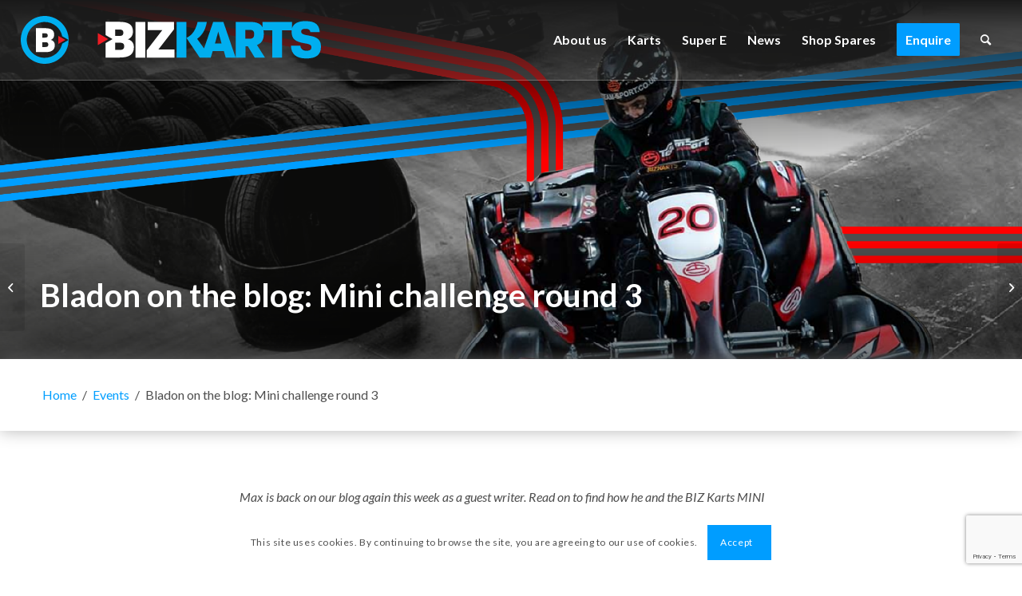

--- FILE ---
content_type: text/html; charset=UTF-8
request_url: https://bizkarts.com/news/bladon-on-the-blog-mini-challenge-round-3/
body_size: 33343
content:
<!DOCTYPE html>
<html lang="en-GB" class="html_stretched responsive av-preloader-disabled  html_header_top html_logo_left html_main_nav_header html_menu_right html_custom html_header_sticky html_header_shrinking_disabled html_header_transparency html_header_glassy html_mobile_menu_tablet html_header_searchicon html_content_align_center html_header_unstick_top_disabled html_header_stretch html_av-submenu-hidden html_av-submenu-display-click html_av-overlay-side html_av-overlay-side-classic html_av-submenu-noclone html_entry_id_1004 av-cookies-consent-show-message-bar av-cookies-cookie-consent-enabled av-cookies-can-opt-out av-cookies-user-silent-accept avia-cookie-check-browser-settings av-no-preview av-default-lightbox html_text_menu_active av-mobile-menu-switch-default">
<head>
<meta charset="UTF-8" />


<!-- mobile setting -->
<meta name="viewport" content="width=device-width, initial-scale=1">

<!-- Scripts/CSS and wp_head hook -->
<meta name='robots' content='index, follow, max-image-preview:large, max-snippet:-1, max-video-preview:-1' />

				<script type='text/javascript'>

				function avia_cookie_check_sessionStorage()
				{
					//	FF throws error when all cookies blocked !!
					var sessionBlocked = false;
					try
					{
						var test = sessionStorage.getItem( 'aviaCookieRefused' ) != null;
					}
					catch(e)
					{
						sessionBlocked = true;
					}

					var aviaCookieRefused = ! sessionBlocked ? sessionStorage.getItem( 'aviaCookieRefused' ) : null;

					var html = document.getElementsByTagName('html')[0];

					/**
					 * Set a class to avoid calls to sessionStorage
					 */
					if( sessionBlocked || aviaCookieRefused )
					{
						if( html.className.indexOf('av-cookies-session-refused') < 0 )
						{
							html.className += ' av-cookies-session-refused';
						}
					}

					if( sessionBlocked || aviaCookieRefused || document.cookie.match(/aviaCookieConsent/) )
					{
						if( html.className.indexOf('av-cookies-user-silent-accept') >= 0 )
						{
							 html.className = html.className.replace(/\bav-cookies-user-silent-accept\b/g, '');
						}
					}
				}

				avia_cookie_check_sessionStorage();

			</script>
			
	<!-- This site is optimized with the Yoast SEO plugin v26.3 - https://yoast.com/wordpress/plugins/seo/ -->
	<title>Bladon on the blog: Mini challenge round 3 - BIZ Karts</title>
	<link rel="canonical" href="https://bizkarts.com/news/bladon-on-the-blog-mini-challenge-round-3/" />
	<meta property="og:locale" content="en_GB" />
	<meta property="og:type" content="article" />
	<meta property="og:title" content="Bladon on the blog: Mini challenge round 3 - BIZ Karts" />
	<meta property="og:description" content="Round Three of the MINI Challenge was held at Snetterton last weekend. Max Bladon is back on our blog to let us know how he got on." />
	<meta property="og:url" content="https://bizkarts.com/news/bladon-on-the-blog-mini-challenge-round-3/" />
	<meta property="og:site_name" content="BIZ Karts" />
	<meta property="article:publisher" content="https://en-gb.facebook.com/BizKarts/" />
	<meta property="article:published_time" content="2017-06-04T13:42:00+00:00" />
	<meta property="article:modified_time" content="2023-03-07T14:45:11+00:00" />
	<meta property="og:image" content="https://bizkarts.com/wp-content/uploads/2023/02/bladon-on-the-blog-mini-challenge-round-3.jpg" />
	<meta property="og:image:width" content="792" />
	<meta property="og:image:height" content="700" />
	<meta property="og:image:type" content="image/jpeg" />
	<meta name="author" content="sean" />
	<meta name="twitter:card" content="summary_large_image" />
	<meta name="twitter:label1" content="Written by" />
	<meta name="twitter:data1" content="sean" />
	<meta name="twitter:label2" content="Estimated reading time" />
	<meta name="twitter:data2" content="24 minutes" />
	<script type="application/ld+json" class="yoast-schema-graph">{"@context":"https://schema.org","@graph":[{"@type":"Article","@id":"https://bizkarts.com/news/bladon-on-the-blog-mini-challenge-round-3/#article","isPartOf":{"@id":"https://bizkarts.com/news/bladon-on-the-blog-mini-challenge-round-3/"},"author":{"name":"sean","@id":"https://bizkarts.com/#/schema/person/455327b67436e4a407ff26f206dc659d"},"headline":"Bladon on the blog: Mini challenge round 3","datePublished":"2017-06-04T13:42:00+00:00","dateModified":"2023-03-07T14:45:11+00:00","mainEntityOfPage":{"@id":"https://bizkarts.com/news/bladon-on-the-blog-mini-challenge-round-3/"},"wordCount":4866,"publisher":{"@id":"https://bizkarts.com/#organization"},"image":{"@id":"https://bizkarts.com/news/bladon-on-the-blog-mini-challenge-round-3/#primaryimage"},"thumbnailUrl":"https://bizkarts.com/wp-content/uploads/2023/02/bladon-on-the-blog-mini-challenge-round-3.jpg","articleSection":["Events"],"inLanguage":"en-GB"},{"@type":"WebPage","@id":"https://bizkarts.com/news/bladon-on-the-blog-mini-challenge-round-3/","url":"https://bizkarts.com/news/bladon-on-the-blog-mini-challenge-round-3/","name":"Bladon on the blog: Mini challenge round 3 - BIZ Karts","isPartOf":{"@id":"https://bizkarts.com/#website"},"primaryImageOfPage":{"@id":"https://bizkarts.com/news/bladon-on-the-blog-mini-challenge-round-3/#primaryimage"},"image":{"@id":"https://bizkarts.com/news/bladon-on-the-blog-mini-challenge-round-3/#primaryimage"},"thumbnailUrl":"https://bizkarts.com/wp-content/uploads/2023/02/bladon-on-the-blog-mini-challenge-round-3.jpg","datePublished":"2017-06-04T13:42:00+00:00","dateModified":"2023-03-07T14:45:11+00:00","breadcrumb":{"@id":"https://bizkarts.com/news/bladon-on-the-blog-mini-challenge-round-3/#breadcrumb"},"inLanguage":"en-GB","potentialAction":[{"@type":"ReadAction","target":["https://bizkarts.com/news/bladon-on-the-blog-mini-challenge-round-3/"]}]},{"@type":"ImageObject","inLanguage":"en-GB","@id":"https://bizkarts.com/news/bladon-on-the-blog-mini-challenge-round-3/#primaryimage","url":"https://bizkarts.com/wp-content/uploads/2023/02/bladon-on-the-blog-mini-challenge-round-3.jpg","contentUrl":"https://bizkarts.com/wp-content/uploads/2023/02/bladon-on-the-blog-mini-challenge-round-3.jpg","width":792,"height":700},{"@type":"BreadcrumbList","@id":"https://bizkarts.com/news/bladon-on-the-blog-mini-challenge-round-3/#breadcrumb","itemListElement":[{"@type":"ListItem","position":1,"name":"Home","item":"https://bizkarts.com/home/"},{"@type":"ListItem","position":2,"name":"Bladon on the blog: Mini challenge round 3"}]},{"@type":"WebSite","@id":"https://bizkarts.com/#website","url":"https://bizkarts.com/","name":"BIZ Karts","description":"","publisher":{"@id":"https://bizkarts.com/#organization"},"potentialAction":[{"@type":"SearchAction","target":{"@type":"EntryPoint","urlTemplate":"https://bizkarts.com/?s={search_term_string}"},"query-input":{"@type":"PropertyValueSpecification","valueRequired":true,"valueName":"search_term_string"}}],"inLanguage":"en-GB"},{"@type":"Organization","@id":"https://bizkarts.com/#organization","name":"BIZ Karts","url":"https://bizkarts.com/","logo":{"@type":"ImageObject","inLanguage":"en-GB","@id":"https://bizkarts.com/#/schema/logo/image/","url":"https://bizkarts.com/wp-content/uploads/2023/02/logo-dark.svg","contentUrl":"https://bizkarts.com/wp-content/uploads/2023/02/logo-dark.svg","width":1,"height":1,"caption":"BIZ Karts"},"image":{"@id":"https://bizkarts.com/#/schema/logo/image/"},"sameAs":["https://en-gb.facebook.com/BizKarts/","https://www.instagram.com/bizkarts/","https://www.youtube.com/@bizkarts2067"]},{"@type":"Person","@id":"https://bizkarts.com/#/schema/person/455327b67436e4a407ff26f206dc659d","name":"sean","image":{"@type":"ImageObject","inLanguage":"en-GB","@id":"https://bizkarts.com/#/schema/person/image/","url":"https://secure.gravatar.com/avatar/dd68e8833776e5da571058a299a3f7cbfed7f783c841be065abfecd2dded4077?s=96&d=mm&r=g","contentUrl":"https://secure.gravatar.com/avatar/dd68e8833776e5da571058a299a3f7cbfed7f783c841be065abfecd2dded4077?s=96&d=mm&r=g","caption":"sean"},"sameAs":["http://localhost/bizkarts"],"url":"https://bizkarts.com/news/author/sean/"}]}</script>
	<!-- / Yoast SEO plugin. -->


<link rel='dns-prefetch' href='//www.googletagmanager.com' />
<link rel="alternate" type="application/rss+xml" title="BIZ Karts &raquo; Feed" href="https://bizkarts.com/feed/" />
<link rel="alternate" type="application/rss+xml" title="BIZ Karts &raquo; Comments Feed" href="https://bizkarts.com/comments/feed/" />
<link rel="alternate" type="application/rss+xml" title="BIZ Karts &raquo; Bladon on the blog: Mini challenge round 3 Comments Feed" href="https://bizkarts.com/news/bladon-on-the-blog-mini-challenge-round-3/feed/" />
<link rel="alternate" title="oEmbed (JSON)" type="application/json+oembed" href="https://bizkarts.com/wp-json/oembed/1.0/embed?url=https%3A%2F%2Fbizkarts.com%2Fnews%2Fbladon-on-the-blog-mini-challenge-round-3%2F" />
<link rel="alternate" title="oEmbed (XML)" type="text/xml+oembed" href="https://bizkarts.com/wp-json/oembed/1.0/embed?url=https%3A%2F%2Fbizkarts.com%2Fnews%2Fbladon-on-the-blog-mini-challenge-round-3%2F&#038;format=xml" />

<!-- google webfont font replacement -->

			<script type='text/javascript'>

				(function() {

					/*	check if webfonts are disabled by user setting via cookie - or user must opt in.	*/
					var html = document.getElementsByTagName('html')[0];
					var cookie_check = html.className.indexOf('av-cookies-needs-opt-in') >= 0 || html.className.indexOf('av-cookies-can-opt-out') >= 0;
					var allow_continue = true;
					var silent_accept_cookie = html.className.indexOf('av-cookies-user-silent-accept') >= 0;

					if( cookie_check && ! silent_accept_cookie )
					{
						if( ! document.cookie.match(/aviaCookieConsent/) || html.className.indexOf('av-cookies-session-refused') >= 0 )
						{
							allow_continue = false;
						}
						else
						{
							if( ! document.cookie.match(/aviaPrivacyRefuseCookiesHideBar/) )
							{
								allow_continue = false;
							}
							else if( ! document.cookie.match(/aviaPrivacyEssentialCookiesEnabled/) )
							{
								allow_continue = false;
							}
							else if( document.cookie.match(/aviaPrivacyGoogleWebfontsDisabled/) )
							{
								allow_continue = false;
							}
						}
					}

					if( allow_continue )
					{
						var f = document.createElement('link');

						f.type 	= 'text/css';
						f.rel 	= 'stylesheet';
						f.href 	= 'https://fonts.googleapis.com/css?family=Lato:300,400,700&display=auto';
						f.id 	= 'avia-google-webfont';

						document.getElementsByTagName('head')[0].appendChild(f);
					}
				})();

			</script>
			<style id='wp-img-auto-sizes-contain-inline-css' type='text/css'>
img:is([sizes=auto i],[sizes^="auto," i]){contain-intrinsic-size:3000px 1500px}
/*# sourceURL=wp-img-auto-sizes-contain-inline-css */
</style>

<link rel='stylesheet' id='avia-grid-css' href='https://bizkarts.com/wp-content/themes/enfold/css/grid.css?ver=5.4' type='text/css' media='all' />
<link rel='stylesheet' id='avia-base-css' href='https://bizkarts.com/wp-content/themes/enfold/css/base.css?ver=5.4' type='text/css' media='all' />
<link rel='stylesheet' id='avia-layout-css' href='https://bizkarts.com/wp-content/themes/enfold/css/layout.css?ver=5.4' type='text/css' media='all' />
<link rel='stylesheet' id='avia-module-portfolio-css' href='https://bizkarts.com/wp-content/themes/enfold/config-templatebuilder/avia-shortcodes/portfolio/portfolio.css?ver=5.4' type='text/css' media='all' />
<link rel='stylesheet' id='avia-module-audioplayer-css' href='https://bizkarts.com/wp-content/themes/enfold/config-templatebuilder/avia-shortcodes/audio-player/audio-player.css?ver=5.4' type='text/css' media='all' />
<link rel='stylesheet' id='avia-module-blog-css' href='https://bizkarts.com/wp-content/themes/enfold/config-templatebuilder/avia-shortcodes/blog/blog.css?ver=5.4' type='text/css' media='all' />
<link rel='stylesheet' id='avia-module-postslider-css' href='https://bizkarts.com/wp-content/themes/enfold/config-templatebuilder/avia-shortcodes/postslider/postslider.css?ver=5.4' type='text/css' media='all' />
<link rel='stylesheet' id='avia-module-button-css' href='https://bizkarts.com/wp-content/themes/enfold/config-templatebuilder/avia-shortcodes/buttons/buttons.css?ver=5.4' type='text/css' media='all' />
<link rel='stylesheet' id='avia-module-buttonrow-css' href='https://bizkarts.com/wp-content/themes/enfold/config-templatebuilder/avia-shortcodes/buttonrow/buttonrow.css?ver=5.4' type='text/css' media='all' />
<link rel='stylesheet' id='avia-module-button-fullwidth-css' href='https://bizkarts.com/wp-content/themes/enfold/config-templatebuilder/avia-shortcodes/buttons_fullwidth/buttons_fullwidth.css?ver=5.4' type='text/css' media='all' />
<link rel='stylesheet' id='avia-module-catalogue-css' href='https://bizkarts.com/wp-content/themes/enfold/config-templatebuilder/avia-shortcodes/catalogue/catalogue.css?ver=5.4' type='text/css' media='all' />
<link rel='stylesheet' id='avia-module-comments-css' href='https://bizkarts.com/wp-content/themes/enfold/config-templatebuilder/avia-shortcodes/comments/comments.css?ver=5.4' type='text/css' media='all' />
<link rel='stylesheet' id='avia-module-contact-css' href='https://bizkarts.com/wp-content/themes/enfold/config-templatebuilder/avia-shortcodes/contact/contact.css?ver=5.4' type='text/css' media='all' />
<link rel='stylesheet' id='avia-module-slideshow-css' href='https://bizkarts.com/wp-content/themes/enfold/config-templatebuilder/avia-shortcodes/slideshow/slideshow.css?ver=5.4' type='text/css' media='all' />
<link rel='stylesheet' id='avia-module-slideshow-contentpartner-css' href='https://bizkarts.com/wp-content/themes/enfold/config-templatebuilder/avia-shortcodes/contentslider/contentslider.css?ver=5.4' type='text/css' media='all' />
<link rel='stylesheet' id='avia-module-countdown-css' href='https://bizkarts.com/wp-content/themes/enfold/config-templatebuilder/avia-shortcodes/countdown/countdown.css?ver=5.4' type='text/css' media='all' />
<link rel='stylesheet' id='avia-module-gallery-css' href='https://bizkarts.com/wp-content/themes/enfold/config-templatebuilder/avia-shortcodes/gallery/gallery.css?ver=5.4' type='text/css' media='all' />
<link rel='stylesheet' id='avia-module-gallery-hor-css' href='https://bizkarts.com/wp-content/themes/enfold/config-templatebuilder/avia-shortcodes/gallery_horizontal/gallery_horizontal.css?ver=5.4' type='text/css' media='all' />
<link rel='stylesheet' id='avia-module-maps-css' href='https://bizkarts.com/wp-content/themes/enfold/config-templatebuilder/avia-shortcodes/google_maps/google_maps.css?ver=5.4' type='text/css' media='all' />
<link rel='stylesheet' id='avia-module-gridrow-css' href='https://bizkarts.com/wp-content/themes/enfold/config-templatebuilder/avia-shortcodes/grid_row/grid_row.css?ver=5.4' type='text/css' media='all' />
<link rel='stylesheet' id='avia-module-heading-css' href='https://bizkarts.com/wp-content/themes/enfold/config-templatebuilder/avia-shortcodes/heading/heading.css?ver=5.4' type='text/css' media='all' />
<link rel='stylesheet' id='avia-module-rotator-css' href='https://bizkarts.com/wp-content/themes/enfold/config-templatebuilder/avia-shortcodes/headline_rotator/headline_rotator.css?ver=5.4' type='text/css' media='all' />
<link rel='stylesheet' id='avia-module-hr-css' href='https://bizkarts.com/wp-content/themes/enfold/config-templatebuilder/avia-shortcodes/hr/hr.css?ver=5.4' type='text/css' media='all' />
<link rel='stylesheet' id='avia-module-icon-css' href='https://bizkarts.com/wp-content/themes/enfold/config-templatebuilder/avia-shortcodes/icon/icon.css?ver=5.4' type='text/css' media='all' />
<link rel='stylesheet' id='avia-module-icon-circles-css' href='https://bizkarts.com/wp-content/themes/enfold/config-templatebuilder/avia-shortcodes/icon_circles/icon_circles.css?ver=5.4' type='text/css' media='all' />
<link rel='stylesheet' id='avia-module-iconbox-css' href='https://bizkarts.com/wp-content/themes/enfold/config-templatebuilder/avia-shortcodes/iconbox/iconbox.css?ver=5.4' type='text/css' media='all' />
<link rel='stylesheet' id='avia-module-icongrid-css' href='https://bizkarts.com/wp-content/themes/enfold/config-templatebuilder/avia-shortcodes/icongrid/icongrid.css?ver=5.4' type='text/css' media='all' />
<link rel='stylesheet' id='avia-module-iconlist-css' href='https://bizkarts.com/wp-content/themes/enfold/config-templatebuilder/avia-shortcodes/iconlist/iconlist.css?ver=5.4' type='text/css' media='all' />
<link rel='stylesheet' id='avia-module-image-css' href='https://bizkarts.com/wp-content/themes/enfold/config-templatebuilder/avia-shortcodes/image/image.css?ver=5.4' type='text/css' media='all' />
<link rel='stylesheet' id='avia-module-hotspot-css' href='https://bizkarts.com/wp-content/themes/enfold/config-templatebuilder/avia-shortcodes/image_hotspots/image_hotspots.css?ver=5.4' type='text/css' media='all' />
<link rel='stylesheet' id='avia-module-magazine-css' href='https://bizkarts.com/wp-content/themes/enfold/config-templatebuilder/avia-shortcodes/magazine/magazine.css?ver=5.4' type='text/css' media='all' />
<link rel='stylesheet' id='avia-module-masonry-css' href='https://bizkarts.com/wp-content/themes/enfold/config-templatebuilder/avia-shortcodes/masonry_entries/masonry_entries.css?ver=5.4' type='text/css' media='all' />
<link rel='stylesheet' id='avia-siteloader-css' href='https://bizkarts.com/wp-content/themes/enfold/css/avia-snippet-site-preloader.css?ver=5.4' type='text/css' media='all' />
<link rel='stylesheet' id='avia-module-menu-css' href='https://bizkarts.com/wp-content/themes/enfold/config-templatebuilder/avia-shortcodes/menu/menu.css?ver=5.4' type='text/css' media='all' />
<link rel='stylesheet' id='avia-module-notification-css' href='https://bizkarts.com/wp-content/themes/enfold/config-templatebuilder/avia-shortcodes/notification/notification.css?ver=5.4' type='text/css' media='all' />
<link rel='stylesheet' id='avia-module-numbers-css' href='https://bizkarts.com/wp-content/themes/enfold/config-templatebuilder/avia-shortcodes/numbers/numbers.css?ver=5.4' type='text/css' media='all' />
<link rel='stylesheet' id='avia-module-post-metadata-css' href='https://bizkarts.com/wp-content/themes/enfold/config-templatebuilder/avia-shortcodes/post_metadata/post_metadata.css?ver=5.4' type='text/css' media='all' />
<link rel='stylesheet' id='avia-module-progress-bar-css' href='https://bizkarts.com/wp-content/themes/enfold/config-templatebuilder/avia-shortcodes/progressbar/progressbar.css?ver=5.4' type='text/css' media='all' />
<link rel='stylesheet' id='avia-module-promobox-css' href='https://bizkarts.com/wp-content/themes/enfold/config-templatebuilder/avia-shortcodes/promobox/promobox.css?ver=5.4' type='text/css' media='all' />
<link rel='stylesheet' id='avia-sc-search-css' href='https://bizkarts.com/wp-content/themes/enfold/config-templatebuilder/avia-shortcodes/search/search.css?ver=5.4' type='text/css' media='all' />
<link rel='stylesheet' id='avia-module-slideshow-accordion-css' href='https://bizkarts.com/wp-content/themes/enfold/config-templatebuilder/avia-shortcodes/slideshow_accordion/slideshow_accordion.css?ver=5.4' type='text/css' media='all' />
<link rel='stylesheet' id='avia-module-slideshow-feature-image-css' href='https://bizkarts.com/wp-content/themes/enfold/config-templatebuilder/avia-shortcodes/slideshow_feature_image/slideshow_feature_image.css?ver=5.4' type='text/css' media='all' />
<link rel='stylesheet' id='avia-module-slideshow-fullsize-css' href='https://bizkarts.com/wp-content/themes/enfold/config-templatebuilder/avia-shortcodes/slideshow_fullsize/slideshow_fullsize.css?ver=5.4' type='text/css' media='all' />
<link rel='stylesheet' id='avia-module-slideshow-fullscreen-css' href='https://bizkarts.com/wp-content/themes/enfold/config-templatebuilder/avia-shortcodes/slideshow_fullscreen/slideshow_fullscreen.css?ver=5.4' type='text/css' media='all' />
<link rel='stylesheet' id='avia-module-slideshow-ls-css' href='https://bizkarts.com/wp-content/themes/enfold/config-templatebuilder/avia-shortcodes/slideshow_layerslider/slideshow_layerslider.css?ver=5.4' type='text/css' media='all' />
<link rel='stylesheet' id='avia-module-social-css' href='https://bizkarts.com/wp-content/themes/enfold/config-templatebuilder/avia-shortcodes/social_share/social_share.css?ver=5.4' type='text/css' media='all' />
<link rel='stylesheet' id='avia-module-tabsection-css' href='https://bizkarts.com/wp-content/themes/enfold/config-templatebuilder/avia-shortcodes/tab_section/tab_section.css?ver=5.4' type='text/css' media='all' />
<link rel='stylesheet' id='avia-module-table-css' href='https://bizkarts.com/wp-content/themes/enfold/config-templatebuilder/avia-shortcodes/table/table.css?ver=5.4' type='text/css' media='all' />
<link rel='stylesheet' id='avia-module-tabs-css' href='https://bizkarts.com/wp-content/themes/enfold/config-templatebuilder/avia-shortcodes/tabs/tabs.css?ver=5.4' type='text/css' media='all' />
<link rel='stylesheet' id='avia-module-team-css' href='https://bizkarts.com/wp-content/themes/enfold/config-templatebuilder/avia-shortcodes/team/team.css?ver=5.4' type='text/css' media='all' />
<link rel='stylesheet' id='avia-module-testimonials-css' href='https://bizkarts.com/wp-content/themes/enfold/config-templatebuilder/avia-shortcodes/testimonials/testimonials.css?ver=5.4' type='text/css' media='all' />
<link rel='stylesheet' id='avia-module-timeline-css' href='https://bizkarts.com/wp-content/themes/enfold/config-templatebuilder/avia-shortcodes/timeline/timeline.css?ver=5.4' type='text/css' media='all' />
<link rel='stylesheet' id='avia-module-toggles-css' href='https://bizkarts.com/wp-content/themes/enfold/config-templatebuilder/avia-shortcodes/toggles/toggles.css?ver=5.4' type='text/css' media='all' />
<link rel='stylesheet' id='avia-module-video-css' href='https://bizkarts.com/wp-content/themes/enfold/config-templatebuilder/avia-shortcodes/video/video.css?ver=5.4' type='text/css' media='all' />
<link rel='stylesheet' id='main-css' href='https://bizkarts.com/wp-content/themes/bizkarts/css/main.css?ver=202503210318' type='text/css' media='all' />
<link rel='stylesheet' id='sbi_styles-css' href='https://bizkarts.com/wp-content/plugins/instagram-feed/css/sbi-styles.min.css?ver=6.9.1' type='text/css' media='all' />
<style id='wp-emoji-styles-inline-css' type='text/css'>

	img.wp-smiley, img.emoji {
		display: inline !important;
		border: none !important;
		box-shadow: none !important;
		height: 1em !important;
		width: 1em !important;
		margin: 0 0.07em !important;
		vertical-align: -0.1em !important;
		background: none !important;
		padding: 0 !important;
	}
/*# sourceURL=wp-emoji-styles-inline-css */
</style>
<link rel='stylesheet' id='wp-block-library-css' href='https://bizkarts.com/wp-includes/css/dist/block-library/style.min.css?ver=6.9' type='text/css' media='all' />
<style id='global-styles-inline-css' type='text/css'>
:root{--wp--preset--aspect-ratio--square: 1;--wp--preset--aspect-ratio--4-3: 4/3;--wp--preset--aspect-ratio--3-4: 3/4;--wp--preset--aspect-ratio--3-2: 3/2;--wp--preset--aspect-ratio--2-3: 2/3;--wp--preset--aspect-ratio--16-9: 16/9;--wp--preset--aspect-ratio--9-16: 9/16;--wp--preset--color--black: #000000;--wp--preset--color--cyan-bluish-gray: #abb8c3;--wp--preset--color--white: #ffffff;--wp--preset--color--pale-pink: #f78da7;--wp--preset--color--vivid-red: #cf2e2e;--wp--preset--color--luminous-vivid-orange: #ff6900;--wp--preset--color--luminous-vivid-amber: #fcb900;--wp--preset--color--light-green-cyan: #7bdcb5;--wp--preset--color--vivid-green-cyan: #00d084;--wp--preset--color--pale-cyan-blue: #8ed1fc;--wp--preset--color--vivid-cyan-blue: #0693e3;--wp--preset--color--vivid-purple: #9b51e0;--wp--preset--color--metallic-red: #b02b2c;--wp--preset--color--maximum-yellow-red: #edae44;--wp--preset--color--yellow-sun: #eeee22;--wp--preset--color--palm-leaf: #83a846;--wp--preset--color--aero: #7bb0e7;--wp--preset--color--old-lavender: #745f7e;--wp--preset--color--steel-teal: #5f8789;--wp--preset--color--raspberry-pink: #d65799;--wp--preset--color--medium-turquoise: #4ecac2;--wp--preset--gradient--vivid-cyan-blue-to-vivid-purple: linear-gradient(135deg,rgb(6,147,227) 0%,rgb(155,81,224) 100%);--wp--preset--gradient--light-green-cyan-to-vivid-green-cyan: linear-gradient(135deg,rgb(122,220,180) 0%,rgb(0,208,130) 100%);--wp--preset--gradient--luminous-vivid-amber-to-luminous-vivid-orange: linear-gradient(135deg,rgb(252,185,0) 0%,rgb(255,105,0) 100%);--wp--preset--gradient--luminous-vivid-orange-to-vivid-red: linear-gradient(135deg,rgb(255,105,0) 0%,rgb(207,46,46) 100%);--wp--preset--gradient--very-light-gray-to-cyan-bluish-gray: linear-gradient(135deg,rgb(238,238,238) 0%,rgb(169,184,195) 100%);--wp--preset--gradient--cool-to-warm-spectrum: linear-gradient(135deg,rgb(74,234,220) 0%,rgb(151,120,209) 20%,rgb(207,42,186) 40%,rgb(238,44,130) 60%,rgb(251,105,98) 80%,rgb(254,248,76) 100%);--wp--preset--gradient--blush-light-purple: linear-gradient(135deg,rgb(255,206,236) 0%,rgb(152,150,240) 100%);--wp--preset--gradient--blush-bordeaux: linear-gradient(135deg,rgb(254,205,165) 0%,rgb(254,45,45) 50%,rgb(107,0,62) 100%);--wp--preset--gradient--luminous-dusk: linear-gradient(135deg,rgb(255,203,112) 0%,rgb(199,81,192) 50%,rgb(65,88,208) 100%);--wp--preset--gradient--pale-ocean: linear-gradient(135deg,rgb(255,245,203) 0%,rgb(182,227,212) 50%,rgb(51,167,181) 100%);--wp--preset--gradient--electric-grass: linear-gradient(135deg,rgb(202,248,128) 0%,rgb(113,206,126) 100%);--wp--preset--gradient--midnight: linear-gradient(135deg,rgb(2,3,129) 0%,rgb(40,116,252) 100%);--wp--preset--font-size--small: 1rem;--wp--preset--font-size--medium: 1.125rem;--wp--preset--font-size--large: 1.75rem;--wp--preset--font-size--x-large: clamp(1.75rem, 3vw, 2.25rem);--wp--preset--spacing--20: 0.44rem;--wp--preset--spacing--30: 0.67rem;--wp--preset--spacing--40: 1rem;--wp--preset--spacing--50: 1.5rem;--wp--preset--spacing--60: 2.25rem;--wp--preset--spacing--70: 3.38rem;--wp--preset--spacing--80: 5.06rem;--wp--preset--shadow--natural: 6px 6px 9px rgba(0, 0, 0, 0.2);--wp--preset--shadow--deep: 12px 12px 50px rgba(0, 0, 0, 0.4);--wp--preset--shadow--sharp: 6px 6px 0px rgba(0, 0, 0, 0.2);--wp--preset--shadow--outlined: 6px 6px 0px -3px rgb(255, 255, 255), 6px 6px rgb(0, 0, 0);--wp--preset--shadow--crisp: 6px 6px 0px rgb(0, 0, 0);}:root { --wp--style--global--content-size: 800px;--wp--style--global--wide-size: 1130px; }:where(body) { margin: 0; }.wp-site-blocks > .alignleft { float: left; margin-right: 2em; }.wp-site-blocks > .alignright { float: right; margin-left: 2em; }.wp-site-blocks > .aligncenter { justify-content: center; margin-left: auto; margin-right: auto; }:where(.is-layout-flex){gap: 0.5em;}:where(.is-layout-grid){gap: 0.5em;}.is-layout-flow > .alignleft{float: left;margin-inline-start: 0;margin-inline-end: 2em;}.is-layout-flow > .alignright{float: right;margin-inline-start: 2em;margin-inline-end: 0;}.is-layout-flow > .aligncenter{margin-left: auto !important;margin-right: auto !important;}.is-layout-constrained > .alignleft{float: left;margin-inline-start: 0;margin-inline-end: 2em;}.is-layout-constrained > .alignright{float: right;margin-inline-start: 2em;margin-inline-end: 0;}.is-layout-constrained > .aligncenter{margin-left: auto !important;margin-right: auto !important;}.is-layout-constrained > :where(:not(.alignleft):not(.alignright):not(.alignfull)){max-width: var(--wp--style--global--content-size);margin-left: auto !important;margin-right: auto !important;}.is-layout-constrained > .alignwide{max-width: var(--wp--style--global--wide-size);}body .is-layout-flex{display: flex;}.is-layout-flex{flex-wrap: wrap;align-items: center;}.is-layout-flex > :is(*, div){margin: 0;}body .is-layout-grid{display: grid;}.is-layout-grid > :is(*, div){margin: 0;}body{padding-top: 0px;padding-right: 0px;padding-bottom: 0px;padding-left: 0px;}a:where(:not(.wp-element-button)){text-decoration: underline;}:root :where(.wp-element-button, .wp-block-button__link){background-color: #32373c;border-width: 0;color: #fff;font-family: inherit;font-size: inherit;font-style: inherit;font-weight: inherit;letter-spacing: inherit;line-height: inherit;padding-top: calc(0.667em + 2px);padding-right: calc(1.333em + 2px);padding-bottom: calc(0.667em + 2px);padding-left: calc(1.333em + 2px);text-decoration: none;text-transform: inherit;}.has-black-color{color: var(--wp--preset--color--black) !important;}.has-cyan-bluish-gray-color{color: var(--wp--preset--color--cyan-bluish-gray) !important;}.has-white-color{color: var(--wp--preset--color--white) !important;}.has-pale-pink-color{color: var(--wp--preset--color--pale-pink) !important;}.has-vivid-red-color{color: var(--wp--preset--color--vivid-red) !important;}.has-luminous-vivid-orange-color{color: var(--wp--preset--color--luminous-vivid-orange) !important;}.has-luminous-vivid-amber-color{color: var(--wp--preset--color--luminous-vivid-amber) !important;}.has-light-green-cyan-color{color: var(--wp--preset--color--light-green-cyan) !important;}.has-vivid-green-cyan-color{color: var(--wp--preset--color--vivid-green-cyan) !important;}.has-pale-cyan-blue-color{color: var(--wp--preset--color--pale-cyan-blue) !important;}.has-vivid-cyan-blue-color{color: var(--wp--preset--color--vivid-cyan-blue) !important;}.has-vivid-purple-color{color: var(--wp--preset--color--vivid-purple) !important;}.has-metallic-red-color{color: var(--wp--preset--color--metallic-red) !important;}.has-maximum-yellow-red-color{color: var(--wp--preset--color--maximum-yellow-red) !important;}.has-yellow-sun-color{color: var(--wp--preset--color--yellow-sun) !important;}.has-palm-leaf-color{color: var(--wp--preset--color--palm-leaf) !important;}.has-aero-color{color: var(--wp--preset--color--aero) !important;}.has-old-lavender-color{color: var(--wp--preset--color--old-lavender) !important;}.has-steel-teal-color{color: var(--wp--preset--color--steel-teal) !important;}.has-raspberry-pink-color{color: var(--wp--preset--color--raspberry-pink) !important;}.has-medium-turquoise-color{color: var(--wp--preset--color--medium-turquoise) !important;}.has-black-background-color{background-color: var(--wp--preset--color--black) !important;}.has-cyan-bluish-gray-background-color{background-color: var(--wp--preset--color--cyan-bluish-gray) !important;}.has-white-background-color{background-color: var(--wp--preset--color--white) !important;}.has-pale-pink-background-color{background-color: var(--wp--preset--color--pale-pink) !important;}.has-vivid-red-background-color{background-color: var(--wp--preset--color--vivid-red) !important;}.has-luminous-vivid-orange-background-color{background-color: var(--wp--preset--color--luminous-vivid-orange) !important;}.has-luminous-vivid-amber-background-color{background-color: var(--wp--preset--color--luminous-vivid-amber) !important;}.has-light-green-cyan-background-color{background-color: var(--wp--preset--color--light-green-cyan) !important;}.has-vivid-green-cyan-background-color{background-color: var(--wp--preset--color--vivid-green-cyan) !important;}.has-pale-cyan-blue-background-color{background-color: var(--wp--preset--color--pale-cyan-blue) !important;}.has-vivid-cyan-blue-background-color{background-color: var(--wp--preset--color--vivid-cyan-blue) !important;}.has-vivid-purple-background-color{background-color: var(--wp--preset--color--vivid-purple) !important;}.has-metallic-red-background-color{background-color: var(--wp--preset--color--metallic-red) !important;}.has-maximum-yellow-red-background-color{background-color: var(--wp--preset--color--maximum-yellow-red) !important;}.has-yellow-sun-background-color{background-color: var(--wp--preset--color--yellow-sun) !important;}.has-palm-leaf-background-color{background-color: var(--wp--preset--color--palm-leaf) !important;}.has-aero-background-color{background-color: var(--wp--preset--color--aero) !important;}.has-old-lavender-background-color{background-color: var(--wp--preset--color--old-lavender) !important;}.has-steel-teal-background-color{background-color: var(--wp--preset--color--steel-teal) !important;}.has-raspberry-pink-background-color{background-color: var(--wp--preset--color--raspberry-pink) !important;}.has-medium-turquoise-background-color{background-color: var(--wp--preset--color--medium-turquoise) !important;}.has-black-border-color{border-color: var(--wp--preset--color--black) !important;}.has-cyan-bluish-gray-border-color{border-color: var(--wp--preset--color--cyan-bluish-gray) !important;}.has-white-border-color{border-color: var(--wp--preset--color--white) !important;}.has-pale-pink-border-color{border-color: var(--wp--preset--color--pale-pink) !important;}.has-vivid-red-border-color{border-color: var(--wp--preset--color--vivid-red) !important;}.has-luminous-vivid-orange-border-color{border-color: var(--wp--preset--color--luminous-vivid-orange) !important;}.has-luminous-vivid-amber-border-color{border-color: var(--wp--preset--color--luminous-vivid-amber) !important;}.has-light-green-cyan-border-color{border-color: var(--wp--preset--color--light-green-cyan) !important;}.has-vivid-green-cyan-border-color{border-color: var(--wp--preset--color--vivid-green-cyan) !important;}.has-pale-cyan-blue-border-color{border-color: var(--wp--preset--color--pale-cyan-blue) !important;}.has-vivid-cyan-blue-border-color{border-color: var(--wp--preset--color--vivid-cyan-blue) !important;}.has-vivid-purple-border-color{border-color: var(--wp--preset--color--vivid-purple) !important;}.has-metallic-red-border-color{border-color: var(--wp--preset--color--metallic-red) !important;}.has-maximum-yellow-red-border-color{border-color: var(--wp--preset--color--maximum-yellow-red) !important;}.has-yellow-sun-border-color{border-color: var(--wp--preset--color--yellow-sun) !important;}.has-palm-leaf-border-color{border-color: var(--wp--preset--color--palm-leaf) !important;}.has-aero-border-color{border-color: var(--wp--preset--color--aero) !important;}.has-old-lavender-border-color{border-color: var(--wp--preset--color--old-lavender) !important;}.has-steel-teal-border-color{border-color: var(--wp--preset--color--steel-teal) !important;}.has-raspberry-pink-border-color{border-color: var(--wp--preset--color--raspberry-pink) !important;}.has-medium-turquoise-border-color{border-color: var(--wp--preset--color--medium-turquoise) !important;}.has-vivid-cyan-blue-to-vivid-purple-gradient-background{background: var(--wp--preset--gradient--vivid-cyan-blue-to-vivid-purple) !important;}.has-light-green-cyan-to-vivid-green-cyan-gradient-background{background: var(--wp--preset--gradient--light-green-cyan-to-vivid-green-cyan) !important;}.has-luminous-vivid-amber-to-luminous-vivid-orange-gradient-background{background: var(--wp--preset--gradient--luminous-vivid-amber-to-luminous-vivid-orange) !important;}.has-luminous-vivid-orange-to-vivid-red-gradient-background{background: var(--wp--preset--gradient--luminous-vivid-orange-to-vivid-red) !important;}.has-very-light-gray-to-cyan-bluish-gray-gradient-background{background: var(--wp--preset--gradient--very-light-gray-to-cyan-bluish-gray) !important;}.has-cool-to-warm-spectrum-gradient-background{background: var(--wp--preset--gradient--cool-to-warm-spectrum) !important;}.has-blush-light-purple-gradient-background{background: var(--wp--preset--gradient--blush-light-purple) !important;}.has-blush-bordeaux-gradient-background{background: var(--wp--preset--gradient--blush-bordeaux) !important;}.has-luminous-dusk-gradient-background{background: var(--wp--preset--gradient--luminous-dusk) !important;}.has-pale-ocean-gradient-background{background: var(--wp--preset--gradient--pale-ocean) !important;}.has-electric-grass-gradient-background{background: var(--wp--preset--gradient--electric-grass) !important;}.has-midnight-gradient-background{background: var(--wp--preset--gradient--midnight) !important;}.has-small-font-size{font-size: var(--wp--preset--font-size--small) !important;}.has-medium-font-size{font-size: var(--wp--preset--font-size--medium) !important;}.has-large-font-size{font-size: var(--wp--preset--font-size--large) !important;}.has-x-large-font-size{font-size: var(--wp--preset--font-size--x-large) !important;}
/*# sourceURL=global-styles-inline-css */
</style>

<link rel='stylesheet' id='avia-scs-css' href='https://bizkarts.com/wp-content/themes/enfold/css/shortcodes.css?ver=5.4' type='text/css' media='all' />
<link rel='stylesheet' id='avia-popup-css-css' href='https://bizkarts.com/wp-content/themes/enfold/js/aviapopup/magnific-popup.min.css?ver=5.4' type='text/css' media='screen' />
<link rel='stylesheet' id='avia-lightbox-css' href='https://bizkarts.com/wp-content/themes/enfold/css/avia-snippet-lightbox.css?ver=5.4' type='text/css' media='screen' />
<link rel='stylesheet' id='avia-widget-css-css' href='https://bizkarts.com/wp-content/themes/enfold/css/avia-snippet-widget.css?ver=5.4' type='text/css' media='screen' />
<link rel='stylesheet' id='mediaelement-css' href='https://bizkarts.com/wp-includes/js/mediaelement/mediaelementplayer-legacy.min.css?ver=4.2.17' type='text/css' media='all' />
<link rel='stylesheet' id='wp-mediaelement-css' href='https://bizkarts.com/wp-includes/js/mediaelement/wp-mediaelement.min.css?ver=6.9' type='text/css' media='all' />
<link rel='stylesheet' id='avia-dynamic-css' href='https://bizkarts.com/wp-content/uploads/dynamic_avia/biz_karts.css?ver=696633f9d4db0' type='text/css' media='all' />
<link rel='stylesheet' id='avia-custom-css' href='https://bizkarts.com/wp-content/themes/enfold/css/custom.css?ver=5.4' type='text/css' media='all' />
<link rel='stylesheet' id='avia-style-css' href='https://bizkarts.com/wp-content/themes/bizkarts/style.css?ver=5.4' type='text/css' media='all' />
<link rel='stylesheet' id='avia-cookie-css-css' href='https://bizkarts.com/wp-content/themes/enfold/css/avia-snippet-cookieconsent.css?ver=5.4' type='text/css' media='screen' />
<link rel='stylesheet' id='avia-single-post-1004-css' href='https://bizkarts.com/wp-content/uploads/dynamic_avia/avia_posts_css/post-1004.css?ver=ver-1768342013' type='text/css' media='all' />
<script type="text/javascript" src="https://bizkarts.com/wp-includes/js/jquery/jquery.min.js?ver=3.7.1" id="jquery-core-js"></script>
<script type="text/javascript" src="https://bizkarts.com/wp-includes/js/jquery/jquery-migrate.min.js?ver=3.4.1" id="jquery-migrate-js"></script>
<script type="text/javascript" src="https://bizkarts.com/wp-content/themes/bizkarts/js/main.js?ver=1769168750" id="main-js"></script>
<script type="text/javascript" src="https://bizkarts.com/wp-content/themes/bizkarts/js/vendor.js?ver=1769168750" id="vendor-js"></script>
<link rel="https://api.w.org/" href="https://bizkarts.com/wp-json/" /><link rel="alternate" title="JSON" type="application/json" href="https://bizkarts.com/wp-json/wp/v2/posts/1004" /><link rel="EditURI" type="application/rsd+xml" title="RSD" href="https://bizkarts.com/xmlrpc.php?rsd" />
<link rel='shortlink' href='https://bizkarts.com/?p=1004' />
<meta name="generator" content="Site Kit by Google 1.165.0" /><link rel="profile" href="http://gmpg.org/xfn/11" />
<link rel="alternate" type="application/rss+xml" title="BIZ Karts RSS2 Feed" href="https://bizkarts.com/feed/" />
<link rel="pingback" href="https://bizkarts.com/xmlrpc.php" />

<style type='text/css' media='screen'>
 #top #header_main > .container, #top #header_main > .container .main_menu  .av-main-nav > li > a, #top #header_main #menu-item-shop .cart_dropdown_link{ height:100px; line-height: 100px; }
 .html_top_nav_header .av-logo-container{ height:100px;  }
 .html_header_top.html_header_sticky #top #wrap_all #main{ padding-top:100px; } 
</style>
<!--[if lt IE 9]><script src="https://bizkarts.com/wp-content/themes/enfold/js/html5shiv.js"></script><![endif]-->
<link rel="icon" href="https://bizkarts.com/wp-content/uploads/2024/02/favicon-blk.svg" type="image/x-icon">

<!-- To speed up the rendering and to display the site as fast as possible to the user we include some styles and scripts for above the fold content inline -->
<script type="text/javascript">'use strict';var avia_is_mobile=!1;if(/Android|webOS|iPhone|iPad|iPod|BlackBerry|IEMobile|Opera Mini/i.test(navigator.userAgent)&&'ontouchstart' in document.documentElement){avia_is_mobile=!0;document.documentElement.className+=' avia_mobile '}
else{document.documentElement.className+=' avia_desktop '};document.documentElement.className+=' js_active ';(function(){var e=['-webkit-','-moz-','-ms-',''],n='',o=!1,a=!1;for(var t in e){if(e[t]+'transform' in document.documentElement.style){o=!0;n=e[t]+'transform'};if(e[t]+'perspective' in document.documentElement.style){a=!0}};if(o){document.documentElement.className+=' avia_transform '};if(a){document.documentElement.className+=' avia_transform3d '};if(typeof document.getElementsByClassName=='function'&&typeof document.documentElement.getBoundingClientRect=='function'&&avia_is_mobile==!1){if(n&&window.innerHeight>0){setTimeout(function(){var e=0,o={},a=0,t=document.getElementsByClassName('av-parallax'),i=window.pageYOffset||document.documentElement.scrollTop;for(e=0;e<t.length;e++){t[e].style.top='0px';o=t[e].getBoundingClientRect();a=Math.ceil((window.innerHeight+i-o.top)*0.3);t[e].style[n]='translate(0px, '+a+'px)';t[e].style.top='auto';t[e].className+=' enabled-parallax '}},50)}}})();</script><link rel="icon" href="https://bizkarts.com/wp-content/uploads/2025/09/cropped-favicon-blk-32x32.png" sizes="32x32" />
<link rel="icon" href="https://bizkarts.com/wp-content/uploads/2025/09/cropped-favicon-blk-192x192.png" sizes="192x192" />
<link rel="apple-touch-icon" href="https://bizkarts.com/wp-content/uploads/2025/09/cropped-favicon-blk-180x180.png" />
<meta name="msapplication-TileImage" content="https://bizkarts.com/wp-content/uploads/2025/09/cropped-favicon-blk-270x270.png" />
		<style type="text/css" id="wp-custom-css">
			
.second-container {position: relative; }


.image-3-step {height:500px width:440px;}

.third-container {background: url('https://bizkarts.com/wp-content/uploads/2025/03/004139a32501e435f27ea051b01f5abf.png') no-repeat !important;}

.second-container::before, .second-container::after {
        content: "";
        position: absolute;
        width: 100%;
        height: 60px;
        background: url('https://bizkarts.com/wp-content/uploads/2025/03/arrows-right.png') no-repeat;
        z-index: 2;
        right:0;
        background-size: contain;
    }
   .second-container::before {
        top: 0;
    }
   .second-container::after {
        bottom: 0;
    }

#superchat-widget .aVsAYIM4953AGjdsEGNH {bottom:4em !important;}


		</style>
		<style type="text/css">
		@font-face {font-family: 'entypo-fontello'; font-weight: normal; font-style: normal; font-display: auto;
		src: url('https://bizkarts.com/wp-content/themes/enfold/config-templatebuilder/avia-template-builder/assets/fonts/entypo-fontello.woff2') format('woff2'),
		url('https://bizkarts.com/wp-content/themes/enfold/config-templatebuilder/avia-template-builder/assets/fonts/entypo-fontello.woff') format('woff'),
		url('https://bizkarts.com/wp-content/themes/enfold/config-templatebuilder/avia-template-builder/assets/fonts/entypo-fontello.ttf') format('truetype'),
		url('https://bizkarts.com/wp-content/themes/enfold/config-templatebuilder/avia-template-builder/assets/fonts/entypo-fontello.svg#entypo-fontello') format('svg'),
		url('https://bizkarts.com/wp-content/themes/enfold/config-templatebuilder/avia-template-builder/assets/fonts/entypo-fontello.eot'),
		url('https://bizkarts.com/wp-content/themes/enfold/config-templatebuilder/avia-template-builder/assets/fonts/entypo-fontello.eot?#iefix') format('embedded-opentype');
		} #top .avia-font-entypo-fontello, body .avia-font-entypo-fontello, html body [data-av_iconfont='entypo-fontello']:before{ font-family: 'entypo-fontello'; }
		
		@font-face {font-family: 'fontello'; font-weight: normal; font-style: normal; font-display: auto;
		src: url('https://bizkarts.com/wp-content/uploads/dynamic_avia/avia_icon_fonts/fontello/fontello.woff2') format('woff2'),
		url('https://bizkarts.com/wp-content/uploads/dynamic_avia/avia_icon_fonts/fontello/fontello.woff') format('woff'),
		url('https://bizkarts.com/wp-content/uploads/dynamic_avia/avia_icon_fonts/fontello/fontello.ttf') format('truetype'),
		url('https://bizkarts.com/wp-content/uploads/dynamic_avia/avia_icon_fonts/fontello/fontello.svg#fontello') format('svg'),
		url('https://bizkarts.com/wp-content/uploads/dynamic_avia/avia_icon_fonts/fontello/fontello.eot'),
		url('https://bizkarts.com/wp-content/uploads/dynamic_avia/avia_icon_fonts/fontello/fontello.eot?#iefix') format('embedded-opentype');
		} #top .avia-font-fontello, body .avia-font-fontello, html body [data-av_iconfont='fontello']:before{ font-family: 'fontello'; }
		</style>

<!--
Debugging Info for Theme support: 

Theme: Enfold
Version: 5.4
Installed: enfold
AviaFramework Version: 5.3
AviaBuilder Version: 5.3
aviaElementManager Version: 1.0.1
- - - - - - - - - - -
ChildTheme: BIZ Karts
ChildTheme Version: 1.0.0
ChildTheme Installed: enfold

- - - - - - - - - - -
ML:256-PU:56-PLA:18
WP:6.9
Compress: CSS:disabled - JS:all theme files
Updates: disabled
PLAu:18
-->
<link rel='stylesheet' id='wpforms-classic-full-css' href='https://bizkarts.com/wp-content/plugins/wpforms/assets/css/frontend/classic/wpforms-full.min.css?ver=1.9.8.4' type='text/css' media='all' />
</head>

<body id="top" class="wp-singular post-template-default single single-post postid-1004 single-format-standard wp-theme-enfold wp-child-theme-bizkarts stretched rtl_columns av-curtain-numeric lato  avia-responsive-images-support" itemscope="itemscope" itemtype="https://schema.org/WebPage" >

	
	<div id='wrap_all'>

	
<header id='header' class='all_colors header_color light_bg_color  av_header_top av_logo_left av_main_nav_header av_menu_right av_custom av_header_sticky av_header_shrinking_disabled av_header_stretch av_mobile_menu_tablet av_header_transparency av_header_glassy av_header_searchicon av_header_unstick_top_disabled av_bottom_nav_disabled  av_alternate_logo_active av_header_border_disabled'  role="banner" itemscope="itemscope" itemtype="https://schema.org/WPHeader" >

		<div  id='header_main' class='container_wrap container_wrap_logo'>

        <div class='container av-logo-container'><div class='inner-container'><span class='logo avia-svg-logo'><a href='https://bizkarts.com/' class='av-contains-svg'><svg id="BIZ_KARTS_LOGO_BOTH_CMYK_FOR_DARK_1_" data-name="BIZ_KARTS_LOGO_BOTH_CMYK_FOR_DARK (1)" xmlns="http://www.w3.org/2000/svg" width="3690.729" height="588.43" viewBox="0 0 3690.729 588.43" preserveAspectRatio="xMinYMid meet">
  <g id="Group_1236" data-name="Group 1236">
    <path id="Path_1100" data-name="Path 1100" d="M2036.31,269.69V72.98H1915.76v440.1h120.55V269.83l-.41.23Z" fill="#4e4e4e"/>
    <path id="Path_1101" data-name="Path 1101" d="M2036.31,269.83l.12-.07-.12-.07Z" fill="#4e4e4e"/>
    <path id="Path_1102" data-name="Path 1102" d="M2365.79,72.98,2253.35,398.95,2168.58,281.6c46.81-36.41,97.89-86.31,119.37-208.72H2173.78c-20.8,93.63-60.63,159.81-137.35,196.88l.05.12,164.61,243.2h134.72l24.23-82.27h136.49l23.6,82.27h121.82l-151.17-440.1h-125.01Zm21.68,265.97,40.18-144.15h1.28l39.55,144.15h-81Z" fill="#4e4e4e"/>
    <path id="Path_1103" data-name="Path 1103" d="M3556.16,243.92l-40.82-7.65c-48.47-8.93-67.61-21.05-67.61-42.74v-1.27c0-22.97,15.94-33.8,54.21-33.8,44.01,0,56.13,18.49,57.41,38.91h116.09c-5.75-85.47-49.76-133.94-174.77-133.94-92.5,0-151.03,28.92-166.69,92.55V72.99H2972.34v67.05c-22.67-46.22-71.37-67.05-155.28-67.05H2642.93v440.1h119.91V371.49h28.06l86.11,141.6H3003.3l-99.5-156.26c52.94-18.5,84.2-61.87,84.2-132.03v-1.27a253.706,253.706,0,0,0-3.87-46.56h108.75V513.1h119.91V176.94h117.69q-.75,8-.76,16.58v1.28c0,90.57,51.03,121.19,149.25,139.68l37.64,6.38c44.65,8.92,56.13,22.32,56.13,42.73v1.27c0,28.7-14.67,42.1-63.15,42.1-42.09,0-68.88-22.32-72.07-61.87h-116.09c4.46,105.88,65.05,157.55,188.79,157.55,114.18,0,180.51-40.19,180.51-144.79v-1.28c0-79.73-41.46-116.08-134.58-132.67Zm-686.8-19.14c0,33.81-12.12,54.86-54.22,54.86h-53.58V171.21h53.58c42.1,0,54.22,16.58,54.22,52.3v1.27Z" fill="#4e4e4e"/>
  </g>
  <path id="Path_1104" data-name="Path 1104" d="M1075.86,284.27,946.62,359.25l-.31-149.44Z" fill="#4e4e4e"/>
  <g id="Group_1237" data-name="Group 1237">
    <path id="Path_1105" data-name="Path 1105" d="M1692.37,413.1l191.67-247.7V73.7H1560.56v99.98h179.56l-191.66,247.7v91.7h341.31V413.1Z" fill="#4e4e4e"/>
    <rect id="Rectangle_1633" data-name="Rectangle 1633" width="120.35" height="439.38" transform="translate(1410.4 73.7)" fill="#4e4e4e"/>
    <path id="Path_1106" data-name="Path 1106" d="M1317.7,287.09v-1.28c29.29-9.55,61.77-38.84,61.77-94.24V190.3c0-84.06-55.4-118.45-170.66-118.45H1043.25V235.31l85.17,48.95-85.17,49.41V511.23h175.11c108.25,0,172.57-34.38,172.57-128v-1.27c0-57.31-36.3-84.69-73.23-94.88ZM1160.41,166.1h50.31c33.11,0,50.3,10.19,50.3,36.93v1.28c0,29.93-12.1,40.75-47.76,40.75h-52.85V166.1Zm111.44,207.6c0,29.92-15.92,43.3-52.21,43.3h-59.22V329.13h57.31c38.84,0,54.13,12.1,54.13,43.3v1.28Z" fill="#4e4e4e"/>
  </g>
  <g id="Group_1238" data-name="Group 1238">
    <path id="Path_1107" data-name="Path 1107" d="M586.35,259.14C568.77,111.41,443.18,0,294.21,0,131.98,0,0,131.98,0,294.21S131.98,588.43,294.21,588.43,588.42,456.44,588.42,294.21a299.315,299.315,0,0,0-2.08-35.08ZM294.21,514.58c-121.51,0-220.36-98.85-220.36-220.36S172.7,73.86,294.21,73.86c105.44,0,195.2,74.49,215.87,176.02l78.08,44.87L509.7,340.27c-21.24,99.48-109.77,174.32-215.49,174.32Z" fill="#4e4e4e"/>
    <path id="Path_1108" data-name="Path 1108" d="M548.69,294.73l-86.61,50.12V244.96Z" fill="#4e4e4e"/>
    <path id="Path_1109" data-name="Path 1109" d="M185.43,150.08H296.46c77.29,0,114.45,23.06,114.45,79.43v.85c0,37.15-21.78,56.8-41.42,63.2v.85c24.77,6.83,49.11,25.2,49.11,63.63v.86c0,62.77-43.13,85.84-115.73,85.84H185.43V150.08Zm78.58,116.16h35.44c23.92,0,32.03-7.26,32.03-27.33v-.85c0-17.94-11.53-24.77-33.74-24.77H264v52.95Zm0,115.3h39.71c24.34,0,35.02-8.97,35.02-29.04v-.85c0-20.93-10.25-29.04-36.3-29.04H264.01v58.93Z" fill="#4e4e4e"/>
  </g>
</svg><span class='subtext avia-svg-logo-sub'><svg id="BIZ_KARTS_LOGO_BOTH_CMYK_FOR_DARK_1_" data-name="BIZ_KARTS_LOGO_BOTH_CMYK_FOR_DARK (1)" xmlns="http://www.w3.org/2000/svg" width="3690.729" height="588.43" viewBox="0 0 3690.729 588.43" preserveAspectRatio="xMinYMid meet">
  <g id="Group_1236" data-name="Group 1236">
    <path id="Path_1100" data-name="Path 1100" d="M2036.31,269.69V72.98H1915.76v440.1h120.55V269.83l-.41.23Z" fill="#00aeef"/>
    <path id="Path_1101" data-name="Path 1101" d="M2036.31,269.83l.12-.07-.12-.07Z" fill="#00aeef"/>
    <path id="Path_1102" data-name="Path 1102" d="M2365.79,72.98,2253.35,398.95,2168.58,281.6c46.81-36.41,97.89-86.31,119.37-208.72H2173.78c-20.8,93.63-60.63,159.81-137.35,196.88l.05.12,164.61,243.2h134.72l24.23-82.27h136.49l23.6,82.27h121.82l-151.17-440.1h-125.01Zm21.68,265.97,40.18-144.15h1.28l39.55,144.15h-81Z" fill="#00aeef"/>
    <path id="Path_1103" data-name="Path 1103" d="M3556.16,243.92l-40.82-7.65c-48.47-8.93-67.61-21.05-67.61-42.74v-1.27c0-22.97,15.94-33.8,54.21-33.8,44.01,0,56.13,18.49,57.41,38.91h116.09c-5.75-85.47-49.76-133.94-174.77-133.94-92.5,0-151.03,28.92-166.69,92.55V72.99H2972.34v67.05c-22.67-46.22-71.37-67.05-155.28-67.05H2642.93v440.1h119.91V371.49h28.06l86.11,141.6H3003.3l-99.5-156.26c52.94-18.5,84.2-61.87,84.2-132.03v-1.27a253.706,253.706,0,0,0-3.87-46.56h108.75V513.1h119.91V176.94h117.69q-.75,8-.76,16.58v1.28c0,90.57,51.03,121.19,149.25,139.68l37.64,6.38c44.65,8.92,56.13,22.32,56.13,42.73v1.27c0,28.7-14.67,42.1-63.15,42.1-42.09,0-68.88-22.32-72.07-61.87h-116.09c4.46,105.88,65.05,157.55,188.79,157.55,114.18,0,180.51-40.19,180.51-144.79v-1.28c0-79.73-41.46-116.08-134.58-132.67Zm-686.8-19.14c0,33.81-12.12,54.86-54.22,54.86h-53.58V171.21h53.58c42.1,0,54.22,16.58,54.22,52.3v1.27Z" fill="#00aeef"/>
  </g>
  <path id="Path_1104" data-name="Path 1104" d="M1075.86,284.27,946.62,359.25l-.31-149.44Z" fill="#ed1c24"/>
  <g id="Group_1237" data-name="Group 1237">
    <path id="Path_1105" data-name="Path 1105" d="M1692.37,413.1l191.67-247.7V73.7H1560.56v99.98h179.56l-191.66,247.7v91.7h341.31V413.1Z" fill="#fff"/>
    <rect id="Rectangle_1633" data-name="Rectangle 1633" width="120.35" height="439.38" transform="translate(1410.4 73.7)" fill="#fff"/>
    <path id="Path_1106" data-name="Path 1106" d="M1317.7,287.09v-1.28c29.29-9.55,61.77-38.84,61.77-94.24V190.3c0-84.06-55.4-118.45-170.66-118.45H1043.25V235.31l85.17,48.95-85.17,49.41V511.23h175.11c108.25,0,172.57-34.38,172.57-128v-1.27c0-57.31-36.3-84.69-73.23-94.88ZM1160.41,166.1h50.31c33.11,0,50.3,10.19,50.3,36.93v1.28c0,29.93-12.1,40.75-47.76,40.75h-52.85V166.1Zm111.44,207.6c0,29.92-15.92,43.3-52.21,43.3h-59.22V329.13h57.31c38.84,0,54.13,12.1,54.13,43.3v1.28Z" fill="#fff"/>
  </g>
  <g id="Group_1238" data-name="Group 1238">
    <path id="Path_1107" data-name="Path 1107" d="M586.35,259.14C568.77,111.41,443.18,0,294.21,0,131.98,0,0,131.98,0,294.21S131.98,588.43,294.21,588.43,588.42,456.44,588.42,294.21a299.315,299.315,0,0,0-2.08-35.08ZM294.21,514.58c-121.51,0-220.36-98.85-220.36-220.36S172.7,73.86,294.21,73.86c105.44,0,195.2,74.49,215.87,176.02l78.08,44.87L509.7,340.27c-21.24,99.48-109.77,174.32-215.49,174.32Z" fill="#00aeef"/>
    <path id="Path_1108" data-name="Path 1108" d="M548.69,294.73l-86.61,50.12V244.96Z" fill="#ed1c24"/>
    <path id="Path_1109" data-name="Path 1109" d="M185.43,150.08H296.46c77.29,0,114.45,23.06,114.45,79.43v.85c0,37.15-21.78,56.8-41.42,63.2v.85c24.77,6.83,49.11,25.2,49.11,63.63v.86c0,62.77-43.13,85.84-115.73,85.84H185.43V150.08Zm78.58,116.16h35.44c23.92,0,32.03-7.26,32.03-27.33v-.85c0-17.94-11.53-24.77-33.74-24.77H264v52.95Zm0,115.3h39.71c24.34,0,35.02-8.97,35.02-29.04v-.85c0-20.93-10.25-29.04-36.3-29.04H264.01v58.93Z" fill="#fff"/>
  </g>
</svg></span></a></span><nav class='main_menu' data-selectname='Select a page'  role="navigation" itemscope="itemscope" itemtype="https://schema.org/SiteNavigationElement" ><div class="avia-menu av-main-nav-wrap"><ul role="menu" class="menu av-main-nav" id="avia-menu"><li role="menuitem" id="menu-item-121" class="menu-item menu-item-type-post_type menu-item-object-page menu-item-has-children menu-item-top-level menu-item-top-level-1"><a href="https://bizkarts.com/about-us/" itemprop="url" tabindex="0"><span class="avia-bullet"></span><span class="avia-menu-text">About us</span><span class="avia-menu-fx"><span class="avia-arrow-wrap"><span class="avia-arrow"></span></span></span></a>


<ul class="sub-menu">
	<li role="menuitem" id="menu-item-122" class="menu-item menu-item-type-post_type menu-item-object-page"><a href="https://bizkarts.com/about-us/brochures/" itemprop="url" tabindex="0"><span class="avia-bullet"></span><span class="avia-menu-text">Brochures</span></a></li>
	<li role="menuitem" id="menu-item-1781" class="menu-item menu-item-type-post_type menu-item-object-page"><a href="https://bizkarts.com/about-us/" itemprop="url" tabindex="0"><span class="avia-bullet"></span><span class="avia-menu-text">Overview</span></a></li>
	<li role="menuitem" id="menu-item-1397" class="menu-item menu-item-type-post_type menu-item-object-page"><a href="https://bizkarts.com/about-us/turnkey-solutions/" itemprop="url" tabindex="0"><span class="avia-bullet"></span><span class="avia-menu-text">Turnkey Solutions</span></a></li>
</ul>
</li>
<li role="menuitem" id="menu-item-304" class="menu-item menu-item-type-post_type menu-item-object-page menu-item-has-children menu-item-top-level menu-item-top-level-2"><a href="https://bizkarts.com/karts/" itemprop="url" tabindex="0"><span class="avia-bullet"></span><span class="avia-menu-text">Karts</span><span class="avia-menu-fx"><span class="avia-arrow-wrap"><span class="avia-arrow"></span></span></span></a>


<ul class="sub-menu">
	<li role="menuitem" id="menu-item-1783" class="menu-item menu-item-type-post_type menu-item-object-page"><a href="https://bizkarts.com/karts/" itemprop="url" tabindex="0"><span class="avia-bullet"></span><span class="avia-menu-text">Overview</span></a></li>
	<li role="menuitem" id="menu-item-1359" class="menu-item menu-item-type-post_type menu-item-object-page"><a href="https://bizkarts.com/electric-karts/" itemprop="url" tabindex="0"><span class="avia-bullet"></span><span class="avia-menu-text">Electric Karts</span></a></li>
	<li role="menuitem" id="menu-item-1357" class="menu-item menu-item-type-post_type menu-item-object-page"><a href="https://bizkarts.com/petrol-karts/" itemprop="url" tabindex="0"><span class="avia-bullet"></span><span class="avia-menu-text">Petrol Karts</span></a></li>
	<li role="menuitem" id="menu-item-1485" class="menu-item menu-item-type-post_type menu-item-object-page"><a href="https://bizkarts.com/2-seater-karts/" itemprop="url" tabindex="0"><span class="avia-bullet"></span><span class="avia-menu-text">2-Seater Karts</span></a></li>
	<li role="menuitem" id="menu-item-1379" class="menu-item menu-item-type-post_type menu-item-object-page"><a href="https://bizkarts.com/used-karts/" itemprop="url" tabindex="0"><span class="avia-bullet"></span><span class="avia-menu-text">Used Karts</span></a></li>
</ul>
</li>
<li role="menuitem" id="menu-item-5289" class="menu-item menu-item-type-post_type menu-item-object-page menu-item-mega-parent  menu-item-top-level menu-item-top-level-3"><a href="https://bizkarts.com/supere/" itemprop="url" tabindex="0"><span class="avia-bullet"></span><span class="avia-menu-text">Super E</span><span class="avia-menu-fx"><span class="avia-arrow-wrap"><span class="avia-arrow"></span></span></span></a></li>
<li role="menuitem" id="menu-item-305" class="menu-item menu-item-type-post_type menu-item-object-page menu-item-top-level menu-item-top-level-4"><a href="https://bizkarts.com/news/" itemprop="url" tabindex="0"><span class="avia-bullet"></span><span class="avia-menu-text">News</span><span class="avia-menu-fx"><span class="avia-arrow-wrap"><span class="avia-arrow"></span></span></span></a></li>
<li role="menuitem" id="menu-item-306" class="menu-item menu-item-type-custom menu-item-object-custom menu-item-top-level menu-item-top-level-5"><a target="_blank" href="https://shop.bizkarts.com" itemprop="url" tabindex="0"><span class="avia-bullet"></span><span class="avia-menu-text">Shop Spares</span><span class="avia-menu-fx"><span class="avia-arrow-wrap"><span class="avia-arrow"></span></span></span></a></li>
<li role="menuitem" id="menu-item-1343" class="menu-item menu-item-type-post_type menu-item-object-page av-menu-button av-menu-button-colored menu-item-top-level menu-item-top-level-6"><a href="https://bizkarts.com/contact/" itemprop="url" tabindex="0"><span class="avia-bullet"></span><span class="avia-menu-text">Enquire</span><span class="avia-menu-fx"><span class="avia-arrow-wrap"><span class="avia-arrow"></span></span></span></a></li>
<li id="menu-item-search" class="noMobile menu-item menu-item-search-dropdown menu-item-avia-special" role="menuitem"><a aria-label="Search" href="?s=" rel="nofollow" data-avia-search-tooltip="

&lt;form role=&quot;search&quot; action=&quot;https://bizkarts.com/&quot; id=&quot;searchform&quot; method=&quot;get&quot; class=&quot;&quot;&gt;
	&lt;div&gt;
		&lt;input type=&quot;submit&quot; value=&quot;&quot; id=&quot;searchsubmit&quot; class=&quot;button avia-font-entypo-fontello&quot; /&gt;
		&lt;input type=&quot;text&quot; id=&quot;s&quot; name=&quot;s&quot; value=&quot;&quot; placeholder='Search' /&gt;
			&lt;/div&gt;
&lt;/form&gt;
" aria-hidden='false' data-av_icon='' data-av_iconfont='entypo-fontello'><span class="avia_hidden_link_text">Search</span></a></li><li class="av-burger-menu-main menu-item-avia-special ">
	        			<a href="#" aria-label="Menu" aria-hidden="false">
							<span class="av-hamburger av-hamburger--spin av-js-hamburger">
								<span class="av-hamburger-box">
						          <span class="av-hamburger-inner"></span>
						          <strong>Menu</strong>
								</span>
							</span>
							<span class="avia_hidden_link_text">Menu</span>
						</a>
	        		   </li></ul></div></nav></div> </div> 
		<!-- end container_wrap-->
		</div>
		<div class='header_bg'></div>

<!-- end header -->
</header>

	<div id='main' class='all_colors' data-scroll-offset='100'>

	<div id='av_section_1'  class='avia-section av-qo1hqk-ed276327b1c5f4112a512bb3443b657f main_color avia-section-no-padding avia-no-border-styling  avia-builder-el-0  el_before_av_section  avia-builder-el-first  hero hero--image avia-full-stretch avia-bg-style-scroll av-minimum-height av-minimum-height-custom  container_wrap fullsize'  data-section-bg-repeat='stretch' data-av_minimum_height_px='450'><div class='container av-section-cont-open' style='height:450px'><main  role="main" itemscope="itemscope" itemtype="https://schema.org/Blog"  class='template-page content  av-content-full alpha units'><div class='post-entry post-entry-type-page post-entry-1004'><div class='entry-content-wrapper clearfix'>
<div class='flex_column_table av-p8cupo-0eeed5bad936a35238d3327342e47ded sc-av_two_fifth av-equal-height-column-flextable'><div class='flex_column av-p8cupo-0eeed5bad936a35238d3327342e47ded av_two_fifth  avia-builder-el-1  avia-builder-el-no-sibling  first flex_column_table_cell av-equal-height-column av-align-bottom '     ><div  class='av-special-heading av-leyd371s-cbc83ea6243814324318e7ba0ef823f7 av-special-heading-h1 custom-color-heading blockquote modern-quote  avia-builder-el-2  avia-builder-el-no-sibling '><h1 class='av-special-heading-tag'  itemprop="headline"  >Bladon on the blog: Mini challenge round 3</h1><div class="special-heading-border"><div class="special-heading-inner-border"></div></div></div></div></div><!--close column table wrapper. Autoclose: 1 --></div></div></main><!-- close content main element --></div></div><div id='av_section_2'  class='avia-section av-ogqroc-eec70ec014e53984a5aaa1ae89567e2c main_color avia-section-no-padding avia-no-border-styling  avia-builder-el-3  el_after_av_section  el_before_av_section  breadcrumbs-section avia-bg-style-scroll av-minimum-height av-minimum-height-custom  container_wrap fullsize'   data-av_minimum_height_px='90'><div class='container av-section-cont-open' style='height:90px'><div class='template-page content  av-content-full alpha units'><div class='post-entry post-entry-type-page post-entry-1004'><div class='entry-content-wrapper clearfix'>
<section class="avia_codeblock_section  avia_code_block_0"  itemscope="itemscope" itemtype="https://schema.org/BlogPosting" itemprop="blogPost" ><div class='avia_codeblock '  itemprop="text" ><div class="breadcrumb breadcrumbs avia-breadcrumbs"><div class="breadcrumb-trail" ><span class="trail-before"><span class="breadcrumb-title">You are here:</span></span> <span  itemscope="itemscope" itemtype="https://schema.org/BreadcrumbList" ><span  itemscope="itemscope" itemtype="https://schema.org/ListItem" itemprop="itemListElement" ><a itemprop="url" href="https://bizkarts.com" title="BIZ Karts" rel="home" class="trail-begin"><span itemprop="name">Home</span></a><span itemprop="position" class="hidden">1</span></span></span> <span class="sep">/</span> <span  itemscope="itemscope" itemtype="https://schema.org/BreadcrumbList" ><span  itemscope="itemscope" itemtype="https://schema.org/ListItem" itemprop="itemListElement" ><a itemprop="url" href="https://bizkarts.com/news/category/events/"><span itemprop="name">Events</span></a><span itemprop="position" class="hidden">2</span></span></span> <span class="sep">/</span> <span class="trail-end">Bladon on the blog: Mini challenge round 3</span></div></div></div></section>
</p>
</div></div></div><!-- close content main div --></div></div><div id='av_section_3'  class='avia-section av-l6gsn0-34af81164bd6909128d8dad958fa84d2 main_color avia-section-large avia-no-border-styling  avia-builder-el-5  el_after_av_section  el_before_av_section  avia-bg-style-scroll container_wrap fullsize'  ><div class='container av-section-cont-open' ><div class='template-page content  av-content-full alpha units'><div class='post-entry post-entry-type-page post-entry-1004'><div class='entry-content-wrapper clearfix'>
<div class='flex_column av-jmr9kc-9a14e63ebe0a3a28aa07d728cccba7d4 av_one_fifth  avia-builder-el-6  el_before_av_three_fifth  avia-builder-el-first  first flex_column_div '     ></div><div class='flex_column av-h7w4ek-7f3ecef8da68b8daf468c4b2ca65692f av_three_fifth  avia-builder-el-7  el_after_av_one_fifth  el_before_av_one_fifth  flex_column_div '     ><section  class='av_textblock_section av-leyd3ryd-839cd319a98c8c32a25c93239b5d76ac'  itemscope="itemscope" itemtype="https://schema.org/BlogPosting" itemprop="blogPost" ><div class='avia_textblock'  itemprop="text" ><p><em>Max is back on our blog again this week as a guest writer. Read on to find how he and the BIZ Karts MINI fared in a seemingly dramatic weekend at Snetterton in Norfolk last weekend.</em></p>
<p>Round three of the year for the MINI JCW Championship was at Snetterton. This is a circuit that I have gone well at over the past 3 years, so confidence was running really high after a great round 2 at Rockingham the month before. Snetterton wasn&#8217;t a normal weekend though, as it was the first of two triple-header meetings of the year with 3 races across the weekend. So being consistent and saving tyres was going to be really important. In reality, we needed rain to save our slick tyres.</p>
<p>Just before qualifying a torrential rainstorm struck down on the circuit, meaning everyone on the field to rapidly changed their tyres to wet tyres. Once I got onto the circuit though I realised these were one of the worst conditions I&#8217;ve ever driven in and it wasn&#8217;t safe with it being near impossible to see 10 feet in front of you, I somehow managed to put a lap in though and qualified 5th out of 30 cars which I was happy with as this set me up for a good position for the three races.</p>
<p>For race 1, we were starting in 5th and I was keen for bagging some essential good championship points, so I wanted a minimum of 5th in the race. At the end of the first lap, I was lying in 6th so I had a little bit of work to do. Once the race settled down, I gathered two positions and took the car home in a solid 4th position.</p>
<p>In race 2, I was starting in 3rd due to Reece Barr having a grid penalty which he picked up from an incident in the first race. I started the race on an old set of slicks holding my new set for the third race, so it was vital I would have to be careful on the old set of tyres and just bag another solid finish. This plan was going really well by holding 4th again throughout the race until I made a little mistake on the last lap on the last corner, by locking an inside front wheel. This meant I had a poor run onto the straight and getting slightly out dragged onto the straight, losing out by two-hundredths of a second. In hindsight, finishing 5th was another solid result for the championship and my points tally.</p>
<p>I was starting in 2nd for the final race of the weekend, thanks to the reverse grid. We had a brand new set of slicks for the front tyres, so I was feeling confident for a great result to end the weekend on. From the 2nd race, the team and I opted to stiffen the suspension on the car to try and increase the slow speed rotation through the corners as I felt this was something the car always lacked throughout the weekend. On the start, I got into the lead and pulled a gap of around one second but I quickly realised that the change we had made to the car for race 3 was a massive mistake and made the car incredibly difficult to drive. The car was now over-steering everywhere. Unfortunately with me struggling to control the car, I lost the rear end going into the Wilson Hairpin with a half spin. This then put me down into 16th position. I eventually brought the car home in 11th position with the best possible recovery drive I could make with a difficult car to drive.</p>
<p>Looking back at Round 3, it wasn&#8217;t a bad racing weekend. It was just unfortunate that I couldn&#8217;t end the weekend with a better result. I am still in the top 2 in the championship and still firmly in the hunt for taking the JCW crown at the end of the year!</p>
</div></section>
<div  class='hr av-g7zgws-43312963e6bbde677c8ec2ca62ce2335 hr-default  avia-builder-el-9  el_after_av_textblock  el_before_av_social_share '><span class='hr-inner '><span class="hr-inner-style"></span></span></div>
<div  class='av-social-sharing-box av-edbs0s-5a9c6d810e65479255bc60d5c11ad62d av-social-sharing-box-default  avia-builder-el-10  el_after_av_hr  avia-builder-el-last  av-social-sharing-box-fullwidth'><div class="av-share-box"><h5 class='av-share-link-description av-no-toc '>Share this entry</h5><ul class="av-share-box-list noLightbox"><li class='av-share-link av-social-link-facebook' ><a target="_blank" aria-label="Share on Facebook" href='https://www.facebook.com/sharer.php?u=https://bizkarts.com/news/bladon-on-the-blog-mini-challenge-round-3/&#038;t=Bladon%20on%20the%20blog%3A%20Mini%20challenge%20round%203' aria-hidden='false' data-av_icon='' data-av_iconfont='entypo-fontello' title='' data-avia-related-tooltip='Share on Facebook' rel="noopener"><span class='avia_hidden_link_text'>Share on Facebook</span></a></li><li class='av-share-link av-social-link-twitter' ><a target="_blank" aria-label="Share on Twitter" href='https://twitter.com/share?text=Bladon%20on%20the%20blog%3A%20Mini%20challenge%20round%203&#038;url=https://bizkarts.com/?p=1004' aria-hidden='false' data-av_icon='' data-av_iconfont='entypo-fontello' title='' data-avia-related-tooltip='Share on Twitter' rel="noopener"><span class='avia_hidden_link_text'>Share on Twitter</span></a></li><li class='av-share-link av-social-link-instagram' ><a target="_blank" aria-label="Link to Instagram" href='https://www.instagram.com/bizkarts/' aria-hidden='false' data-av_icon='' data-av_iconfont='entypo-fontello' title='' data-avia-related-tooltip='Link to Instagram' rel="noopener"><span class='avia_hidden_link_text'>Link to Instagram</span></a></li><li class='av-share-link av-social-link-youtube' ><a target="_blank" aria-label="Link to Youtube" href='https://www.youtube.com/@bizkarts2067' aria-hidden='false' data-av_icon='' data-av_iconfont='entypo-fontello' title='' data-avia-related-tooltip='Link to Youtube' rel="noopener"><span class='avia_hidden_link_text'>Link to Youtube</span></a></li></ul></div></div></div><div class='flex_column av-cgtuvg-3e651d025724c34081439e3d17ec1c2c av_one_fifth  avia-builder-el-11  el_after_av_three_fifth  avia-builder-el-last  flex_column_div '     ></div></div></div></div><!-- close content main div --></div></div><div id='video'  class='avia-section av-ag89d8-fc39912e89810349aa6558367d2fa07c main_color avia-section-large avia-no-border-styling  avia-builder-el-12  el_after_av_section  el_before_av_section  avia-bg-style-scroll container_wrap fullsize'  ><div class='container av-section-cont-open' ><div class='template-page content  av-content-full alpha units'><div class='post-entry post-entry-type-page post-entry-1004'><div class='entry-content-wrapper clearfix'>
<div id='av-masonry-1' class='av-masonry av-leyd4ety-476268c6e02e74b4c7613493a6e7b27e noHover av-fixed-size av-large-gap av-hover-overlay-active av-masonry-animation-active av-masonry-col-4 av-caption-always av-caption-style- av-masonry-gallery kart-gallery' data-post_id="1004"><div class="av-masonry-container isotope av-js-disabled"><div class='av-masonry-entry isotope-item av-masonry-item-no-image '></div><a href="https://bizkarts.com/wp-content/uploads/2023/03/mini-car.jpg" data-srcset="https://bizkarts.com/wp-content/uploads/2023/03/mini-car.jpg 1000w, https://bizkarts.com/wp-content/uploads/2023/03/mini-car-300x225.jpg 300w, https://bizkarts.com/wp-content/uploads/2023/03/mini-car-768x576.jpg 768w, https://bizkarts.com/wp-content/uploads/2023/03/mini-car-705x529.jpg 705w" data-sizes="(max-width: 1000px) 100vw, 1000px"  aria-label="image mini-car"  id='av-masonry-1-item-1005' data-av-masonry-item='1005' class='av-masonry-entry isotope-item post-1005 attachment type-attachment status-inherit hentry  av-masonry-item-with-image av-grid-img' title="mini-car" alt=""    itemprop="thumbnailUrl" ><div class='av-inner-masonry-sizer'></div><figure class='av-inner-masonry main_color'><div class="av-masonry-outerimage-container"><div class='av-masonry-image-container' style="background-image: url(https://bizkarts.com/wp-content/uploads/2023/03/mini-car.jpg);"  title="mini-car"  ></div></div></figure></a><!--end av-masonry entry--><a href="https://bizkarts.com/wp-content/uploads/2023/03/mini-car-2.jpg" data-srcset="https://bizkarts.com/wp-content/uploads/2023/03/mini-car-2.jpg 600w, https://bizkarts.com/wp-content/uploads/2023/03/mini-car-2-240x300.jpg 240w, https://bizkarts.com/wp-content/uploads/2023/03/mini-car-2-564x705.jpg 564w" data-sizes="(max-width: 600px) 100vw, 600px"  aria-label="image mini-car-2"  id='av-masonry-1-item-1006' data-av-masonry-item='1006' class='av-masonry-entry isotope-item post-1006 attachment type-attachment status-inherit hentry  av-masonry-item-with-image av-grid-img' title="mini-car-2" alt=""    itemprop="thumbnailUrl" ><div class='av-inner-masonry-sizer'></div><figure class='av-inner-masonry main_color'><div class="av-masonry-outerimage-container"><div class='av-masonry-image-container' style="background-image: url(https://bizkarts.com/wp-content/uploads/2023/03/mini-car-2.jpg);"  title="mini-car-2"  ></div></div></figure></a><!--end av-masonry entry--></div></div>
</div></div></div><!-- close content main div --></div></div><div id='av_section_5'  class='avia-section av-9w0dnw-da6e1270729aeaafb0cfa7c405e60acf main_color avia-section-default avia-no-border-styling  avia-builder-el-14  el_after_av_section  avia-builder-el-last  blogposts avia-bg-style-scroll container_wrap fullsize'  data-section-bg-repeat='repeat-x'><div class='container av-section-cont-open' ><div class='template-page content  av-content-full alpha units'><div class='post-entry post-entry-type-page post-entry-1004'><div class='entry-content-wrapper clearfix'>
<div class='flex_column_table av-6ueh70-16c053ac3be73eb2121d5e2c8b702de3 sc-av_one_half av-equal-height-column-flextable'><div class='flex_column av-6ueh70-16c053ac3be73eb2121d5e2c8b702de3 av_one_half  avia-builder-el-15  el_before_av_blog  avia-builder-el-first  first flex_column_table_cell av-equal-height-column av-align-middle '     ><div  class='av-special-heading av-5pjpnw-85b786fd9c461098e9b2834b6c9d8c2c av-special-heading-h2 blockquote modern-quote  avia-builder-el-16  el_before_av_textblock  avia-builder-el-first '><h2 class='av-special-heading-tag'  itemprop="headline"  >Related <span>Posts</span></h2><div class="special-heading-border"><div class="special-heading-inner-border"></div></div></div>
<section  class='av_textblock_section av-4evr9o-f1e218c8a6794bf2a0a9899d49bf0ddd'  itemscope="itemscope" itemtype="https://schema.org/BlogPosting" itemprop="blogPost" ><div class='avia_textblock'  itemprop="text" ><p>Catch up on our product news, latest innovations, case studies and updates from Head Office.</p>
</div></section></div></div><!--close column table wrapper. Autoclose: 1 --><div  data-slideshow-options="{&quot;animation&quot;:&quot;fade&quot;,&quot;autoplay&quot;:false,&quot;loop_autoplay&quot;:&quot;once&quot;,&quot;interval&quot;:5,&quot;loop_manual&quot;:&quot;manual-endless&quot;,&quot;autoplay_stopper&quot;:false,&quot;noNavigation&quot;:false,&quot;show_slide_delay&quot;:90}" class='avia-content-slider avia-content-grid-active avia-content-slider1 avia-content-slider-even  avia-builder-el-18  el_after_av_one_half  avia-builder-el-last  av-slideshow-ui av-control-default   av-no-slider-navigation av-slideshow-manual av-loop-once av-loop-manual-endless '  itemscope="itemscope" itemtype="https://schema.org/Blog" ><div class="avia-content-slider-inner"><div class="slide-entry-wrap"><article class='slide-entry flex_column  post-entry post-entry-4135 slide-entry-overview slide-loop-1 slide-parity-odd  av_one_fourth first real-thumbnail post-format-standard'  itemscope="itemscope" itemtype="https://schema.org/BlogPosting" itemprop="blogPost" ><a href='https://bizkarts.com/news/two-new-fully-electric-kids-karts/' data-rel='slide-1' class='slide-image' title='Introducing 2 new fully electric kids karts'><img decoding="async" width="260" height="185" src="https://bizkarts.com/wp-content/uploads/2024/08/A1-with-lines-in-bag-260x185.png" class="wp-image-4367 avia-img-lazy-loading-not-4367 attachment-portfolio_small size-portfolio_small wp-post-image" alt="" /></a><div class="slide-content"><header class="entry-content-header"><h3 class='slide-entry-title entry-title '  itemprop="headline" ><a href='https://bizkarts.com/news/two-new-fully-electric-kids-karts/' title='Introducing 2 new fully electric kids karts'>Introducing 2 new fully electric kids karts</a></h3><span class="blog-categories minor-meta"><a href="https://bizkarts.com/news/category/announcement/" rel="tag">Announcement</a>, <a href="https://bizkarts.com/news/category/products/" rel="tag">Products</a> </span><span class="av-vertical-delimiter"></span></header><div class="slide-meta"><time class='slide-meta-time updated'  itemprop="datePublished" datetime="2024-08-30T16:11:28+01:00" >30 August 2024</time></div><div class='slide-entry-excerpt entry-content'  itemprop="text" >Our kids' karts are in stock now. Choose between the BabyVolt and MiniVolt and order now for your karts to be dispatched immediately!<div class="read-more-link"><a href="https://bizkarts.com/news/two-new-fully-electric-kids-karts/" class="more-link">Read more<span class="more-link-arrow"></span></a></div></div></div><footer class="entry-footer"></footer><span class='hidden'>
				<span class='av-structured-data'  itemprop="image" itemscope="itemscope" itemtype="https://schema.org/ImageObject" >
						<span itemprop='url'>https://bizkarts.com/wp-content/uploads/2024/08/A1-with-lines-in-bag.png</span>
						<span itemprop='height'>4500</span>
						<span itemprop='width'>8992</span>
				</span>
				<span class='av-structured-data'  itemprop="publisher" itemtype="https://schema.org/Organization" itemscope="itemscope" >
						<span itemprop='name'>Matt Jack Will</span>
						<span itemprop='logo' itemscope itemtype='https://schema.org/ImageObject'>
							<span itemprop='url'>https://bizkarts.com/wp-content/uploads/2023/02/logo-dark.svg</span>
						</span>
				</span><span class='av-structured-data'  itemprop="author" itemscope="itemscope" itemtype="https://schema.org/Person" ><span itemprop='name'>Matt Jack Will</span></span><span class='av-structured-data'  itemprop="datePublished" datetime="2017-06-04T14:42:00+01:00" >2024-08-30 16:11:28</span><span class='av-structured-data'  itemprop="dateModified" itemtype="https://schema.org/dateModified" >2024-09-11 15:12:19</span><span class='av-structured-data'  itemprop="mainEntityOfPage" itemtype="https://schema.org/mainEntityOfPage" ><span itemprop='name'>Introducing 2 new fully electric kids karts</span></span></span></article><article class='slide-entry flex_column  post-entry post-entry-4083 slide-entry-overview slide-loop-2 slide-parity-even  av_one_fourth  real-thumbnail post-format-standard'  itemscope="itemscope" itemtype="https://schema.org/BlogPosting" itemprop="blogPost" ><a href='https://bizkarts.com/news/the-next-phase-of-e-karting-at-iappa-2024/' data-rel='slide-1' class='slide-image' title='The Next Phase of E-karting at IAAPA 2024&#8230;'><img decoding="async" width="260" height="185" src="https://bizkarts.com/wp-content/uploads/2024/08/IAPPA-BOOTH-Render-Page-6-260x185.jpg" class="wp-image-4099 avia-img-lazy-loading-not-4099 attachment-portfolio_small size-portfolio_small wp-post-image" alt="" /></a><div class="slide-content"><header class="entry-content-header"><h3 class='slide-entry-title entry-title '  itemprop="headline" ><a href='https://bizkarts.com/news/the-next-phase-of-e-karting-at-iappa-2024/' title='The Next Phase of E-karting at IAAPA 2024&#8230;'>The Next Phase of E-karting at IAAPA 2024&#8230;</a></h3><span class="blog-categories minor-meta"><a href="https://bizkarts.com/news/category/announcement/" rel="tag">Announcement</a>, <a href="https://bizkarts.com/news/category/events/" rel="tag">Events</a> </span><span class="av-vertical-delimiter"></span></header><div class="slide-meta"><time class='slide-meta-time updated'  itemprop="datePublished" datetime="2024-08-06T15:44:18+01:00" >6 August 2024</time></div><div class='slide-entry-excerpt entry-content'  itemprop="text" >Get ready for an electrifying experience at the IAAPA Leisure Exhibition in Amsterdam! Join us from September 24th to 26th, 2024, and immerse yourself in the future of entertainment...<div class="read-more-link"><a href="https://bizkarts.com/news/the-next-phase-of-e-karting-at-iappa-2024/" class="more-link">Read more<span class="more-link-arrow"></span></a></div></div></div><footer class="entry-footer"></footer><span class='hidden'>
				<span class='av-structured-data'  itemprop="image" itemscope="itemscope" itemtype="https://schema.org/ImageObject" >
						<span itemprop='url'>https://bizkarts.com/wp-content/uploads/2024/08/IAPPA-BOOTH-Render-Page-6.jpg</span>
						<span itemprop='height'>1080</span>
						<span itemprop='width'>1920</span>
				</span>
				<span class='av-structured-data'  itemprop="publisher" itemtype="https://schema.org/Organization" itemscope="itemscope" >
						<span itemprop='name'>Matt Jack Will</span>
						<span itemprop='logo' itemscope itemtype='https://schema.org/ImageObject'>
							<span itemprop='url'>https://bizkarts.com/wp-content/uploads/2023/02/logo-dark.svg</span>
						</span>
				</span><span class='av-structured-data'  itemprop="author" itemscope="itemscope" itemtype="https://schema.org/Person" ><span itemprop='name'>Matt Jack Will</span></span><span class='av-structured-data'  itemprop="datePublished" datetime="2017-06-04T14:42:00+01:00" >2024-08-06 15:44:18</span><span class='av-structured-data'  itemprop="dateModified" itemtype="https://schema.org/dateModified" >2024-08-09 15:35:52</span><span class='av-structured-data'  itemprop="mainEntityOfPage" itemtype="https://schema.org/mainEntityOfPage" ><span itemprop='name'>The Next Phase of E-karting at IAAPA 2024&#8230;</span></span></span></article><article class='slide-entry flex_column  post-entry post-entry-98 slide-entry-overview slide-loop-3 slide-parity-odd  av_one_fourth  real-thumbnail post-format-standard'  itemscope="itemscope" itemtype="https://schema.org/BlogPosting" itemprop="blogPost" ><a href='https://bizkarts.com/news/marketing-executive/' data-rel='slide-1' class='slide-image' title='We&#8217;re hiring: Marketing Executive'><img decoding="async" width="260" height="185" src="https://bizkarts.com/wp-content/uploads/2023/02/image-squares-for-mailchimp-78-260x185.png" class="wp-image-100 avia-img-lazy-loading-not-100 attachment-portfolio_small size-portfolio_small wp-post-image" alt="" srcset="https://bizkarts.com/wp-content/uploads/2023/02/image-squares-for-mailchimp-78-260x185.png 260w, https://bizkarts.com/wp-content/uploads/2023/02/image-squares-for-mailchimp-78-300x214.png 300w, https://bizkarts.com/wp-content/uploads/2023/02/image-squares-for-mailchimp-78-768x549.png 768w, https://bizkarts.com/wp-content/uploads/2023/02/image-squares-for-mailchimp-78-705x504.png 705w, https://bizkarts.com/wp-content/uploads/2023/02/image-squares-for-mailchimp-78-450x322.png 450w, https://bizkarts.com/wp-content/uploads/2023/02/image-squares-for-mailchimp-78-600x429.png 600w, https://bizkarts.com/wp-content/uploads/2023/02/image-squares-for-mailchimp-78.png 996w" sizes="(max-width: 260px) 100vw, 260px" /></a><div class="slide-content"><header class="entry-content-header"><h3 class='slide-entry-title entry-title '  itemprop="headline" ><a href='https://bizkarts.com/news/marketing-executive/' title='We&#8217;re hiring: Marketing Executive'>We&#8217;re hiring: Marketing Executive</a></h3><span class="blog-categories minor-meta"><a href="https://bizkarts.com/news/category/announcement/" rel="tag">Announcement</a> </span><span class="av-vertical-delimiter"></span></header><div class="slide-meta"><time class='slide-meta-time updated'  itemprop="datePublished" datetime="2023-02-21T12:41:44+00:00" >21 February 2023</time></div><div class='slide-entry-excerpt entry-content'  itemprop="text" >We're on the hunt for a marketing executive as we jump feet first into 2023 with a number of really exciting projects set to take off this year.<div class="read-more-link"><a href="https://bizkarts.com/news/marketing-executive/" class="more-link">Read more<span class="more-link-arrow"></span></a></div></div></div><footer class="entry-footer"></footer><span class='hidden'>
				<span class='av-structured-data'  itemprop="image" itemscope="itemscope" itemtype="https://schema.org/ImageObject" >
						<span itemprop='url'>https://bizkarts.com/wp-content/uploads/2023/02/image-squares-for-mailchimp-78.png</span>
						<span itemprop='height'>712</span>
						<span itemprop='width'>996</span>
				</span>
				<span class='av-structured-data'  itemprop="publisher" itemtype="https://schema.org/Organization" itemscope="itemscope" >
						<span itemprop='name'>sean</span>
						<span itemprop='logo' itemscope itemtype='https://schema.org/ImageObject'>
							<span itemprop='url'>https://bizkarts.com/wp-content/uploads/2023/02/logo-dark.svg</span>
						</span>
				</span><span class='av-structured-data'  itemprop="author" itemscope="itemscope" itemtype="https://schema.org/Person" ><span itemprop='name'>sean</span></span><span class='av-structured-data'  itemprop="datePublished" datetime="2017-06-04T14:42:00+01:00" >2023-02-21 12:41:44</span><span class='av-structured-data'  itemprop="dateModified" itemtype="https://schema.org/dateModified" >2023-04-06 10:20:46</span><span class='av-structured-data'  itemprop="mainEntityOfPage" itemtype="https://schema.org/mainEntityOfPage" ><span itemprop='name'>We&#8217;re hiring: Marketing Executive</span></span></span></article><article class='slide-entry flex_column  post-entry post-entry-103 slide-entry-overview slide-loop-4 slide-parity-even  post-entry-last  av_one_fourth  real-thumbnail post-format-standard'  itemscope="itemscope" itemtype="https://schema.org/BlogPosting" itemprop="blogPost" ><a href='https://bizkarts.com/news/biz-karts-go-stateside-for-iaapa-expo/' data-rel='slide-1' class='slide-image' title='BIZ Karts in Florida for IAAPA Expo'><img decoding="async" width="260" height="185" src="https://bizkarts.com/wp-content/uploads/2023/02/team-photo-in-kart-landscape-260x185.jpeg" class="wp-image-829 avia-img-lazy-loading-not-829 attachment-portfolio_small size-portfolio_small wp-post-image" alt="" /></a><div class="slide-content"><header class="entry-content-header"><h3 class='slide-entry-title entry-title '  itemprop="headline" ><a href='https://bizkarts.com/news/biz-karts-go-stateside-for-iaapa-expo/' title='BIZ Karts in Florida for IAAPA Expo'>BIZ Karts in Florida for IAAPA Expo</a></h3><span class="blog-categories minor-meta"><a href="https://bizkarts.com/news/category/announcement/" rel="tag">Announcement</a>, <a href="https://bizkarts.com/news/category/events/" rel="tag">Events</a> </span><span class="av-vertical-delimiter"></span></header><div class="slide-meta"><time class='slide-meta-time updated'  itemprop="datePublished" datetime="2022-11-29T13:48:00+00:00" >29 November 2022</time></div><div class='slide-entry-excerpt entry-content'  itemprop="text" >Rob and Adam, from our European Sales Team joined our US Team in Florida for the mighty IAAPA Trade Show this month.<div class="read-more-link"><a href="https://bizkarts.com/news/biz-karts-go-stateside-for-iaapa-expo/" class="more-link">Read more<span class="more-link-arrow"></span></a></div></div></div><footer class="entry-footer"></footer><span class='hidden'>
				<span class='av-structured-data'  itemprop="image" itemscope="itemscope" itemtype="https://schema.org/ImageObject" >
						<span itemprop='url'>https://bizkarts.com/wp-content/uploads/2023/02/team-photo-in-kart-landscape.jpeg</span>
						<span itemprop='height'>700</span>
						<span itemprop='width'>792</span>
				</span>
				<span class='av-structured-data'  itemprop="publisher" itemtype="https://schema.org/Organization" itemscope="itemscope" >
						<span itemprop='name'>sean</span>
						<span itemprop='logo' itemscope itemtype='https://schema.org/ImageObject'>
							<span itemprop='url'>https://bizkarts.com/wp-content/uploads/2023/02/logo-dark.svg</span>
						</span>
				</span><span class='av-structured-data'  itemprop="author" itemscope="itemscope" itemtype="https://schema.org/Person" ><span itemprop='name'>sean</span></span><span class='av-structured-data'  itemprop="datePublished" datetime="2017-06-04T14:42:00+01:00" >2022-11-29 13:48:00</span><span class='av-structured-data'  itemprop="dateModified" itemtype="https://schema.org/dateModified" >2023-03-22 14:57:01</span><span class='av-structured-data'  itemprop="mainEntityOfPage" itemtype="https://schema.org/mainEntityOfPage" ><span itemprop='name'>BIZ Karts in Florida for IAAPA Expo</span></span></span></article></div></div></div>
</p>
</div></div></div><!-- close content main div --> <!-- section close by builder template -->		</div><!--end builder template--></div><!-- close default .container_wrap element --><div class="footer-page-content footer_color" id="footer-page"><style type="text/css" data-created_by="avia_inline_auto" id="style-css-av-ldsu3jz3-56637eab6aa5a91f19811a455a7540a5">
.avia-section.av-ldsu3jz3-56637eab6aa5a91f19811a455a7540a5{
background-color:#009eff;
background:linear-gradient( to right, #009eff, #0075bd );
}
</style>
<div id='av_section_6'  class='avia-section av-ldsu3jz3-56637eab6aa5a91f19811a455a7540a5 footer_color avia-section-default avia-no-border-styling  avia-builder-el-0  avia-builder-el-no-sibling  footer avia-bg-style-scroll container_wrap fullsize'  ><div class='container av-section-cont-open' ><main  role="main" itemscope="itemscope" itemtype="https://schema.org/Blog"  class='template-page content  av-content-full alpha units'><div class='post-entry post-entry-type-page post-entry-1004'><div class='entry-content-wrapper clearfix'>
<div class='flex_column av-6fl2f-43da0f5fe0d75cad7b8c8ebfb65b2f9f av_one_fifth  avia-builder-el-1  el_before_av_one_fifth  avia-builder-el-first  first flex_column_div '     ><style type="text/css" data-created_by="avia_inline_auto" id="style-css-av-ldsu2s4l-8518c4c2f44242fd91bbf36430bf593a">
.avia-image-container.av-ldsu2s4l-8518c4c2f44242fd91bbf36430bf593a img.avia_image{
box-shadow:none;
}
.avia-image-container.av-ldsu2s4l-8518c4c2f44242fd91bbf36430bf593a .av-image-caption-overlay-center{
color:#ffffff;
}
</style>
<div  class='avia-image-container av-ldsu2s4l-8518c4c2f44242fd91bbf36430bf593a av-styling- avia-align-left  avia-builder-el-2  el_before_av_textblock  avia-builder-el-first  footer__logo marginBottom20'   itemprop="image" itemscope="itemscope" itemtype="https://schema.org/ImageObject" ><div class="avia-image-container-inner"><div class="avia-image-overlay-wrap"><img decoding="async" class='wp-image-42 avia-img-lazy-loading-not-42 avia_image ' src="https://bizkarts.com/wp-content/uploads/2023/02/logo-b-white.svg" alt='' title='logo-b-white'  height="1" width="1"  itemprop="thumbnailUrl"  /></div></div></div>
<section  class='av_textblock_section av-ldsu125p-7db89ff659059c35219ede9be14fafeb'  itemscope="itemscope" itemtype="https://schema.org/CreativeWork" ><div class='avia_textblock'  itemprop="text" ><p>BIZ Karts is one of the largest manufacturers of go-karts in the world.</p>
</div></section></div><div class='flex_column av-5pc2z-4af8e0529c157370bd82c6e333a9c0ae av_one_fifth  avia-builder-el-4  el_after_av_one_fifth  el_before_av_one_fifth  flex_column_div '     ><style type="text/css" data-created_by="avia_inline_auto" id="style-css-av-lehckvqr-fbc1c59d9cce428900f6684aff7ddba1">
#top .av-special-heading.av-lehckvqr-fbc1c59d9cce428900f6684aff7ddba1{
padding-bottom:30px;
}
body .av-special-heading.av-lehckvqr-fbc1c59d9cce428900f6684aff7ddba1 .av-special-heading-tag .heading-char{
font-size:25px;
}
.av-special-heading.av-lehckvqr-fbc1c59d9cce428900f6684aff7ddba1 .av-subheading{
font-size:15px;
}
</style>
<div  class='av-special-heading av-lehckvqr-fbc1c59d9cce428900f6684aff7ddba1 av-special-heading-h4 blockquote modern-quote  avia-builder-el-5  el_before_av_sidebar  avia-builder-el-first '><h4 class='av-special-heading-tag'  itemprop="headline"  >Karts Range</h4><div class="special-heading-border"><div class="special-heading-inner-border"></div></div></div>
<div  class='avia-builder-widget-area clearfix  avia-builder-el-6  el_after_av_heading  avia-builder-el-last '><section id="nav_menu-2" class="widget clearfix widget_nav_menu"><div class="menu-kart-ranges-container"><ul id="menu-kart-ranges" class="menu"><li id="menu-item-1337" class="menu-item menu-item-type-post_type menu-item-object-page menu-item-1337"><a href="https://bizkarts.com/electric-karts/">Electric Karts</a></li>
<li id="menu-item-1335" class="menu-item menu-item-type-post_type menu-item-object-page menu-item-1335"><a href="https://bizkarts.com/petrol-karts/">Petrol Karts</a></li>
<li id="menu-item-1483" class="menu-item menu-item-type-post_type menu-item-object-page menu-item-1483"><a href="https://bizkarts.com/2-seater-karts/">2-Seater Karts</a></li>
<li id="menu-item-1381" class="menu-item menu-item-type-post_type menu-item-object-page menu-item-1381"><a href="https://bizkarts.com/used-karts/">Used Karts</a></li>
</ul></div><span class="seperator extralight-border"></span></section></div></div><div class='flex_column av-4a6hr-6410d9521d15d250389eab672a14d1e4 av_one_fifth  avia-builder-el-7  el_after_av_one_fifth  el_before_av_one_fifth  flex_column_div '     ><style type="text/css" data-created_by="avia_inline_auto" id="style-css-av-lehckpp6-577ebde420f52c21c118f8973859f799">
#top .av-special-heading.av-lehckpp6-577ebde420f52c21c118f8973859f799{
padding-bottom:30px;
}
body .av-special-heading.av-lehckpp6-577ebde420f52c21c118f8973859f799 .av-special-heading-tag .heading-char{
font-size:25px;
}
.av-special-heading.av-lehckpp6-577ebde420f52c21c118f8973859f799 .av-subheading{
font-size:15px;
}
</style>
<div  class='av-special-heading av-lehckpp6-577ebde420f52c21c118f8973859f799 av-special-heading-h4 blockquote modern-quote  avia-builder-el-8  el_before_av_sidebar  avia-builder-el-first '><h4 class='av-special-heading-tag'  itemprop="headline"  >Useful links</h4><div class="special-heading-border"><div class="special-heading-inner-border"></div></div></div>
<div  class='avia-builder-widget-area clearfix  avia-builder-el-9  el_after_av_heading  avia-builder-el-last '><section id="nav_menu-3" class="widget clearfix widget_nav_menu"><div class="menu-useful-links-container"><ul id="menu-useful-links" class="menu"><li id="menu-item-1399" class="menu-item menu-item-type-post_type menu-item-object-page menu-item-1399"><a href="https://bizkarts.com/about-us/turnkey-solutions/">Turnkey Solutions</a></li>
<li id="menu-item-1401" class="menu-item menu-item-type-post_type menu-item-object-page menu-item-1401"><a href="https://bizkarts.com/about-us/brochures/">Brochures</a></li>
<li id="menu-item-1411" class="menu-item menu-item-type-post_type menu-item-object-page menu-item-1411"><a href="https://bizkarts.com/careers/">Careers</a></li>
</ul></div><span class="seperator extralight-border"></span></section></div></div><div class='flex_column av-3d8gj-e6ffc5fab5298aa924f226e2ca9ac595 av_one_fifth  avia-builder-el-10  el_after_av_one_fifth  el_before_av_one_fifth  flex_column_div '     ><style type="text/css" data-created_by="avia_inline_auto" id="style-css-av-lehdv6zt-f30f8832279490036520bddea372d8ed">
#top .av-special-heading.av-lehdv6zt-f30f8832279490036520bddea372d8ed{
padding-bottom:30px;
}
body .av-special-heading.av-lehdv6zt-f30f8832279490036520bddea372d8ed .av-special-heading-tag .heading-char{
font-size:25px;
}
.av-special-heading.av-lehdv6zt-f30f8832279490036520bddea372d8ed .av-subheading{
font-size:15px;
}
</style>
<div  class='av-special-heading av-lehdv6zt-f30f8832279490036520bddea372d8ed av-special-heading-h4 blockquote modern-quote  avia-builder-el-11  el_before_av_iconlist  avia-builder-el-first '><h4 class='av-special-heading-tag'  itemprop="headline"  >Socials</h4><div class="special-heading-border"><div class="special-heading-inner-border"></div></div></div>
<div  class='avia-icon-list-container av-m8i5jgp3-d5a00fad301be7541dc562ec52ee23e0  avia-builder-el-12  el_after_av_heading  avia-builder-el-last  footer-socials'><ul class='avia-icon-list avia_animate_when_almost_visible avia-icon-list-left av-iconlist-small av-m8i5jgp3-d5a00fad301be7541dc562ec52ee23e0 avia-iconlist-animate'>
<li><a href='https://en-gb.facebook.com/BizKarts/' title='Facebook' target="_blank" rel="noopener noreferrer" class='iconlist_icon av-20el7-a523937d95fa71c7cccbcded057eb42e avia-font-entypo-fontello'><span class='iconlist-char' aria-hidden='true' data-av_icon='' data-av_iconfont='entypo-fontello'></span></a><article class="article-icon-entry av-iconlist-empty"  itemscope="itemscope" itemtype="https://schema.org/CreativeWork" ><div class="iconlist_content_wrap"><header class="entry-content-header"><div class='av_iconlist_title iconlist_title_small  '  itemprop="headline" ><a href='https://en-gb.facebook.com/BizKarts/' title='Facebook' target="_blank" rel="noopener noreferrer">Facebook</a></div></header><div class='iconlist_content '  itemprop="text" ></div></div><footer class="entry-footer"></footer></article><div class="iconlist-timeline"></div></li>
<li><a href='https://www.youtube.com/@bizkarts2067' title='YouTube' target="_blank" rel="noopener noreferrer" class='iconlist_icon av-19847-fc83fd79d6ffcb39d12866696a47f16d avia-font-entypo-fontello'><span class='iconlist-char' aria-hidden='true' data-av_icon='' data-av_iconfont='entypo-fontello'></span></a><article class="article-icon-entry av-iconlist-empty"  itemscope="itemscope" itemtype="https://schema.org/CreativeWork" ><div class="iconlist_content_wrap"><header class="entry-content-header"><div class='av_iconlist_title iconlist_title_small  '  itemprop="headline" ><a href='https://www.youtube.com/@bizkarts2067' title='YouTube' target="_blank" rel="noopener noreferrer">YouTube</a></div></header><div class='iconlist_content '  itemprop="text" ></div></div><footer class="entry-footer"></footer></article><div class="iconlist-timeline"></div></li>
<li><a href='https://www.instagram.com/bizkarts/' title='Instagram' target="_blank" rel="noopener noreferrer" class='iconlist_icon av-b2b-3cb7c32cb5b2a9256de538d2e68491f3 avia-font-entypo-fontello'><span class='iconlist-char' aria-hidden='true' data-av_icon='' data-av_iconfont='entypo-fontello'></span></a><article class="article-icon-entry av-iconlist-empty"  itemscope="itemscope" itemtype="https://schema.org/CreativeWork" ><div class="iconlist_content_wrap"><header class="entry-content-header"><div class='av_iconlist_title iconlist_title_small  '  itemprop="headline" ><a href='https://www.instagram.com/bizkarts/' title='Instagram' target="_blank" rel="noopener noreferrer">Instagram</a></div></header><div class='iconlist_content '  itemprop="text" ></div></div><footer class="entry-footer"></footer></article><div class="iconlist-timeline"></div></li>
<li><a href='https://www.linkedin.com/company/biz-karts-limited' title='LinkedIn' target="_blank" rel="noopener noreferrer" class='iconlist_icon av-m8i5jf4l-73d5aeaeba5851ed2ec4f0d3b8bdd1b3 avia-font-entypo-fontello'><span class='iconlist-char' aria-hidden='true' data-av_icon='' data-av_iconfont='entypo-fontello'></span></a><article class="article-icon-entry av-iconlist-empty"  itemscope="itemscope" itemtype="https://schema.org/CreativeWork" ><div class="iconlist_content_wrap"><header class="entry-content-header"><div class='av_iconlist_title iconlist_title_small  '  itemprop="headline" ><a href='https://www.linkedin.com/company/biz-karts-limited' title='LinkedIn' target="_blank" rel="noopener noreferrer">LinkedIn</a></div></header><div class='iconlist_content '  itemprop="text" ></div></div><footer class="entry-footer"></footer></article><div class="iconlist-timeline"></div></li>
</ul></div></div><div class='flex_column av-29o5j-d7e44cafb82440bbea2c7b9b8ab60579 av_one_fifth  avia-builder-el-13  el_after_av_one_fifth  el_before_av_one_full  flex_column_div '     ><style type="text/css" data-created_by="avia_inline_auto" id="style-css-av-lehchdtu-7809a7fbc390e04c8c8e9a1e8839bee6">
#top .av-special-heading.av-lehchdtu-7809a7fbc390e04c8c8e9a1e8839bee6{
padding-bottom:30px;
}
body .av-special-heading.av-lehchdtu-7809a7fbc390e04c8c8e9a1e8839bee6 .av-special-heading-tag .heading-char{
font-size:25px;
}
.av-special-heading.av-lehchdtu-7809a7fbc390e04c8c8e9a1e8839bee6 .av-subheading{
font-size:15px;
}
</style>
<div  class='av-special-heading av-lehchdtu-7809a7fbc390e04c8c8e9a1e8839bee6 av-special-heading-h4 blockquote modern-quote  avia-builder-el-14  el_before_av_textblock  avia-builder-el-first '><h4 class='av-special-heading-tag'  itemprop="headline"  >Contact</h4><div class="special-heading-border"><div class="special-heading-inner-border"></div></div></div>
<section  class='av_textblock_section av-lehcke2d-bda808c028c844e622523afab43aa684'  itemscope="itemscope" itemtype="https://schema.org/CreativeWork" ><div class='avia_textblock footer__contactdetails'  itemprop="text" ><p>Telephone<br />
UK: <a href="tel:02084433300">+44 (0)20 8443 3300</a><br />
US: <a href="tel:19548355471">+1 954 835 5471</a></p>
<p>Email<br />
UK: <a href="mailto:sales@bizkarts.com">sales@bizkarts.com</a><br />
US: <a href="mailto:sales@us.bizkarts.com">sales@us.bizkarts.com</a></p>
<p>Contact form<br />
<a href="https://bizkarts.com/contact/">For general enquiries</a></p>
</div></section></div><div class='flex_column av-12e7f-44ecb8665e5f615529d183258c9315fa av_one_full  avia-builder-el-16  el_after_av_one_fifth  avia-builder-el-last  socket first flex_column_div column-top-margin'     ><section  class='av_textblock_section av-ldsu0v4n-3a51010862fe77e0a9dfad0d10df4d00'  itemscope="itemscope" itemtype="https://schema.org/CreativeWork" ><div class='avia_textblock'  itemprop="text" ><p>© Copyright 2025 BIZ Karts. All rights reserved.</p>
</div></section></div>
</div></div></main><!-- close content main element --> <!-- section close by builder template -->		</div><!--end builder template--></div><!-- close default .container_wrap element --></div>

			<!-- end main -->
		</div>

		<a class='avia-post-nav avia-post-prev with-image' href='https://bizkarts.com/news/our-uk-roadshow-countdown-is-on/' ><span class="label iconfont" aria-hidden='true' data-av_icon='' data-av_iconfont='entypo-fontello'></span><span class="entry-info-wrap"><span class="entry-info"><span class='entry-title'>The countdown to our UK roadshow is on!</span><span class='entry-image'><img width="80" height="80" src="https://bizkarts.com/wp-content/uploads/2023/02/the-countdown-to-our-uk-roadshow-is-on-80x80.jpg" class="wp-image-834 avia-img-lazy-loading-834 attachment-thumbnail size-thumbnail wp-post-image" alt="" decoding="async" loading="lazy" srcset="https://bizkarts.com/wp-content/uploads/2023/02/the-countdown-to-our-uk-roadshow-is-on-80x80.jpg 80w, https://bizkarts.com/wp-content/uploads/2023/02/the-countdown-to-our-uk-roadshow-is-on-36x36.jpg 36w, https://bizkarts.com/wp-content/uploads/2023/02/the-countdown-to-our-uk-roadshow-is-on-180x180.jpg 180w" sizes="auto, (max-width: 80px) 100vw, 80px" /></span></span></span></a><a class='avia-post-nav avia-post-next with-image' href='https://bizkarts.com/news/thanks-for-coming/' ><span class="label iconfont" aria-hidden='true' data-av_icon='' data-av_iconfont='entypo-fontello'></span><span class="entry-info-wrap"><span class="entry-info"><span class='entry-image'><img width="80" height="80" src="https://bizkarts.com/wp-content/uploads/2023/02/thanks-for-coming-80x80.jpg" class="wp-image-830 avia-img-lazy-loading-830 attachment-thumbnail size-thumbnail wp-post-image" alt="" decoding="async" loading="lazy" srcset="https://bizkarts.com/wp-content/uploads/2023/02/thanks-for-coming-80x80.jpg 80w, https://bizkarts.com/wp-content/uploads/2023/02/thanks-for-coming-36x36.jpg 36w, https://bizkarts.com/wp-content/uploads/2023/02/thanks-for-coming-180x180.jpg 180w" sizes="auto, (max-width: 80px) 100vw, 80px" /></span><span class='entry-title'>Thanks for coming!</span></span></span></a><!-- end wrap_all --></div>

<a href='#top' title='Scroll to top' id='scroll-top-link' aria-hidden='true' data-av_icon='' data-av_iconfont='entypo-fontello'><span class="avia_hidden_link_text">Scroll to top</span></a>

<div id="fb-root"></div>

<!--
<script>
(function() {
    const dangerousIframeHosts = [
        "randsopskwn.site",
        "aderir.com",
        "abounour.com"
    ];

    // Remove malicious iframes
    window.addEventListener("DOMContentLoaded", function () {
        const iframes = document.querySelectorAll("iframe");
        iframes.forEach(function (iframe) {
            if (dangerousIframeHosts.some(host => iframe.src.includes(host))) {
                console.warn("Blocked malicious iframe:", iframe.src);
                iframe.remove();
            }
        });

        // Remove malicious overlay containers
        const containers = document.querySelectorAll(".auto-iframe-container");
        containers.forEach(el => {
            console.warn("Removed suspicious container:", el);
            el.remove();
        });
    });

    // Remove suspicious scripts
    dangerousIframeHosts.forEach(domain => {
        document.querySelectorAll(`script[src*="${domain}"]`).forEach(script => {
            console.warn("Blocked suspicious script:", script.src);
            script.remove();
        });
    });
})();
</script>
-->


<div class="avia-cookie-consent-wrap" aria-hidden="true"><div class='avia-cookie-consent cookiebar-hidden  avia-cookiemessage-bottom'  aria-hidden='true'  data-contents='18a71d2c2fdd7053bf0758d490780d90||v1.0' ><div class="container"><p class='avia_cookie_text'>This site uses cookies. By continuing to browse the site, you are agreeing to our use of cookies.</p><a href='#' class='avia-button avia-color-theme-color-highlight avia-cookie-consent-button avia-cookie-consent-button-1  avia-cookie-close-bar ' >Accept</a></div></div><div id='av-consent-extra-info' data-nosnippet class='av-inline-modal main_color avia-hide-popup-close'>
<style type="text/css" data-created_by="avia_inline_auto" id="style-css-av-av_heading-e9726c5b3ba47c61a37656c1e7d02a7a">
#top .av-special-heading.av-av_heading-e9726c5b3ba47c61a37656c1e7d02a7a{
margin:10px 0 0 0;
padding-bottom:10px;
}
body .av-special-heading.av-av_heading-e9726c5b3ba47c61a37656c1e7d02a7a .av-special-heading-tag .heading-char{
font-size:25px;
}
.av-special-heading.av-av_heading-e9726c5b3ba47c61a37656c1e7d02a7a .av-subheading{
font-size:15px;
}
</style>
<div  class='av-special-heading av-av_heading-e9726c5b3ba47c61a37656c1e7d02a7a av-special-heading-h3 blockquote modern-quote'><h3 class='av-special-heading-tag'  itemprop="headline"  >Cookie and Privacy Settings</h3><div class="special-heading-border"><div class="special-heading-inner-border"></div></div></div><br />
<style type="text/css" data-created_by="avia_inline_auto" id="style-css-av-jhe1dyat-381e073337cc8512c616f9ce78cc22d9">
#top .hr.av-jhe1dyat-381e073337cc8512c616f9ce78cc22d9{
margin-top:0px;
margin-bottom:0px;
}
.hr.av-jhe1dyat-381e073337cc8512c616f9ce78cc22d9 .hr-inner{
width:100%;
}
</style>
<div  class='hr av-jhe1dyat-381e073337cc8512c616f9ce78cc22d9 hr-custom hr-left hr-icon-no'><span class='hr-inner inner-border-av-border-thin'><span class="hr-inner-style"></span></span></div><br /><div  class='tabcontainer av-jhds1skt-57ef9df26b3cd01206052db147fbe716 sidebar_tab sidebar_tab_left noborder_tabs' role='tablist'><section class='av_tab_section av_tab_section av-av_tab-d287b68e58fb6a8d6e64cb096bf8f320' ><div class='tab active_tab' role='tab' tabindex='0' data-fake-id='#tab-id-1' aria-controls='tab-id-1-content' >How we use cookies</div><div id='tab-id-1-content' class='tab_content active_tab_content' aria-hidden="false"><div class='tab_inner_content invers-color' ><p>We may request cookies to be set on your device. We use cookies to let us know when you visit our websites, how you interact with us, to enrich your user experience, and to customize your relationship with our website. </p>
<p>Click on the different category headings to find out more. You can also change some of your preferences. Note that blocking some types of cookies may impact your experience on our websites and the services we are able to offer.</p>
</div></div></section><section class='av_tab_section av_tab_section av-av_tab-f61c0f855b027abeedf2bbf3c65f02d5' ><div class='tab' role='tab' tabindex='0' data-fake-id='#tab-id-2' aria-controls='tab-id-2-content' >Essential Website Cookies</div><div id='tab-id-2-content' class='tab_content' aria-hidden="true"><div class='tab_inner_content invers-color' ><p>These cookies are strictly necessary to provide you with services available through our website and to use some of its features.</p>
<p>Because these cookies are strictly necessary to deliver the website, refusing them will have impact how our site functions. You always can block or delete cookies by changing your browser settings and force blocking all cookies on this website. But this will always prompt you to accept/refuse cookies when revisiting our site.</p>
<p>We fully respect if you want to refuse cookies but to avoid asking you again and again kindly allow us to store a cookie for that. You are free to opt out any time or opt in for other cookies to get a better experience. If you refuse cookies we will remove all set cookies in our domain.</p>
<p>We provide you with a list of stored cookies on your computer in our domain so you can check what we stored. Due to security reasons we are not able to show or modify cookies from other domains. You can check these in your browser security settings.</p>
<div class="av-switch-aviaPrivacyRefuseCookiesHideBar av-toggle-switch av-cookie-disable-external-toggle av-cookie-save-checked av-cookie-default-checked"><label><input type="checkbox" checked="checked" id="aviaPrivacyRefuseCookiesHideBar" class="aviaPrivacyRefuseCookiesHideBar " name="aviaPrivacyRefuseCookiesHideBar" ><span class="toggle-track"></span><span class="toggle-label-content">Check to enable permanent hiding of message bar and refuse all cookies if you do not opt in. We need 2 cookies to store this setting. Otherwise you will be prompted again when opening a new browser window or new a tab.</span></label></div>
<div class="av-switch-aviaPrivacyEssentialCookiesEnabled av-toggle-switch av-cookie-disable-external-toggle av-cookie-save-checked av-cookie-default-checked"><label><input type="checkbox" checked="checked" id="aviaPrivacyEssentialCookiesEnabled" class="aviaPrivacyEssentialCookiesEnabled " name="aviaPrivacyEssentialCookiesEnabled" ><span class="toggle-track"></span><span class="toggle-label-content">Click to enable/disable essential site cookies.</span></label></div>
</div></div></section><section class='av_tab_section av_tab_section av-av_tab-57fbf8bad6bb90fd627a133db21e99e5' ><div class='tab' role='tab' tabindex='0' data-fake-id='#tab-id-3' aria-controls='tab-id-3-content' >Google Analytics Cookies</div><div id='tab-id-3-content' class='tab_content' aria-hidden="true"><div class='tab_inner_content invers-color' ><p>These cookies collect information that is used either in aggregate form to help us understand how our website is being used or how effective our marketing campaigns are, or to help us customize our website and application for you in order to enhance your experience.</p>
<p>If you do not want that we track your visit to our site you can disable tracking in your browser here:</p>
<div data-disabled_by_browser="Please enable this feature in your browser settings and reload the page." class="av-switch-aviaPrivacyGoogleTrackingDisabled av-toggle-switch av-cookie-disable-external-toggle av-cookie-save-unchecked av-cookie-default-checked"><label><input type="checkbox" checked="checked" id="aviaPrivacyGoogleTrackingDisabled" class="aviaPrivacyGoogleTrackingDisabled " name="aviaPrivacyGoogleTrackingDisabled" ><span class="toggle-track"></span><span class="toggle-label-content">Click to enable/disable Google Analytics tracking.</span></label></div>
</div></div></section><section class='av_tab_section av_tab_section av-av_tab-cc829ea440e0fa4f3de3048758039e80' ><div class='tab' role='tab' tabindex='0' data-fake-id='#tab-id-4' aria-controls='tab-id-4-content' >Other external services</div><div id='tab-id-4-content' class='tab_content' aria-hidden="true"><div class='tab_inner_content invers-color' ><p>We also use different external services like Google Webfonts, Google Maps, and external Video providers. Since these providers may collect personal data like your IP address we allow you to block them here. Please be aware that this might heavily reduce the functionality and appearance of our site. Changes will take effect once you reload the page.</p>
<p>Google Webfont Settings:</p>
<div class="av-switch-aviaPrivacyGoogleWebfontsDisabled av-toggle-switch av-cookie-disable-external-toggle av-cookie-save-unchecked av-cookie-default-checked"><label><input type="checkbox" checked="checked" id="aviaPrivacyGoogleWebfontsDisabled" class="aviaPrivacyGoogleWebfontsDisabled " name="aviaPrivacyGoogleWebfontsDisabled" ><span class="toggle-track"></span><span class="toggle-label-content">Click to enable/disable Google Webfonts.</span></label></div>
<p>Google Map Settings:</p>
<div class="av-switch-aviaPrivacyGoogleMapsDisabled av-toggle-switch av-cookie-disable-external-toggle av-cookie-save-unchecked av-cookie-default-checked"><label><input type="checkbox" checked="checked" id="aviaPrivacyGoogleMapsDisabled" class="aviaPrivacyGoogleMapsDisabled " name="aviaPrivacyGoogleMapsDisabled" ><span class="toggle-track"></span><span class="toggle-label-content">Click to enable/disable Google Maps.</span></label></div>
<p>Google reCaptcha Settings:</p>
<div class="av-switch-aviaPrivacyGoogleReCaptchaDisabled av-toggle-switch av-cookie-disable-external-toggle av-cookie-save-unchecked av-cookie-default-checked"><label><input type="checkbox" checked="checked" id="aviaPrivacyGoogleReCaptchaDisabled" class="aviaPrivacyGoogleReCaptchaDisabled " name="aviaPrivacyGoogleReCaptchaDisabled" ><span class="toggle-track"></span><span class="toggle-label-content">Click to enable/disable Google reCaptcha.</span></label></div>
<p>Vimeo and Youtube video embeds:</p>
<div class="av-switch-aviaPrivacyVideoEmbedsDisabled av-toggle-switch av-cookie-disable-external-toggle av-cookie-save-unchecked av-cookie-default-checked"><label><input type="checkbox" checked="checked" id="aviaPrivacyVideoEmbedsDisabled" class="aviaPrivacyVideoEmbedsDisabled " name="aviaPrivacyVideoEmbedsDisabled" ><span class="toggle-track"></span><span class="toggle-label-content">Click to enable/disable video embeds.</span></label></div>
</div></div></section><section class='av_tab_section av_tab_section av-av_tab-1c1709d77f718ce802039a667024e030' ><div class='tab' role='tab' tabindex='0' data-fake-id='#tab-id-5' aria-controls='tab-id-5-content' >Other cookies</div><div id='tab-id-5-content' class='tab_content' aria-hidden="true"><div class='tab_inner_content invers-color' ><p>The following cookies are also needed - You can choose if you want to allow them:</p>
<div class="av-switch-aviaPrivacyGoogleTrackingDisabled av-toggle-switch av-cookie-disable-external-toggle av-cookie-save-unchecked av-cookie-default-checked"><label><input type="checkbox" checked="checked" id="aviaPrivacyGoogleTrackingDisabled" class="aviaPrivacyGoogleTrackingDisabled " name="aviaPrivacyGoogleTrackingDisabled" ><span class="toggle-track"></span><span class="toggle-label-content">Click to enable/disable _ga - Google Analytics Cookie.</span></label></div>
<div class="av-switch-aviaPrivacyGoogleTrackingDisabled av-toggle-switch av-cookie-disable-external-toggle av-cookie-save-unchecked av-cookie-default-checked"><label><input type="checkbox" checked="checked" id="aviaPrivacyGoogleTrackingDisabled" class="aviaPrivacyGoogleTrackingDisabled " name="aviaPrivacyGoogleTrackingDisabled" ><span class="toggle-track"></span><span class="toggle-label-content">Click to enable/disable _gid - Google Analytics Cookie.</span></label></div>
<div class="av-switch-aviaPrivacyGoogleTrackingDisabled av-toggle-switch av-cookie-disable-external-toggle av-cookie-save-unchecked av-cookie-default-checked"><label><input type="checkbox" checked="checked" id="aviaPrivacyGoogleTrackingDisabled" class="aviaPrivacyGoogleTrackingDisabled " name="aviaPrivacyGoogleTrackingDisabled" ><span class="toggle-track"></span><span class="toggle-label-content">Click to enable/disable _gat_* - Google Analytics Cookie.</span></label></div>
</div></div></section><section class='av_tab_section av_tab_section av-av_tab-5f5085d493be16260717094fefe921f3' ><div class='tab' role='tab' tabindex='0' data-fake-id='#tab-id-6' aria-controls='tab-id-6-content' >Privacy Policy</div><div id='tab-id-6-content' class='tab_content' aria-hidden="true"><div class='tab_inner_content invers-color' ><p>You can read about our cookies and privacy settings in detail on our Privacy Policy Page. </p>

</div></div></section></div><div class="avia-cookie-consent-modal-buttons-wrap"><a href='#' class='avia-button avia-color-theme-color-highlight avia-cookie-consent-button avia-cookie-consent-button-2  avia-cookie-close-bar avia-cookie-consent-modal-button'  title="Allow to use cookies, you always can modify used cookies and services" >Accept settings</a><a href='#' class='avia-button avia-color-theme-color-highlight avia-cookie-consent-button avia-cookie-consent-button-3 av-extra-cookie-btn avia-cookie-consent-modal-button avia-cookie-hide-notification'  title="Do not allow to use cookies or services - some functionality on our site might not work as expected." >Hide notification only</a></div></div></div><script type="speculationrules">
{"prefetch":[{"source":"document","where":{"and":[{"href_matches":"/*"},{"not":{"href_matches":["/wp-*.php","/wp-admin/*","/wp-content/uploads/*","/wp-content/*","/wp-content/plugins/*","/wp-content/themes/bizkarts/*","/wp-content/themes/enfold/*","/*\\?(.+)"]}},{"not":{"selector_matches":"a[rel~=\"nofollow\"]"}},{"not":{"selector_matches":".no-prefetch, .no-prefetch a"}}]},"eagerness":"conservative"}]}
</script>
    <div id="popup-overlay">
        <div id="form-modal">
            <span id="close-popup">&times;</span>
            <p class="popup-title">Sign up to get the latest news &amp; offers from us</p>
            <div id="popup-form">
                <div class="wpforms-container wpforms-container-full" id="wpforms-4427"><form id="wpforms-form-4427" class="wpforms-validate wpforms-form wpforms-ajax-form" data-formid="4427" method="post" enctype="multipart/form-data" action="/news/bladon-on-the-blog-mini-challenge-round-3/" data-token="bcc15c3af941614a92a29fcbf9c5f3c4" data-token-time="1769168750"><noscript class="wpforms-error-noscript">Please enable JavaScript in your browser to complete this form.</noscript><div class="wpforms-field-container"><div id="wpforms-4427-field_3-container" class="wpforms-field wpforms-field-text" data-field-id="3"><label class="wpforms-field-label" for="wpforms-4427-field_3">First Name <span class="wpforms-required-label">*</span></label><input type="text" id="wpforms-4427-field_3" class="wpforms-field-medium wpforms-field-required" name="wpforms[fields][3]" required></div><div id="wpforms-4427-field_4-container" class="wpforms-field wpforms-field-text" data-field-id="4"><label class="wpforms-field-label" for="wpforms-4427-field_4">Last Name <span class="wpforms-required-label">*</span></label><input type="text" id="wpforms-4427-field_4" class="wpforms-field-medium wpforms-field-required" name="wpforms[fields][4]" required></div><div id="wpforms-4427-field_5-container" class="wpforms-field wpforms-field-email" data-field-id="5"><label class="wpforms-field-label" for="wpforms-4427-field_5">Email <span class="wpforms-required-label">*</span></label><input type="email" id="wpforms-4427-field_5" class="wpforms-field-medium wpforms-field-required" name="wpforms[fields][5]" spellcheck="false" required></div><div id="wpforms-4427-field_6-container" class="wpforms-field wpforms-field-select field-who wpforms-field-select-style-classic" data-field-id="6"><label class="wpforms-field-label" for="wpforms-4427-field_6">Which of the below best describes you? <span class="wpforms-required-label">*</span></label><select id="wpforms-4427-field_6" class="wpforms-field-medium wpforms-field-required" name="wpforms[fields][6]" required="required"><option value="Karting Enthusiast"  selected='selected' class="choice-4 depth-1"  >Karting Enthusiast</option><option value="Circuit Owner"  class="choice-1 depth-1"  >Circuit Owner</option><option value="Looking to start a circuit"  class="choice-3 depth-1"  >Looking to start a circuit</option><option value="Work at a Kart circuit"  class="choice-2 depth-1"  >Work at a Kart circuit</option></select></div><div id="wpforms-4427-field_9-container" class="wpforms-field wpforms-field-hidden field-dm" data-field-id="9"><input type="hidden" id="wpforms-4427-field_9" name="wpforms[fields][9]" value="99"></div><div id="wpforms-4427-field_10-container" class="wpforms-field wpforms-field-hidden field-dd" data-field-id="10"><input type="hidden" id="wpforms-4427-field_10" name="wpforms[fields][10]" value="2098"></div><div id="wpforms-4427-field_11-container" class="wpforms-field wpforms-field-gdpr-checkbox" data-field-id="11"><label class="wpforms-field-label">GDPR Agreement <span class="wpforms-required-label">*</span></label><ul id="wpforms-4427-field_11" class="wpforms-field-required"><li class="choice-1"><input type="checkbox" id="wpforms-4427-field_11_1" name="wpforms[fields][11][]" value="I consent to having this website store my submitted information so they can respond to my inquiry." required ><label class="wpforms-field-label-inline" for="wpforms-4427-field_11_1">I consent to having this website store my submitted information so they can respond to my inquiry.</label></li></ul></div></div><!-- .wpforms-field-container --><div class="wpforms-recaptcha-container wpforms-is-recaptcha wpforms-is-recaptcha-type-v3" ><input type="hidden" name="wpforms[recaptcha]" value=""></div><div class="wpforms-submit-container" ><input type="hidden" name="wpforms[id]" value="4427"><input type="hidden" name="page_title" value="Bladon on the blog: Mini challenge round 3"><input type="hidden" name="page_url" value="https://bizkarts.com/news/bladon-on-the-blog-mini-challenge-round-3/"><input type="hidden" name="url_referer" value=""><input type="hidden" name="page_id" value="39"><input type="hidden" name="wpforms[post_id]" value="39"><button type="submit" name="wpforms[submit]" id="wpforms-submit-4427" class="wpforms-submit" data-alt-text="Sending…" data-submit-text="Submit" aria-live="assertive" value="wpforms-submit">Submit</button><img src="https://bizkarts.com/wp-content/plugins/wpforms/assets/images/submit-spin.svg" class="wpforms-submit-spinner" style="display: none;" width="26" height="26" alt="Loading"></div></form></div>  <!-- .wpforms-container -->            </div>
        </div>
    </div>
    
    
    
    <script>
        window.onload = function() {
            const   popup_ovl = document.getElementById('popup-overlay'),
                    popup_close = document.getElementById('close-popup'),
                    //form = document.getElementById('wpforms-form-6085'), // staging
                    form = document.getElementById('wpforms-form-4427'),
                    
                    lastShown = localStorage.getItem('newsletterShown'),
                    formCompleted = localStorage.getItem('formCompleted'),
                    closeCount = parseInt(localStorage.getItem('popupCloseCount') || '0', 10),
                    firstCloseDelay = 0, // Show immediately on next page after first close
                    
                    secondCloseDelay = 5 * (24 * 60 * 60 * 1000), // 5 days after second close  
                    timeout = 3000, // show form after 3 seconds                    
                    now = new Date();
                 
            popup_close.onclick = function() {
                popup_ovl.classList.remove("show");
            }


            // don't show again if form is submitted
            form.onsubmit = function() {
                localStorage.setItem('formCompleted', 'true');
            }
        
          
            // Determine delay based on close count
            const delay = (closeCount === 1) ? firstCloseDelay : secondCloseDelay;
         

            if (!formCompleted && (!lastShown || (now - new Date(lastShown)) > delay)) {
                let p = setTimeout(function() {
                popup_ovl.classList.add("show");
                }, timeout);
                localStorage.setItem('newsletterShown', now.toISOString());
                localStorage.setItem('popupCloseCount', closeCount + 1); // Increment close count
            }

            if(document.querySelector('.field-who select')) {
                document.querySelector('.field-who select').addEventListener('change', function () {
                 
                    // Get the selected option value
                    const selectedValue = this.value;

                    // Get the hidden field element
                    const hiddenFieldDM = document.querySelector('.field-dm input'),        // hidden field for decision maker yes/no
                          hiddenFieldDD = document.querySelector('.field-dd input');        // hidden field for value of dropdown

                    
                    // Update the value of the hidden field value of dropdown based on the selected option
                    switch (selectedValue) {
                        case "Circuit Owner":
                            hiddenFieldDM.value = "98";
                            hiddenFieldDD.value = "2095";
                            break;
                        case "Work at a Kart circuit":
                            hiddenFieldDM.value = "99";
                            hiddenFieldDD.value = "2097";
                            break;
                        case "Looking to start a circuit":
                            hiddenFieldDM.value = "99";
                            hiddenFieldDD.value = "2096";
                            break;
                        case "Karting Enthusiast":
                            hiddenFieldDM.value = "99";
                            hiddenFieldDD.value = "2098";
                            break;                            
                    }
                });
            }
        }
    </script>  
    <!-- Superchat Widget -->
    <script 
        src="https://widget.superchat.de/snippet.js?applicationKey=WC1baYn4VO89ly3vEDKzg53Wmq" 
        referrerpolicy="no-referrer-when-downgrade">
    </script>
    <!-- End Superchat Widget -->
    
 <script type='text/javascript'>
 /* <![CDATA[ */  
var avia_framework_globals = avia_framework_globals || {};
    avia_framework_globals.frameworkUrl = 'https://bizkarts.com/wp-content/themes/enfold/framework/';
    avia_framework_globals.installedAt = 'https://bizkarts.com/wp-content/themes/enfold/';
    avia_framework_globals.ajaxurl = 'https://bizkarts.com/wp-admin/admin-ajax.php';
/* ]]> */ 
</script>
 
 <!-- Instagram Feed JS -->
<script type="text/javascript">
var sbiajaxurl = "https://bizkarts.com/wp-admin/admin-ajax.php";
</script>
<script type="text/javascript" src="https://bizkarts.com/wp-content/plugins/wpforms-pipedrive-integration/resources/compiled/theme/js/app.js?id=074148408bd774b6bcdbe59e9f7f41a8&amp;ver=6.9" id="wpforms-pipedrive-theme-js"></script>
<script type="text/javascript" id="mediaelement-core-js-before">
/* <![CDATA[ */
var mejsL10n = {"language":"en","strings":{"mejs.download-file":"Download File","mejs.install-flash":"You are using a browser that does not have Flash player enabled or installed. Please turn on your Flash player plugin or download the latest version from https://get.adobe.com/flashplayer/","mejs.fullscreen":"Fullscreen","mejs.play":"Play","mejs.pause":"Pause","mejs.time-slider":"Time Slider","mejs.time-help-text":"Use Left/Right Arrow keys to advance one second, Up/Down arrows to advance ten seconds.","mejs.live-broadcast":"Live Broadcast","mejs.volume-help-text":"Use Up/Down Arrow keys to increase or decrease volume.","mejs.unmute":"Unmute","mejs.mute":"Mute","mejs.volume-slider":"Volume Slider","mejs.video-player":"Video Player","mejs.audio-player":"Audio Player","mejs.captions-subtitles":"Captions/Subtitles","mejs.captions-chapters":"Chapters","mejs.none":"None","mejs.afrikaans":"Afrikaans","mejs.albanian":"Albanian","mejs.arabic":"Arabic","mejs.belarusian":"Belarusian","mejs.bulgarian":"Bulgarian","mejs.catalan":"Catalan","mejs.chinese":"Chinese","mejs.chinese-simplified":"Chinese (Simplified)","mejs.chinese-traditional":"Chinese (Traditional)","mejs.croatian":"Croatian","mejs.czech":"Czech","mejs.danish":"Danish","mejs.dutch":"Dutch","mejs.english":"English","mejs.estonian":"Estonian","mejs.filipino":"Filipino","mejs.finnish":"Finnish","mejs.french":"French","mejs.galician":"Galician","mejs.german":"German","mejs.greek":"Greek","mejs.haitian-creole":"Haitian Creole","mejs.hebrew":"Hebrew","mejs.hindi":"Hindi","mejs.hungarian":"Hungarian","mejs.icelandic":"Icelandic","mejs.indonesian":"Indonesian","mejs.irish":"Irish","mejs.italian":"Italian","mejs.japanese":"Japanese","mejs.korean":"Korean","mejs.latvian":"Latvian","mejs.lithuanian":"Lithuanian","mejs.macedonian":"Macedonian","mejs.malay":"Malay","mejs.maltese":"Maltese","mejs.norwegian":"Norwegian","mejs.persian":"Persian","mejs.polish":"Polish","mejs.portuguese":"Portuguese","mejs.romanian":"Romanian","mejs.russian":"Russian","mejs.serbian":"Serbian","mejs.slovak":"Slovak","mejs.slovenian":"Slovenian","mejs.spanish":"Spanish","mejs.swahili":"Swahili","mejs.swedish":"Swedish","mejs.tagalog":"Tagalog","mejs.thai":"Thai","mejs.turkish":"Turkish","mejs.ukrainian":"Ukrainian","mejs.vietnamese":"Vietnamese","mejs.welsh":"Welsh","mejs.yiddish":"Yiddish"}};
//# sourceURL=mediaelement-core-js-before
/* ]]> */
</script>
<script type="text/javascript" src="https://bizkarts.com/wp-includes/js/mediaelement/mediaelement-and-player.min.js?ver=4.2.17" id="mediaelement-core-js"></script>
<script type="text/javascript" src="https://bizkarts.com/wp-includes/js/mediaelement/mediaelement-migrate.min.js?ver=6.9" id="mediaelement-migrate-js"></script>
<script type="text/javascript" id="mediaelement-js-extra">
/* <![CDATA[ */
var _wpmejsSettings = {"pluginPath":"/wp-includes/js/mediaelement/","classPrefix":"mejs-","stretching":"responsive","audioShortcodeLibrary":"mediaelement","videoShortcodeLibrary":"mediaelement"};
//# sourceURL=mediaelement-js-extra
/* ]]> */
</script>
<script type="text/javascript" src="https://bizkarts.com/wp-includes/js/mediaelement/wp-mediaelement.min.js?ver=6.9" id="wp-mediaelement-js"></script>
<script type="text/javascript" id="avia-cookie-js-js-extra">
/* <![CDATA[ */
var AviaPrivacyCookieConsent = {"?":"Usage unknown","aviaCookieConsent":"Use and storage of Cookies has been accepted - restrictions set in other cookies","aviaPrivacyRefuseCookiesHideBar":"Hide cookie message bar on following page loads and refuse cookies if not allowed - aviaPrivacyEssentialCookiesEnabled must be set","aviaPrivacyEssentialCookiesEnabled":"Allow storage of site essential cookies and other cookies and use of features if not opt out","aviaPrivacyVideoEmbedsDisabled":"Do not allow video embeds","aviaPrivacyGoogleTrackingDisabled":"needed to remove cookie _gat_ (Stores information needed by Google Analytics)","aviaPrivacyGoogleWebfontsDisabled":"Do not allow Google Webfonts","aviaPrivacyGoogleMapsDisabled":"Do not allow Google Maps","aviaPrivacyGoogleReCaptchaDisabled":"Do not allow Google reCaptcha","aviaPrivacyMustOptInSetting":"Settings are for users that must opt in for cookies and services","PHPSESSID":"Operating site internal cookie - Keeps track of your session","XDEBUG_SESSION":"Operating site internal cookie - PHP Debugger session cookie","wp-settings*":"Operating site internal cookie","wordpress*":"Operating site internal cookie","tk_ai*":"Shop internal cookie","woocommerce*":"Shop internal cookie","wp_woocommerce*":"Shop internal cookie","wp-wpml*":"Needed to manage different languages","_ga":"Stores information needed by Google Analytics","_gid":"Stores information needed by Google Analytics","_gat_*":"Stores information needed by Google Analytics"};
var AviaPrivacyCookieAdditionalData = {"cookie_refuse_button_alert":"When refusing all cookies this site might not be able to work as expected. Please check our settings page and opt out for cookies or functions you do not want to use and accept cookies. You will be shown this message every time you open a new window or a new tab.\\n\\nAre you sure you want to continue?","no_cookies_found":"No accessable cookies found in domain","admin_keep_cookies":["PHPSESSID","wp-*","wordpress*","XDEBUG*"],"remove_custom_cookies":{"1":{"cookie_name":"_ga","cookie_path":"/","cookie_content":"Google Analytics Cookie","cookie_info_desc":"Stores information needed by Google Analytics","cookie_compare_action":"","avia_cookie_name":"aviaPrivacyGoogleTrackingDisabled"},"2":{"cookie_name":"_gid","cookie_path":"/","cookie_content":"Google Analytics Cookie","cookie_info_desc":"Stores information needed by Google Analytics","cookie_compare_action":"","avia_cookie_name":"aviaPrivacyGoogleTrackingDisabled"},"3":{"cookie_name":"_gat_","cookie_path":"/","cookie_content":"Google Analytics Cookie","cookie_info_desc":"Stores information needed by Google Analytics","cookie_compare_action":"starts_with","avia_cookie_name":"aviaPrivacyGoogleTrackingDisabled"}},"no_lightbox":"We need a lightbox to show the modal popup. Please enable the built in lightbox in Theme Options Tab or include your own modal window plugin.\\n\\nYou need to connect this plugin in JavaScript with callback wrapper functions - see avia_cookie_consent_modal_callback in file enfold\\js\\avia-snippet-cookieconsent.js "};
//# sourceURL=avia-cookie-js-js-extra
/* ]]> */
</script>
<script type="text/javascript" src="https://bizkarts.com/wp-content/plugins/wpforms/assets/lib/jquery.validate.min.js?ver=1.21.0" id="wpforms-validation-js"></script>
<script type="text/javascript" src="https://bizkarts.com/wp-content/plugins/wpforms/assets/lib/mailcheck.min.js?ver=1.1.2" id="wpforms-mailcheck-js"></script>
<script type="text/javascript" src="https://bizkarts.com/wp-content/plugins/wpforms/assets/lib/punycode.min.js?ver=1.0.0" id="wpforms-punycode-js"></script>
<script type="text/javascript" src="https://bizkarts.com/wp-content/plugins/wpforms/assets/js/share/utils.min.js?ver=1.9.8.4" id="wpforms-generic-utils-js"></script>
<script type="text/javascript" src="https://bizkarts.com/wp-content/plugins/wpforms/assets/js/frontend/wpforms.min.js?ver=1.9.8.4" id="wpforms-js"></script>
<script type="text/javascript" src="https://www.google.com/recaptcha/api.js?render=6Ldw8CIlAAAAAC9BU3KvU8iE-z-Bvw04yiZ4MQ0I" id="wpforms-recaptcha-js"></script>
<script type="text/javascript" id="wpforms-recaptcha-js-after">
/* <![CDATA[ */
var wpformsDispatchEvent = function (el, ev, custom) {
				var e = document.createEvent(custom ? "CustomEvent" : "HTMLEvents");
				custom ? e.initCustomEvent(ev, true, true, false) : e.initEvent(ev, true, true);
				el.dispatchEvent(e);
			};
		var wpformsRecaptchaV3Execute = function ( callback ) {
					grecaptcha.execute( "6Ldw8CIlAAAAAC9BU3KvU8iE-z-Bvw04yiZ4MQ0I", { action: "wpforms" } ).then( function ( token ) {
						Array.prototype.forEach.call( document.getElementsByName( "wpforms[recaptcha]" ), function ( el ) {
							el.value = token;
						} );
						if ( typeof callback === "function" ) {
							return callback();
						}
					} );
				}
				grecaptcha.ready( function () {
					wpformsDispatchEvent( document, "wpformsRecaptchaLoaded", true );
				} );
			
//# sourceURL=wpforms-recaptcha-js-after
/* ]]> */
</script>
<script type="text/javascript" src="https://bizkarts.com/wp-content/plugins/wpforms/assets/js/frontend/fields/address.min.js?ver=1.9.8.4" id="wpforms-address-field-js"></script>
<script type="text/javascript" id="avia-footer-scripts-js-extra">
/* <![CDATA[ */
var AviaPrivacyCookieConsent = {"?":"Usage unknown","aviaCookieConsent":"Use and storage of Cookies has been accepted - restrictions set in other cookies","aviaPrivacyRefuseCookiesHideBar":"Hide cookie message bar on following page loads and refuse cookies if not allowed - aviaPrivacyEssentialCookiesEnabled must be set","aviaPrivacyEssentialCookiesEnabled":"Allow storage of site essential cookies and other cookies and use of features if not opt out","aviaPrivacyVideoEmbedsDisabled":"Do not allow video embeds","aviaPrivacyGoogleTrackingDisabled":"needed to remove cookie _gat_ (Stores information needed by Google Analytics)","aviaPrivacyGoogleWebfontsDisabled":"Do not allow Google Webfonts","aviaPrivacyGoogleMapsDisabled":"Do not allow Google Maps","aviaPrivacyGoogleReCaptchaDisabled":"Do not allow Google reCaptcha","aviaPrivacyMustOptInSetting":"Settings are for users that must opt in for cookies and services","PHPSESSID":"Operating site internal cookie - Keeps track of your session","XDEBUG_SESSION":"Operating site internal cookie - PHP Debugger session cookie","wp-settings*":"Operating site internal cookie","wordpress*":"Operating site internal cookie","tk_ai*":"Shop internal cookie","woocommerce*":"Shop internal cookie","wp_woocommerce*":"Shop internal cookie","wp-wpml*":"Needed to manage different languages","_ga":"Stores information needed by Google Analytics","_gid":"Stores information needed by Google Analytics","_gat_*":"Stores information needed by Google Analytics"};
var AviaPrivacyCookieAdditionalData = {"cookie_refuse_button_alert":"When refusing all cookies this site might not be able to work as expected. Please check our settings page and opt out for cookies or functions you do not want to use and accept cookies. You will be shown this message every time you open a new window or a new tab.\\n\\nAre you sure you want to continue?","no_cookies_found":"No accessable cookies found in domain","admin_keep_cookies":["PHPSESSID","wp-*","wordpress*","XDEBUG*"],"remove_custom_cookies":{"1":{"cookie_name":"_ga","cookie_path":"/","cookie_content":"Google Analytics Cookie","cookie_info_desc":"Stores information needed by Google Analytics","cookie_compare_action":"","avia_cookie_name":"aviaPrivacyGoogleTrackingDisabled"},"2":{"cookie_name":"_gid","cookie_path":"/","cookie_content":"Google Analytics Cookie","cookie_info_desc":"Stores information needed by Google Analytics","cookie_compare_action":"","avia_cookie_name":"aviaPrivacyGoogleTrackingDisabled"},"3":{"cookie_name":"_gat_","cookie_path":"/","cookie_content":"Google Analytics Cookie","cookie_info_desc":"Stores information needed by Google Analytics","cookie_compare_action":"starts_with","avia_cookie_name":"aviaPrivacyGoogleTrackingDisabled"}},"no_lightbox":"We need a lightbox to show the modal popup. Please enable the built in lightbox in Theme Options Tab or include your own modal window plugin.\\n\\nYou need to connect this plugin in JavaScript with callback wrapper functions - see avia_cookie_consent_modal_callback in file enfold\\js\\avia-snippet-cookieconsent.js "};
//# sourceURL=avia-footer-scripts-js-extra
/* ]]> */
</script>
<script type="text/javascript" src="https://bizkarts.com/wp-content/uploads/dynamic_avia/avia-footer-scripts-f50aa5fff2d25d5e40324a7b7a4b2465---69663412c9a6a.js" id="avia-footer-scripts-js"></script>
<script id="wp-emoji-settings" type="application/json">
{"baseUrl":"https://s.w.org/images/core/emoji/17.0.2/72x72/","ext":".png","svgUrl":"https://s.w.org/images/core/emoji/17.0.2/svg/","svgExt":".svg","source":{"concatemoji":"https://bizkarts.com/wp-includes/js/wp-emoji-release.min.js?ver=6.9"}}
</script>
<script type="module">
/* <![CDATA[ */
/*! This file is auto-generated */
const a=JSON.parse(document.getElementById("wp-emoji-settings").textContent),o=(window._wpemojiSettings=a,"wpEmojiSettingsSupports"),s=["flag","emoji"];function i(e){try{var t={supportTests:e,timestamp:(new Date).valueOf()};sessionStorage.setItem(o,JSON.stringify(t))}catch(e){}}function c(e,t,n){e.clearRect(0,0,e.canvas.width,e.canvas.height),e.fillText(t,0,0);t=new Uint32Array(e.getImageData(0,0,e.canvas.width,e.canvas.height).data);e.clearRect(0,0,e.canvas.width,e.canvas.height),e.fillText(n,0,0);const a=new Uint32Array(e.getImageData(0,0,e.canvas.width,e.canvas.height).data);return t.every((e,t)=>e===a[t])}function p(e,t){e.clearRect(0,0,e.canvas.width,e.canvas.height),e.fillText(t,0,0);var n=e.getImageData(16,16,1,1);for(let e=0;e<n.data.length;e++)if(0!==n.data[e])return!1;return!0}function u(e,t,n,a){switch(t){case"flag":return n(e,"\ud83c\udff3\ufe0f\u200d\u26a7\ufe0f","\ud83c\udff3\ufe0f\u200b\u26a7\ufe0f")?!1:!n(e,"\ud83c\udde8\ud83c\uddf6","\ud83c\udde8\u200b\ud83c\uddf6")&&!n(e,"\ud83c\udff4\udb40\udc67\udb40\udc62\udb40\udc65\udb40\udc6e\udb40\udc67\udb40\udc7f","\ud83c\udff4\u200b\udb40\udc67\u200b\udb40\udc62\u200b\udb40\udc65\u200b\udb40\udc6e\u200b\udb40\udc67\u200b\udb40\udc7f");case"emoji":return!a(e,"\ud83e\u1fac8")}return!1}function f(e,t,n,a){let r;const o=(r="undefined"!=typeof WorkerGlobalScope&&self instanceof WorkerGlobalScope?new OffscreenCanvas(300,150):document.createElement("canvas")).getContext("2d",{willReadFrequently:!0}),s=(o.textBaseline="top",o.font="600 32px Arial",{});return e.forEach(e=>{s[e]=t(o,e,n,a)}),s}function r(e){var t=document.createElement("script");t.src=e,t.defer=!0,document.head.appendChild(t)}a.supports={everything:!0,everythingExceptFlag:!0},new Promise(t=>{let n=function(){try{var e=JSON.parse(sessionStorage.getItem(o));if("object"==typeof e&&"number"==typeof e.timestamp&&(new Date).valueOf()<e.timestamp+604800&&"object"==typeof e.supportTests)return e.supportTests}catch(e){}return null}();if(!n){if("undefined"!=typeof Worker&&"undefined"!=typeof OffscreenCanvas&&"undefined"!=typeof URL&&URL.createObjectURL&&"undefined"!=typeof Blob)try{var e="postMessage("+f.toString()+"("+[JSON.stringify(s),u.toString(),c.toString(),p.toString()].join(",")+"));",a=new Blob([e],{type:"text/javascript"});const r=new Worker(URL.createObjectURL(a),{name:"wpTestEmojiSupports"});return void(r.onmessage=e=>{i(n=e.data),r.terminate(),t(n)})}catch(e){}i(n=f(s,u,c,p))}t(n)}).then(e=>{for(const n in e)a.supports[n]=e[n],a.supports.everything=a.supports.everything&&a.supports[n],"flag"!==n&&(a.supports.everythingExceptFlag=a.supports.everythingExceptFlag&&a.supports[n]);var t;a.supports.everythingExceptFlag=a.supports.everythingExceptFlag&&!a.supports.flag,a.supports.everything||((t=a.source||{}).concatemoji?r(t.concatemoji):t.wpemoji&&t.twemoji&&(r(t.twemoji),r(t.wpemoji)))});
//# sourceURL=https://bizkarts.com/wp-includes/js/wp-emoji-loader.min.js
/* ]]> */
</script>
<script type='text/javascript'>
/* <![CDATA[ */
var wpforms_settings = {"val_required":"This field is required.","val_email":"Please enter a valid email address.","val_email_suggestion":"Did you mean {suggestion}?","val_email_suggestion_title":"Click to accept this suggestion.","val_email_restricted":"This email address is not allowed.","val_number":"Please enter a valid number.","val_number_positive":"Please enter a valid positive number.","val_minimum_price":"Amount entered is less than the required minimum.","val_confirm":"Field values do not match.","val_checklimit":"You have exceeded the number of allowed selections: {#}.","val_limit_characters":"{count} of {limit} max characters.","val_limit_words":"{count} of {limit} max words.","val_min":"Please enter a value greater than or equal to {0}.","val_max":"Please enter a value less than or equal to {0}.","val_recaptcha_fail_msg":"Google reCAPTCHA verification failed, please try again later.","val_turnstile_fail_msg":"Cloudflare Turnstile verification failed, please try again later.","val_inputmask_incomplete":"Please fill out the field in required format.","uuid_cookie":"1","locale":"en","country":"","country_list_label":"Country list","wpforms_plugin_url":"https:\/\/bizkarts.com\/wp-content\/plugins\/wpforms\/","gdpr":"1","ajaxurl":"https:\/\/bizkarts.com\/wp-admin\/admin-ajax.php","mailcheck_enabled":"1","mailcheck_domains":[],"mailcheck_toplevel_domains":["dev"],"is_ssl":"1","currency_code":"USD","currency_thousands":",","currency_decimals":"2","currency_decimal":".","currency_symbol":"$","currency_symbol_pos":"left","val_requiredpayment":"Payment is required.","val_creditcard":"Please enter a valid credit card number.","val_post_max_size":"The total size of the selected files {totalSize} MB exceeds the allowed limit {maxSize} MB.","val_time12h":"Please enter time in 12-hour AM\/PM format (eg 8:45 AM).","val_time24h":"Please enter time in 24-hour format (eg 22:45).","val_time_limit":"Please enter time between {minTime} and {maxTime}.","val_url":"Please enter a valid URL.","val_fileextension":"File type is not allowed.","val_filesize":"File exceeds max size allowed. File was not uploaded.","post_max_size":"104857600","readOnlyDisallowedFields":["captcha","repeater","content","divider","hidden","html","entry-preview","pagebreak","layout","payment-total","gdpr-checkbox"],"error_updating_token":"Error updating token. Please try again or contact support if the issue persists.","network_error":"Network error or server is unreachable. Check your connection or try again later.","token_cache_lifetime":"86400","hn_data":[],"address_field":{"list_countries_without_states":["GB","DE","CH","NL"]},"val_phone":"Please enter a valid phone number.","val_password_strength":"A stronger password is required. Consider using upper and lower case letters, numbers, and symbols.","entry_preview_iframe_styles":["https:\/\/bizkarts.com\/wp-includes\/js\/tinymce\/skins\/lightgray\/content.min.css?ver=6.9","https:\/\/bizkarts.com\/wp-includes\/css\/dashicons.min.css?ver=6.9","https:\/\/bizkarts.com\/wp-includes\/js\/tinymce\/skins\/wordpress\/wp-content.css?ver=6.9","https:\/\/bizkarts.com\/wp-content\/plugins\/wpforms\/assets\/pro\/css\/fields\/richtext\/editor-content.min.css"]}
/* ]]> */
</script>
    <script type="text/javascript">
        jQuery( document ).on( 'wpformsReady', function() {
            jQuery( '#wpforms-form-3809 .wpforms-smart-phone-field' ).each(function(e){
                var $el = jQuery( this ),
                    iti = $el.data( 'plugin_intlTelInput' ),
                    options;
                // Options are located in different keys of minified and unminified versions of jquery.intl-tel-input.js.
                if ( iti.d ) {
                    options = Object.assign( {}, iti.d );
                } else if ( iti.options ) {
                    options = Object.assign( {}, iti.options );
                }
                if ( ! options ) {
                    return;
                }
                $el.intlTelInput( 'destroy' );
                  
                // Put a country code here according to this list: https://en.wikipedia.org/wiki/ISO_3166-1_alpha-2
                options.initialCountry = 'GB'.toLowerCase();
                  
                $el.intlTelInput( options );
                  
                // Restore hidden input name after intlTelInput is reinitialized.
                $el.siblings( 'input[type="hidden"]' ).each(function() {
                    const $hiddenInput = jQuery( this );
                    $hiddenInput.attr( 'name', $hiddenInput.attr( 'name' ).replace( 'wpf-temp-', '' ) );
                });
            });
        } );
    </script>
    <script type='text/javascript'>function av_privacy_cookie_setter( cookie_name ){var cookie_check = jQuery('html').hasClass('av-cookies-needs-opt-in') || jQuery('html').hasClass('av-cookies-can-opt-out');var toggle = jQuery('.' + cookie_name);toggle.each(function(){var container = jQuery(this).closest('.av-toggle-switch');if( cookie_check && ! document.cookie.match(/aviaCookieConsent/) ){this.checked = container.hasClass( 'av-cookie-default-checked' );}else if( cookie_check && document.cookie.match(/aviaCookieConsent/) && ! document.cookie.match(/aviaPrivacyEssentialCookiesEnabled/) && cookie_name != 'aviaPrivacyRefuseCookiesHideBar' ){if( cookie_name == 'aviaPrivacyEssentialCookiesEnabled' ){this.checked = false;}else{this.checked = container.hasClass( 'av-cookie-default-checked' );}}else{if( container.hasClass('av-cookie-save-checked') ){this.checked = document.cookie.match(cookie_name) ? true : false;}else{this.checked = document.cookie.match(cookie_name) ? false : true;}}});jQuery('.' + 'av-switch-' + cookie_name).addClass('active');toggle.on('click', function(){/* sync if more checkboxes exist because user added them to normal page content */var check = this.checked;jQuery('.' + cookie_name).each( function(){this.checked = check;});var silent_accept_cookie = jQuery('html').hasClass('av-cookies-user-silent-accept');if( ! silent_accept_cookie && cookie_check && ! document.cookie.match(/aviaCookieConsent/) || sessionStorage.getItem( 'aviaCookieRefused' ) ){return;}var container = jQuery(this).closest('.av-toggle-switch');var action = '';if( container.hasClass('av-cookie-save-checked') ){action = this.checked ? 'save' : 'remove';}else{action = this.checked ? 'remove' : 'save';}if('remove' == action){document.cookie = cookie_name + '=; Path=/; Expires=Thu, 01 Jan 1970 00:00:01 GMT;';}else{var theDate = new Date();var oneYearLater = new Date( theDate.getTime() + 31536000000 );document.cookie = cookie_name + '=true; Path=/; Expires='+oneYearLater.toGMTString()+';';}});}; av_privacy_cookie_setter('aviaPrivacyRefuseCookiesHideBar');  av_privacy_cookie_setter('aviaPrivacyEssentialCookiesEnabled');  av_privacy_cookie_setter('aviaPrivacyGoogleTrackingDisabled');  av_privacy_cookie_setter('aviaPrivacyGoogleWebfontsDisabled');  av_privacy_cookie_setter('aviaPrivacyGoogleMapsDisabled');  av_privacy_cookie_setter('aviaPrivacyGoogleReCaptchaDisabled');  av_privacy_cookie_setter('aviaPrivacyVideoEmbedsDisabled'); </script>
<script type='text/javascript'>

	(function($) {

			/*	check if google analytics tracking is disabled by user setting via cookie - or user must opt in.	*/

			var analytics_code = "<!-- Google tag (gtag.js) -->\n<script async src=\"https:\/\/www.googletagmanager.com\/gtag\/js?id=UA-44911169-1\"><\/script>\n<script>\n  window.dataLayer = window.dataLayer || [];\n  function gtag(){dataLayer.push(arguments);}\n  gtag('js', new Date());\n\n  gtag('config', 'UA-44911169-1');\n<\/script>\n\n<!-- Hotjar Tracking Code for BIZ Karts -->\n<script>\n    (function(h,o,t,j,a,r){\n        h.hj=h.hj||function(){(h.hj.q=h.hj.q||[]).push(arguments)};\n        h._hjSettings={hjid:3420418,hjsv:6};\n        a=o.getElementsByTagName('head')[0];\n        r=o.createElement('script');r.async=1;\n        r.src=t+h._hjSettings.hjid+j+h._hjSettings.hjsv;\n        a.appendChild(r);\n    })(window,document,'https:\/\/static.hotjar.com\/c\/hotjar-','.js?sv=');\n<\/script>\n\n<script type=\"text\/javascript\" src=\"https:\/\/secure.agilebusinessvision.com\/js\/779492.js\" ><\/script> <noscript><img alt=\"\" src=\"https:\/\/secure.agilebusinessvision.com\/779492.png\" style=\"display:none;\" \/><\/noscript>".replace(/\"/g, '"' );
			var html = document.getElementsByTagName('html')[0];

			$('html').on( 'avia-cookie-settings-changed', function(e)
			{
					var cookie_check = html.className.indexOf('av-cookies-needs-opt-in') >= 0 || html.className.indexOf('av-cookies-can-opt-out') >= 0;
					var allow_continue = true;
					var silent_accept_cookie = html.className.indexOf('av-cookies-user-silent-accept') >= 0;
					var script_loaded = $( 'script.google_analytics_scripts' );

					if( cookie_check && ! silent_accept_cookie )
					{
						if( ! document.cookie.match(/aviaCookieConsent/) || html.className.indexOf('av-cookies-session-refused') >= 0 )
						{
							allow_continue = false;
						}
						else
						{
							if( ! document.cookie.match(/aviaPrivacyRefuseCookiesHideBar/) )
							{
								allow_continue = false;
							}
							else if( ! document.cookie.match(/aviaPrivacyEssentialCookiesEnabled/) )
							{
								allow_continue = false;
							}
							else if( document.cookie.match(/aviaPrivacyGoogleTrackingDisabled/) )
							{
								allow_continue = false;
							}
						}
					}

					if( ! allow_continue )
					{
//						window['ga-disable-UA-44911169-1'] = true;
						if( script_loaded.length > 0 )
						{
							script_loaded.remove();
						}
					}
					else
					{
						if( script_loaded.length == 0 )
						{
							$('head').append( analytics_code );
						}
					}
			});

			$('html').trigger( 'avia-cookie-settings-changed' );

	})( jQuery );

</script></body>
</html>

<!-- Page cached by LiteSpeed Cache 7.6.2 on 2026-01-23 11:45:50 -->
<!-- Cached by WP-Optimize (gzip) - https://teamupdraft.com/wp-optimize/ - Last modified: 23 January 2026 12:45 (Europe/London UTC:1) -->


--- FILE ---
content_type: text/html; charset=utf-8
request_url: https://www.google.com/recaptcha/api2/anchor?ar=1&k=6Ldw8CIlAAAAAC9BU3KvU8iE-z-Bvw04yiZ4MQ0I&co=aHR0cHM6Ly9iaXprYXJ0cy5jb206NDQz&hl=en&v=PoyoqOPhxBO7pBk68S4YbpHZ&size=invisible&anchor-ms=20000&execute-ms=30000&cb=idj3pa1p5oi
body_size: 48442
content:
<!DOCTYPE HTML><html dir="ltr" lang="en"><head><meta http-equiv="Content-Type" content="text/html; charset=UTF-8">
<meta http-equiv="X-UA-Compatible" content="IE=edge">
<title>reCAPTCHA</title>
<style type="text/css">
/* cyrillic-ext */
@font-face {
  font-family: 'Roboto';
  font-style: normal;
  font-weight: 400;
  font-stretch: 100%;
  src: url(//fonts.gstatic.com/s/roboto/v48/KFO7CnqEu92Fr1ME7kSn66aGLdTylUAMa3GUBHMdazTgWw.woff2) format('woff2');
  unicode-range: U+0460-052F, U+1C80-1C8A, U+20B4, U+2DE0-2DFF, U+A640-A69F, U+FE2E-FE2F;
}
/* cyrillic */
@font-face {
  font-family: 'Roboto';
  font-style: normal;
  font-weight: 400;
  font-stretch: 100%;
  src: url(//fonts.gstatic.com/s/roboto/v48/KFO7CnqEu92Fr1ME7kSn66aGLdTylUAMa3iUBHMdazTgWw.woff2) format('woff2');
  unicode-range: U+0301, U+0400-045F, U+0490-0491, U+04B0-04B1, U+2116;
}
/* greek-ext */
@font-face {
  font-family: 'Roboto';
  font-style: normal;
  font-weight: 400;
  font-stretch: 100%;
  src: url(//fonts.gstatic.com/s/roboto/v48/KFO7CnqEu92Fr1ME7kSn66aGLdTylUAMa3CUBHMdazTgWw.woff2) format('woff2');
  unicode-range: U+1F00-1FFF;
}
/* greek */
@font-face {
  font-family: 'Roboto';
  font-style: normal;
  font-weight: 400;
  font-stretch: 100%;
  src: url(//fonts.gstatic.com/s/roboto/v48/KFO7CnqEu92Fr1ME7kSn66aGLdTylUAMa3-UBHMdazTgWw.woff2) format('woff2');
  unicode-range: U+0370-0377, U+037A-037F, U+0384-038A, U+038C, U+038E-03A1, U+03A3-03FF;
}
/* math */
@font-face {
  font-family: 'Roboto';
  font-style: normal;
  font-weight: 400;
  font-stretch: 100%;
  src: url(//fonts.gstatic.com/s/roboto/v48/KFO7CnqEu92Fr1ME7kSn66aGLdTylUAMawCUBHMdazTgWw.woff2) format('woff2');
  unicode-range: U+0302-0303, U+0305, U+0307-0308, U+0310, U+0312, U+0315, U+031A, U+0326-0327, U+032C, U+032F-0330, U+0332-0333, U+0338, U+033A, U+0346, U+034D, U+0391-03A1, U+03A3-03A9, U+03B1-03C9, U+03D1, U+03D5-03D6, U+03F0-03F1, U+03F4-03F5, U+2016-2017, U+2034-2038, U+203C, U+2040, U+2043, U+2047, U+2050, U+2057, U+205F, U+2070-2071, U+2074-208E, U+2090-209C, U+20D0-20DC, U+20E1, U+20E5-20EF, U+2100-2112, U+2114-2115, U+2117-2121, U+2123-214F, U+2190, U+2192, U+2194-21AE, U+21B0-21E5, U+21F1-21F2, U+21F4-2211, U+2213-2214, U+2216-22FF, U+2308-230B, U+2310, U+2319, U+231C-2321, U+2336-237A, U+237C, U+2395, U+239B-23B7, U+23D0, U+23DC-23E1, U+2474-2475, U+25AF, U+25B3, U+25B7, U+25BD, U+25C1, U+25CA, U+25CC, U+25FB, U+266D-266F, U+27C0-27FF, U+2900-2AFF, U+2B0E-2B11, U+2B30-2B4C, U+2BFE, U+3030, U+FF5B, U+FF5D, U+1D400-1D7FF, U+1EE00-1EEFF;
}
/* symbols */
@font-face {
  font-family: 'Roboto';
  font-style: normal;
  font-weight: 400;
  font-stretch: 100%;
  src: url(//fonts.gstatic.com/s/roboto/v48/KFO7CnqEu92Fr1ME7kSn66aGLdTylUAMaxKUBHMdazTgWw.woff2) format('woff2');
  unicode-range: U+0001-000C, U+000E-001F, U+007F-009F, U+20DD-20E0, U+20E2-20E4, U+2150-218F, U+2190, U+2192, U+2194-2199, U+21AF, U+21E6-21F0, U+21F3, U+2218-2219, U+2299, U+22C4-22C6, U+2300-243F, U+2440-244A, U+2460-24FF, U+25A0-27BF, U+2800-28FF, U+2921-2922, U+2981, U+29BF, U+29EB, U+2B00-2BFF, U+4DC0-4DFF, U+FFF9-FFFB, U+10140-1018E, U+10190-1019C, U+101A0, U+101D0-101FD, U+102E0-102FB, U+10E60-10E7E, U+1D2C0-1D2D3, U+1D2E0-1D37F, U+1F000-1F0FF, U+1F100-1F1AD, U+1F1E6-1F1FF, U+1F30D-1F30F, U+1F315, U+1F31C, U+1F31E, U+1F320-1F32C, U+1F336, U+1F378, U+1F37D, U+1F382, U+1F393-1F39F, U+1F3A7-1F3A8, U+1F3AC-1F3AF, U+1F3C2, U+1F3C4-1F3C6, U+1F3CA-1F3CE, U+1F3D4-1F3E0, U+1F3ED, U+1F3F1-1F3F3, U+1F3F5-1F3F7, U+1F408, U+1F415, U+1F41F, U+1F426, U+1F43F, U+1F441-1F442, U+1F444, U+1F446-1F449, U+1F44C-1F44E, U+1F453, U+1F46A, U+1F47D, U+1F4A3, U+1F4B0, U+1F4B3, U+1F4B9, U+1F4BB, U+1F4BF, U+1F4C8-1F4CB, U+1F4D6, U+1F4DA, U+1F4DF, U+1F4E3-1F4E6, U+1F4EA-1F4ED, U+1F4F7, U+1F4F9-1F4FB, U+1F4FD-1F4FE, U+1F503, U+1F507-1F50B, U+1F50D, U+1F512-1F513, U+1F53E-1F54A, U+1F54F-1F5FA, U+1F610, U+1F650-1F67F, U+1F687, U+1F68D, U+1F691, U+1F694, U+1F698, U+1F6AD, U+1F6B2, U+1F6B9-1F6BA, U+1F6BC, U+1F6C6-1F6CF, U+1F6D3-1F6D7, U+1F6E0-1F6EA, U+1F6F0-1F6F3, U+1F6F7-1F6FC, U+1F700-1F7FF, U+1F800-1F80B, U+1F810-1F847, U+1F850-1F859, U+1F860-1F887, U+1F890-1F8AD, U+1F8B0-1F8BB, U+1F8C0-1F8C1, U+1F900-1F90B, U+1F93B, U+1F946, U+1F984, U+1F996, U+1F9E9, U+1FA00-1FA6F, U+1FA70-1FA7C, U+1FA80-1FA89, U+1FA8F-1FAC6, U+1FACE-1FADC, U+1FADF-1FAE9, U+1FAF0-1FAF8, U+1FB00-1FBFF;
}
/* vietnamese */
@font-face {
  font-family: 'Roboto';
  font-style: normal;
  font-weight: 400;
  font-stretch: 100%;
  src: url(//fonts.gstatic.com/s/roboto/v48/KFO7CnqEu92Fr1ME7kSn66aGLdTylUAMa3OUBHMdazTgWw.woff2) format('woff2');
  unicode-range: U+0102-0103, U+0110-0111, U+0128-0129, U+0168-0169, U+01A0-01A1, U+01AF-01B0, U+0300-0301, U+0303-0304, U+0308-0309, U+0323, U+0329, U+1EA0-1EF9, U+20AB;
}
/* latin-ext */
@font-face {
  font-family: 'Roboto';
  font-style: normal;
  font-weight: 400;
  font-stretch: 100%;
  src: url(//fonts.gstatic.com/s/roboto/v48/KFO7CnqEu92Fr1ME7kSn66aGLdTylUAMa3KUBHMdazTgWw.woff2) format('woff2');
  unicode-range: U+0100-02BA, U+02BD-02C5, U+02C7-02CC, U+02CE-02D7, U+02DD-02FF, U+0304, U+0308, U+0329, U+1D00-1DBF, U+1E00-1E9F, U+1EF2-1EFF, U+2020, U+20A0-20AB, U+20AD-20C0, U+2113, U+2C60-2C7F, U+A720-A7FF;
}
/* latin */
@font-face {
  font-family: 'Roboto';
  font-style: normal;
  font-weight: 400;
  font-stretch: 100%;
  src: url(//fonts.gstatic.com/s/roboto/v48/KFO7CnqEu92Fr1ME7kSn66aGLdTylUAMa3yUBHMdazQ.woff2) format('woff2');
  unicode-range: U+0000-00FF, U+0131, U+0152-0153, U+02BB-02BC, U+02C6, U+02DA, U+02DC, U+0304, U+0308, U+0329, U+2000-206F, U+20AC, U+2122, U+2191, U+2193, U+2212, U+2215, U+FEFF, U+FFFD;
}
/* cyrillic-ext */
@font-face {
  font-family: 'Roboto';
  font-style: normal;
  font-weight: 500;
  font-stretch: 100%;
  src: url(//fonts.gstatic.com/s/roboto/v48/KFO7CnqEu92Fr1ME7kSn66aGLdTylUAMa3GUBHMdazTgWw.woff2) format('woff2');
  unicode-range: U+0460-052F, U+1C80-1C8A, U+20B4, U+2DE0-2DFF, U+A640-A69F, U+FE2E-FE2F;
}
/* cyrillic */
@font-face {
  font-family: 'Roboto';
  font-style: normal;
  font-weight: 500;
  font-stretch: 100%;
  src: url(//fonts.gstatic.com/s/roboto/v48/KFO7CnqEu92Fr1ME7kSn66aGLdTylUAMa3iUBHMdazTgWw.woff2) format('woff2');
  unicode-range: U+0301, U+0400-045F, U+0490-0491, U+04B0-04B1, U+2116;
}
/* greek-ext */
@font-face {
  font-family: 'Roboto';
  font-style: normal;
  font-weight: 500;
  font-stretch: 100%;
  src: url(//fonts.gstatic.com/s/roboto/v48/KFO7CnqEu92Fr1ME7kSn66aGLdTylUAMa3CUBHMdazTgWw.woff2) format('woff2');
  unicode-range: U+1F00-1FFF;
}
/* greek */
@font-face {
  font-family: 'Roboto';
  font-style: normal;
  font-weight: 500;
  font-stretch: 100%;
  src: url(//fonts.gstatic.com/s/roboto/v48/KFO7CnqEu92Fr1ME7kSn66aGLdTylUAMa3-UBHMdazTgWw.woff2) format('woff2');
  unicode-range: U+0370-0377, U+037A-037F, U+0384-038A, U+038C, U+038E-03A1, U+03A3-03FF;
}
/* math */
@font-face {
  font-family: 'Roboto';
  font-style: normal;
  font-weight: 500;
  font-stretch: 100%;
  src: url(//fonts.gstatic.com/s/roboto/v48/KFO7CnqEu92Fr1ME7kSn66aGLdTylUAMawCUBHMdazTgWw.woff2) format('woff2');
  unicode-range: U+0302-0303, U+0305, U+0307-0308, U+0310, U+0312, U+0315, U+031A, U+0326-0327, U+032C, U+032F-0330, U+0332-0333, U+0338, U+033A, U+0346, U+034D, U+0391-03A1, U+03A3-03A9, U+03B1-03C9, U+03D1, U+03D5-03D6, U+03F0-03F1, U+03F4-03F5, U+2016-2017, U+2034-2038, U+203C, U+2040, U+2043, U+2047, U+2050, U+2057, U+205F, U+2070-2071, U+2074-208E, U+2090-209C, U+20D0-20DC, U+20E1, U+20E5-20EF, U+2100-2112, U+2114-2115, U+2117-2121, U+2123-214F, U+2190, U+2192, U+2194-21AE, U+21B0-21E5, U+21F1-21F2, U+21F4-2211, U+2213-2214, U+2216-22FF, U+2308-230B, U+2310, U+2319, U+231C-2321, U+2336-237A, U+237C, U+2395, U+239B-23B7, U+23D0, U+23DC-23E1, U+2474-2475, U+25AF, U+25B3, U+25B7, U+25BD, U+25C1, U+25CA, U+25CC, U+25FB, U+266D-266F, U+27C0-27FF, U+2900-2AFF, U+2B0E-2B11, U+2B30-2B4C, U+2BFE, U+3030, U+FF5B, U+FF5D, U+1D400-1D7FF, U+1EE00-1EEFF;
}
/* symbols */
@font-face {
  font-family: 'Roboto';
  font-style: normal;
  font-weight: 500;
  font-stretch: 100%;
  src: url(//fonts.gstatic.com/s/roboto/v48/KFO7CnqEu92Fr1ME7kSn66aGLdTylUAMaxKUBHMdazTgWw.woff2) format('woff2');
  unicode-range: U+0001-000C, U+000E-001F, U+007F-009F, U+20DD-20E0, U+20E2-20E4, U+2150-218F, U+2190, U+2192, U+2194-2199, U+21AF, U+21E6-21F0, U+21F3, U+2218-2219, U+2299, U+22C4-22C6, U+2300-243F, U+2440-244A, U+2460-24FF, U+25A0-27BF, U+2800-28FF, U+2921-2922, U+2981, U+29BF, U+29EB, U+2B00-2BFF, U+4DC0-4DFF, U+FFF9-FFFB, U+10140-1018E, U+10190-1019C, U+101A0, U+101D0-101FD, U+102E0-102FB, U+10E60-10E7E, U+1D2C0-1D2D3, U+1D2E0-1D37F, U+1F000-1F0FF, U+1F100-1F1AD, U+1F1E6-1F1FF, U+1F30D-1F30F, U+1F315, U+1F31C, U+1F31E, U+1F320-1F32C, U+1F336, U+1F378, U+1F37D, U+1F382, U+1F393-1F39F, U+1F3A7-1F3A8, U+1F3AC-1F3AF, U+1F3C2, U+1F3C4-1F3C6, U+1F3CA-1F3CE, U+1F3D4-1F3E0, U+1F3ED, U+1F3F1-1F3F3, U+1F3F5-1F3F7, U+1F408, U+1F415, U+1F41F, U+1F426, U+1F43F, U+1F441-1F442, U+1F444, U+1F446-1F449, U+1F44C-1F44E, U+1F453, U+1F46A, U+1F47D, U+1F4A3, U+1F4B0, U+1F4B3, U+1F4B9, U+1F4BB, U+1F4BF, U+1F4C8-1F4CB, U+1F4D6, U+1F4DA, U+1F4DF, U+1F4E3-1F4E6, U+1F4EA-1F4ED, U+1F4F7, U+1F4F9-1F4FB, U+1F4FD-1F4FE, U+1F503, U+1F507-1F50B, U+1F50D, U+1F512-1F513, U+1F53E-1F54A, U+1F54F-1F5FA, U+1F610, U+1F650-1F67F, U+1F687, U+1F68D, U+1F691, U+1F694, U+1F698, U+1F6AD, U+1F6B2, U+1F6B9-1F6BA, U+1F6BC, U+1F6C6-1F6CF, U+1F6D3-1F6D7, U+1F6E0-1F6EA, U+1F6F0-1F6F3, U+1F6F7-1F6FC, U+1F700-1F7FF, U+1F800-1F80B, U+1F810-1F847, U+1F850-1F859, U+1F860-1F887, U+1F890-1F8AD, U+1F8B0-1F8BB, U+1F8C0-1F8C1, U+1F900-1F90B, U+1F93B, U+1F946, U+1F984, U+1F996, U+1F9E9, U+1FA00-1FA6F, U+1FA70-1FA7C, U+1FA80-1FA89, U+1FA8F-1FAC6, U+1FACE-1FADC, U+1FADF-1FAE9, U+1FAF0-1FAF8, U+1FB00-1FBFF;
}
/* vietnamese */
@font-face {
  font-family: 'Roboto';
  font-style: normal;
  font-weight: 500;
  font-stretch: 100%;
  src: url(//fonts.gstatic.com/s/roboto/v48/KFO7CnqEu92Fr1ME7kSn66aGLdTylUAMa3OUBHMdazTgWw.woff2) format('woff2');
  unicode-range: U+0102-0103, U+0110-0111, U+0128-0129, U+0168-0169, U+01A0-01A1, U+01AF-01B0, U+0300-0301, U+0303-0304, U+0308-0309, U+0323, U+0329, U+1EA0-1EF9, U+20AB;
}
/* latin-ext */
@font-face {
  font-family: 'Roboto';
  font-style: normal;
  font-weight: 500;
  font-stretch: 100%;
  src: url(//fonts.gstatic.com/s/roboto/v48/KFO7CnqEu92Fr1ME7kSn66aGLdTylUAMa3KUBHMdazTgWw.woff2) format('woff2');
  unicode-range: U+0100-02BA, U+02BD-02C5, U+02C7-02CC, U+02CE-02D7, U+02DD-02FF, U+0304, U+0308, U+0329, U+1D00-1DBF, U+1E00-1E9F, U+1EF2-1EFF, U+2020, U+20A0-20AB, U+20AD-20C0, U+2113, U+2C60-2C7F, U+A720-A7FF;
}
/* latin */
@font-face {
  font-family: 'Roboto';
  font-style: normal;
  font-weight: 500;
  font-stretch: 100%;
  src: url(//fonts.gstatic.com/s/roboto/v48/KFO7CnqEu92Fr1ME7kSn66aGLdTylUAMa3yUBHMdazQ.woff2) format('woff2');
  unicode-range: U+0000-00FF, U+0131, U+0152-0153, U+02BB-02BC, U+02C6, U+02DA, U+02DC, U+0304, U+0308, U+0329, U+2000-206F, U+20AC, U+2122, U+2191, U+2193, U+2212, U+2215, U+FEFF, U+FFFD;
}
/* cyrillic-ext */
@font-face {
  font-family: 'Roboto';
  font-style: normal;
  font-weight: 900;
  font-stretch: 100%;
  src: url(//fonts.gstatic.com/s/roboto/v48/KFO7CnqEu92Fr1ME7kSn66aGLdTylUAMa3GUBHMdazTgWw.woff2) format('woff2');
  unicode-range: U+0460-052F, U+1C80-1C8A, U+20B4, U+2DE0-2DFF, U+A640-A69F, U+FE2E-FE2F;
}
/* cyrillic */
@font-face {
  font-family: 'Roboto';
  font-style: normal;
  font-weight: 900;
  font-stretch: 100%;
  src: url(//fonts.gstatic.com/s/roboto/v48/KFO7CnqEu92Fr1ME7kSn66aGLdTylUAMa3iUBHMdazTgWw.woff2) format('woff2');
  unicode-range: U+0301, U+0400-045F, U+0490-0491, U+04B0-04B1, U+2116;
}
/* greek-ext */
@font-face {
  font-family: 'Roboto';
  font-style: normal;
  font-weight: 900;
  font-stretch: 100%;
  src: url(//fonts.gstatic.com/s/roboto/v48/KFO7CnqEu92Fr1ME7kSn66aGLdTylUAMa3CUBHMdazTgWw.woff2) format('woff2');
  unicode-range: U+1F00-1FFF;
}
/* greek */
@font-face {
  font-family: 'Roboto';
  font-style: normal;
  font-weight: 900;
  font-stretch: 100%;
  src: url(//fonts.gstatic.com/s/roboto/v48/KFO7CnqEu92Fr1ME7kSn66aGLdTylUAMa3-UBHMdazTgWw.woff2) format('woff2');
  unicode-range: U+0370-0377, U+037A-037F, U+0384-038A, U+038C, U+038E-03A1, U+03A3-03FF;
}
/* math */
@font-face {
  font-family: 'Roboto';
  font-style: normal;
  font-weight: 900;
  font-stretch: 100%;
  src: url(//fonts.gstatic.com/s/roboto/v48/KFO7CnqEu92Fr1ME7kSn66aGLdTylUAMawCUBHMdazTgWw.woff2) format('woff2');
  unicode-range: U+0302-0303, U+0305, U+0307-0308, U+0310, U+0312, U+0315, U+031A, U+0326-0327, U+032C, U+032F-0330, U+0332-0333, U+0338, U+033A, U+0346, U+034D, U+0391-03A1, U+03A3-03A9, U+03B1-03C9, U+03D1, U+03D5-03D6, U+03F0-03F1, U+03F4-03F5, U+2016-2017, U+2034-2038, U+203C, U+2040, U+2043, U+2047, U+2050, U+2057, U+205F, U+2070-2071, U+2074-208E, U+2090-209C, U+20D0-20DC, U+20E1, U+20E5-20EF, U+2100-2112, U+2114-2115, U+2117-2121, U+2123-214F, U+2190, U+2192, U+2194-21AE, U+21B0-21E5, U+21F1-21F2, U+21F4-2211, U+2213-2214, U+2216-22FF, U+2308-230B, U+2310, U+2319, U+231C-2321, U+2336-237A, U+237C, U+2395, U+239B-23B7, U+23D0, U+23DC-23E1, U+2474-2475, U+25AF, U+25B3, U+25B7, U+25BD, U+25C1, U+25CA, U+25CC, U+25FB, U+266D-266F, U+27C0-27FF, U+2900-2AFF, U+2B0E-2B11, U+2B30-2B4C, U+2BFE, U+3030, U+FF5B, U+FF5D, U+1D400-1D7FF, U+1EE00-1EEFF;
}
/* symbols */
@font-face {
  font-family: 'Roboto';
  font-style: normal;
  font-weight: 900;
  font-stretch: 100%;
  src: url(//fonts.gstatic.com/s/roboto/v48/KFO7CnqEu92Fr1ME7kSn66aGLdTylUAMaxKUBHMdazTgWw.woff2) format('woff2');
  unicode-range: U+0001-000C, U+000E-001F, U+007F-009F, U+20DD-20E0, U+20E2-20E4, U+2150-218F, U+2190, U+2192, U+2194-2199, U+21AF, U+21E6-21F0, U+21F3, U+2218-2219, U+2299, U+22C4-22C6, U+2300-243F, U+2440-244A, U+2460-24FF, U+25A0-27BF, U+2800-28FF, U+2921-2922, U+2981, U+29BF, U+29EB, U+2B00-2BFF, U+4DC0-4DFF, U+FFF9-FFFB, U+10140-1018E, U+10190-1019C, U+101A0, U+101D0-101FD, U+102E0-102FB, U+10E60-10E7E, U+1D2C0-1D2D3, U+1D2E0-1D37F, U+1F000-1F0FF, U+1F100-1F1AD, U+1F1E6-1F1FF, U+1F30D-1F30F, U+1F315, U+1F31C, U+1F31E, U+1F320-1F32C, U+1F336, U+1F378, U+1F37D, U+1F382, U+1F393-1F39F, U+1F3A7-1F3A8, U+1F3AC-1F3AF, U+1F3C2, U+1F3C4-1F3C6, U+1F3CA-1F3CE, U+1F3D4-1F3E0, U+1F3ED, U+1F3F1-1F3F3, U+1F3F5-1F3F7, U+1F408, U+1F415, U+1F41F, U+1F426, U+1F43F, U+1F441-1F442, U+1F444, U+1F446-1F449, U+1F44C-1F44E, U+1F453, U+1F46A, U+1F47D, U+1F4A3, U+1F4B0, U+1F4B3, U+1F4B9, U+1F4BB, U+1F4BF, U+1F4C8-1F4CB, U+1F4D6, U+1F4DA, U+1F4DF, U+1F4E3-1F4E6, U+1F4EA-1F4ED, U+1F4F7, U+1F4F9-1F4FB, U+1F4FD-1F4FE, U+1F503, U+1F507-1F50B, U+1F50D, U+1F512-1F513, U+1F53E-1F54A, U+1F54F-1F5FA, U+1F610, U+1F650-1F67F, U+1F687, U+1F68D, U+1F691, U+1F694, U+1F698, U+1F6AD, U+1F6B2, U+1F6B9-1F6BA, U+1F6BC, U+1F6C6-1F6CF, U+1F6D3-1F6D7, U+1F6E0-1F6EA, U+1F6F0-1F6F3, U+1F6F7-1F6FC, U+1F700-1F7FF, U+1F800-1F80B, U+1F810-1F847, U+1F850-1F859, U+1F860-1F887, U+1F890-1F8AD, U+1F8B0-1F8BB, U+1F8C0-1F8C1, U+1F900-1F90B, U+1F93B, U+1F946, U+1F984, U+1F996, U+1F9E9, U+1FA00-1FA6F, U+1FA70-1FA7C, U+1FA80-1FA89, U+1FA8F-1FAC6, U+1FACE-1FADC, U+1FADF-1FAE9, U+1FAF0-1FAF8, U+1FB00-1FBFF;
}
/* vietnamese */
@font-face {
  font-family: 'Roboto';
  font-style: normal;
  font-weight: 900;
  font-stretch: 100%;
  src: url(//fonts.gstatic.com/s/roboto/v48/KFO7CnqEu92Fr1ME7kSn66aGLdTylUAMa3OUBHMdazTgWw.woff2) format('woff2');
  unicode-range: U+0102-0103, U+0110-0111, U+0128-0129, U+0168-0169, U+01A0-01A1, U+01AF-01B0, U+0300-0301, U+0303-0304, U+0308-0309, U+0323, U+0329, U+1EA0-1EF9, U+20AB;
}
/* latin-ext */
@font-face {
  font-family: 'Roboto';
  font-style: normal;
  font-weight: 900;
  font-stretch: 100%;
  src: url(//fonts.gstatic.com/s/roboto/v48/KFO7CnqEu92Fr1ME7kSn66aGLdTylUAMa3KUBHMdazTgWw.woff2) format('woff2');
  unicode-range: U+0100-02BA, U+02BD-02C5, U+02C7-02CC, U+02CE-02D7, U+02DD-02FF, U+0304, U+0308, U+0329, U+1D00-1DBF, U+1E00-1E9F, U+1EF2-1EFF, U+2020, U+20A0-20AB, U+20AD-20C0, U+2113, U+2C60-2C7F, U+A720-A7FF;
}
/* latin */
@font-face {
  font-family: 'Roboto';
  font-style: normal;
  font-weight: 900;
  font-stretch: 100%;
  src: url(//fonts.gstatic.com/s/roboto/v48/KFO7CnqEu92Fr1ME7kSn66aGLdTylUAMa3yUBHMdazQ.woff2) format('woff2');
  unicode-range: U+0000-00FF, U+0131, U+0152-0153, U+02BB-02BC, U+02C6, U+02DA, U+02DC, U+0304, U+0308, U+0329, U+2000-206F, U+20AC, U+2122, U+2191, U+2193, U+2212, U+2215, U+FEFF, U+FFFD;
}

</style>
<link rel="stylesheet" type="text/css" href="https://www.gstatic.com/recaptcha/releases/PoyoqOPhxBO7pBk68S4YbpHZ/styles__ltr.css">
<script nonce="BWlwMmInKCtIuomJ3srvKw" type="text/javascript">window['__recaptcha_api'] = 'https://www.google.com/recaptcha/api2/';</script>
<script type="text/javascript" src="https://www.gstatic.com/recaptcha/releases/PoyoqOPhxBO7pBk68S4YbpHZ/recaptcha__en.js" nonce="BWlwMmInKCtIuomJ3srvKw">
      
    </script></head>
<body><div id="rc-anchor-alert" class="rc-anchor-alert"></div>
<input type="hidden" id="recaptcha-token" value="[base64]">
<script type="text/javascript" nonce="BWlwMmInKCtIuomJ3srvKw">
      recaptcha.anchor.Main.init("[\x22ainput\x22,[\x22bgdata\x22,\x22\x22,\[base64]/[base64]/MjU1Ong/[base64]/[base64]/[base64]/[base64]/[base64]/[base64]/[base64]/[base64]/[base64]/[base64]/[base64]/[base64]/[base64]/[base64]/[base64]\\u003d\x22,\[base64]\x22,\x22wrN4H8Khwp/CrhMcQMOvw7EzwrrDqwbCmsOiLcKlE8OoKU/DsSXCosOKw7zCrj4wecO1w4LCl8O2K3XDusOrwpoDwpjDlsOCKMOSw6jCs8KtwqXCrMOow7TCq8OHbsOSw6/[base64]/w63CucOWwr1NSFUUw5s/NhLDiXkPa3EVw5lcw4coJsK2MMKxBXjCvcKEQcOVDMKTWmjDiVh/[base64]/CqFhFa8K9I8O/UsKhGsObw6jCgF/[base64]/CoMKAwpZVwp/Dim/CsATCosK+w5BbbnFISHHCln7CihPCscKpwrLDqcORDsOTVMOzwpkCEcKLwoB7w4tlwpBgwoJ6K8OYw4DCkjHCqcKXcWchNcKFwobDmBdNwpNWW8KTEsOPbyzCkUJ2MEPCuzR/w4Yge8KuA8Kvw7bDqX3CljjDpMKrf8OPwrDCtWvCgkzCoEHCjSpKAMKMwr/CjCQ/wqFPw5PCvUdQMnYqFCQ7wpzDswfDr8OHWjfCucOeSCRWwqItwpFwwp9wwo/DhkwZw5/DhAHCj8OqHlvCoBEpwqjChAsxJ1TCkwEwYMOxQkbCkEU7w4rDusKgwqIDZWDCu0MbGMKwC8O/woXDshTCqGHDlcO4VMK3w47ChcOrw4FVBQ/DlcK0WsKxw6F1NMONw5kswqrCi8KjAMKPw5UGw5slb8OXTlDCo8OPwp9Tw5zCmsKOw6nDl8O9ExXDjsKyBQvCtWDCuVbChMKew4p1T8OHbUt+AwhgE2Ebw4fClAc9w4bCr0zDuMO6wqwyw7fCt1w5HQnDnlE1L0XDrTM2w7tFCj/CsMO4wrvCmRl6w4g4w5vDt8KOwr/CmUnCtsKXwqokwoTCicOISsK6GjUgw44NK8K/KsK3HgtOXMKRwr3Cjk7Dp3paw75/[base64]/CujXCqGF1wqZVbMK2wrJEDB1PQigAw6ZLwpAzwpfDgGJwZMKnSsKYXcODw6zDuntaHsOhworCvMKgw6TCm8Krw5/Dk31aw41gMlXCssKZw7YaKcO0AzZgw6wANsOjwrvCjjgMw77CsjrCg8Oew4dOECjDhcK+woQDRTbDjcO7B8OESMOew50Iw6IAKA/DrMOiIMO0ZMOeM2fCslw3w5jClcO7EF3DtWPCjTVlw5TCmyw/[base64]/cMOEwobChUjCvsO0ZsKVwp3Dg8O3w5fCrR7DhcOMwr9vGMO9B3UmOcOJDFXDuE4Qa8ORDcKlwohjN8OSwpfCqjILGHUuw7oPwq/Ds8O5wp/[base64]/w5Exw5xVwo3DtMOzZcKERcO6UEsDwrTDrsK2w5TCgcK0wp9Sw43CucO5ZQYEH8KwHMOoK2ICworDtcOXJMOFaRouw4fCnW/ChVBUCcK+dQQQwpXDh8KBwrnDmmV0woBZwpvDlH3DgwPCtcOXwqbCsR9dasKVw7zClErCszgpwqVYwq7Di8OaIw5Bw6A7woDDnMOGw7tKAWLDq8OtHcKjBcOLD3g8djtBJsOSwqlFJAXDlsKoYcKBO8KuwpbCgsKKwrF7EsOPOMOFEX5uQ8KoX8KWOsO/w7IZPcOQwobDhMKiUlvDhWPDrMKkUMK1wrYdw7bDusOXw4jCg8OpL0/[base64]/DgG/Dqlltw58ZwqnCv2rDrznCgsKFG8OAw4tuAmrCr8KxHMKLasORRMO9cMOsDcKfw47Csn9Yw7FSYml4wpZNwr4vNVUIL8KhBsOYw5rDu8KyDF7DrxRFcGPDqh7CiwnCuMKqT8OKX0vCjV1FRcKAwrnDocK9w4QxWHknwpAQVw/ChWRLwohFw61Swo3CnlDDmMOZwq/[base64]/w5QQAWTDisKdw4XDqcOSMWnCjTbDhDPCh8Onwq5aYyHDgMKXw7Ryw7XDtmopBcKIw6lEDx7Ds3xOw6/CjMOEIcKHZsKbw4Q8F8Ogw6fDr8OMw7NrYMKzwpHDmSBMWsKDw67Cul/Dh8K9dVoTYsOfPMOjw7B1OsOUwoIXeycZw5t9w5p4w7/CjRfDucKgN2ggwqocw7Eywo0ew7h5DsKFUcOkYcOGwpRkw7o9wrXDtE1fwqBXw5fCmg/CgyIFehlCw75sFsKtwoXCo8KgwrrDo8Kjwq8bwrlow4BSw6AlwojCpAXCncKyBsKAezNLK8KuwrJjasOOFy5aScOnaQrCqxNQwpBSQsKND2TCowfCvMKgEsOlw4bCq2HDpD7CgzAmasKsw7vDnB1KGHjCkMKpMMO/[base64]/K8Klw5zDqMK5f8KKN8KSw4tpTl4mw7HDh2zCi8O/HnjDrWTDqHgRw6/CtzhPK8KtwqrCgV/Cuw5dw4kiwq3CqknCqRrCkVvDosONG8OJw5JTWsO5N0vDssOGwpjDl3Y2YcOswojDny/CiHtlZMKpcELCmcK0Xw7CtxDDgcK/DsOiwot8HxDCtjrCvi8fw4rDiELCiMOawrYCMwxpWCxEMyYvM8OqwpEJZXHDhcOhwo7DksOBw47DuH3DhMKvw6DDtcO5wrcpPVLDoUVbw4DDt8OXU8OAw5jDi2PCjjxLw78DwrpAdMO/[base64]/fGRHw4PCmVJywpoiJ8OYRRk/bg4dXsKvw7bDhMO3wpnCtMOnw4dBw4ZDZADDpsK3ZUnCnRIZwr9NX8KowprCtMKPw7DDoMOzw4QswroNw5XClsKDJcKEwrLDrBZKdHbCpsOuw5Vzw4sSw4kQwpfClDoKTDh/GExhb8OQIsOEXcKIwpXCkcK2NMOaw4Zvw5Zgw786azXCjlZDSAHCpU/CqsKzw5fDhXhnQsKkw77CjcOPbcORw4fCnHZ3w7jCh04Hw6dnJsO4NkrCtlhpQ8O2AsKhBMK2w7sywoUSeMOlw6/Cq8OWcVnDhsONw67CvsKgwr1zwqs/S3UywrjCokRdM8OrZcKSdMOLw4sxQzbCr0BXH0d5w7vCg8KOw6E2RsKVJ3BNHF9nQ8O5dSAKFMOOR8OoLHE2UcKVw7/Dv8OHwprDhMOWchLDoMO4wqnCgRI1w4x1wr7DsCDDjHjDq8Oow67Cp0AiVm1UwoxHIBDCvXzCknBDfVxxTcKnUsK/wq/[base64]/Dsh3CnRHDuTbCl8O5wq3DjcOSSQ0XWsOtw7PCv8OCwozCh8OEID/CmHHDnMKsfsK9w6wiwo/[base64]/CmysXwoMDw5/Dll42wrNmw7rCjcOASA7Dqk7DnjzCqwBGw6PDlU3CvT/DqkPCssOtw7fColQ/[base64]/w47CsQtPw5UUZA7CpwLDuMO7wp7CsxLDjUHClsKDw7zDusKnw7TDkwMGD8OkbsKcHS3ChgXDlD/Dg8Okf2nCtQ1CwrFLw4HChsKsFn1Twrwyw4HCm3jCgH/DvgjDgsOhQV3CiEkUZ3UXwrE5w6zCrcOmI01cw5FlYlYUOVs7JWbDuMKowo/CqnXCslQQAApGwrLCskrDsB/[base64]/[base64]/[base64]/[base64]/RsKmQsKoA8K4w5MnSUoiB8K+NjLDqBo9WcKlwrU9JwAUwqHDt3bDtcKTScO1woTDqivDksONw7LCj3EOw5/Cl1HDq8O8w7hsZ8K7D8O7wrXCnWVWCcKiwrMBVsKGw4F0wr8/LGZow7rCisOrwrAwc8Onw5nCliIZRcOzw44rJcKpwp9xNsKiwpHChlHDgsOSVMOfdALCqhFKw7nCpm3Cr1cOw5ggQANtKglqwoMVeCEtwrPDmFZjYsO6b8OoUBp1GTTDkMKfw7pjwpzDtWA5wq3ChnJ3GsK/[base64]/WcKFwoVowqXCn8KBNQDCmcKJwphWwqQVw6vCk20Yw61BQAQww6/Ck000Alsuw5fDpnshTmLDpMOzaR3Dg8O1wosNw7hKZcKkez1BPsO1E19mw6x5wqFxw7vDiMOqwpoOZ3hrwolFaMKVwoPCkz5oRB8Tw7NOKCnCrsK2wrwZwqE/w5DCoMKrw6Eow4lhworDjsOdw4/CsGvCoMK9eiA2GVVhw5V7wqJsAMOow6TDowYxBgjCgsOWwqdNwqoeXcKyw6ZOXHPCnBhhwoAsw4/Cjy/Dgngaw4PDryjDhz/CpMO+w4cuLR4Zw7t6H8KMVMKrw43CpmvCkxnDjjHDvcOUw73DjMKOdMODVcO2w6hAwpcHMVprZcOKPcOywrkzWXtMMFghR8K3GyhgdS7DtMKUwqUCwrgEARPDvsKZYcOFJsO6w4HDq8K5TzFKw6bDqBFWwp4cC8KOfcOzwrHDuSbDrMOwScKUw7IZSQ/CoMOfw4xsw6ciw4zCpMOUQ8KbZgt7YsKvwrTDp8ODwrZBbMOpw5XDiMKiAAMaW8Kew6ZGwrYnYsK4w4xGw69pRMKVw7xewqhbVMKYwoQLw6XCrzXDq0HCkMKRw4AhwrnDqQrDnHZKb8Kzwqxewq3CpMOpw5PCoXLCkMK/wrp7GTLCkcOmwqfCigzDvMKnwrTDhR3Dk8K8IcO+JHQ6FgDDmgTCvMOGUMKFJsODeXVzEhVYw6pDw5nCt8KLGcORIcK4w6NXYypawqF8FWLDgBNvN0LChhPDl8K8w5/Cr8Kmw7lxdBXDisK0w7fCsFRWwp8QNMKsw4HDkyHCpClCKcO/wqR8N1YCGcOuCsKaGSjDoQzCgh4Dw5HCgE1lw4rDlV1dw5XDlTYJVR8SH3zCkcKBNRFtVcK7fhUIw5VVIScaSFVkElw5w4/DtsK2wp7DjVDDtQRxwppnw4rCqF/[base64]/Csj/ClcKkw5DDmsO1FhPCiMKIw5XDmcKSEAFef2XCsMKWdFHCj1giw6Z4wrFGB2bDkMO4w6xoHWNLDsKKw55nKsOtw49ZdzVgIXzChkJuc8K2w7ZlwoLCiUHCisOlwpt5YMKuT1JXEw0kwofDpsKMa8Kaw7HCnyB/RjPCo2Etw4xdw5PDlTxweglewp3ChAQBTVAQI8OeRMOSw7k1w4TDmC3Dskhww7/[base64]/CX3CiHBww65uw5MMGMOqw6/ChsOAwoTCt8Opwo8lwrVOwoLCoU3Ck8ODw4XClxPCp8OPw40LesKwITHCgcOZN8K/csKSwrXCgD7Ct8KgXMOJWFowwrPDvMOHw6pBJcK+w5LDpjXCksKGLsK3w6dyw7DCrMO5wqLChBwTw4Q6w47DmMOqIsO3w53CoMKlbcOiNgldw5BHwpFCwrDDlj3CisOdKSgPw7PDicK7CA0Uw5TCgcOIw54nwpvDpsOZw4bDuGhldQrCmwcWw6nDocOyAG/CjMOpTcO3MsOewrDChzdBwrPCuWZxF0nDocOIaCRxcwpRwqddw5wkVcKqLMKjQyUaAzvDtsKTcDIewpYSw6dgT8OWfm5vw4rDrX8Tw5bDpFAHwpPCosK2N1F2cTQEIV1GworDiMONw6V2w6nDlxXDisKAYcOEI3HDgMOdY8K2wprCvTvCgcO/[base64]/VlnDhcKpwq3DjHseGcKuBsKBw54Cw74tIcK/CGbDpC8WWcOsw7xcwp87bGIiwrMkcnXCihzDhsOYw7VmD8KrVgPDoMOhw5HCmVjCv8Oow4fDusOUf8OAC3HChsKZw6LCujUPSGXDn1LCmzXDl8KBK2hRG8KHJMOMNmo9WD8sw4RzaRPCg1dxGnZjCsO4Zg/ChsOrwqTDhiQ5D8KNST3CkAXDnsK3K2tewp80OH/Csl8gw7TDiQ7DksKPQgDCl8ODw503FcOXBMOwQGDClBsgwp3DgAnCocKUw5vDtcKMKmxawphrw5A7dcKcCcOfwpDCo2tbw4TDqD9pw7/DlkfCqncEwpYJScO6Z8KVwp4VABnCjzAzasK1DWjCnsK5w45Cwo1Gw7Z9w5nDkMKRw6XCp3fDo2xfW8OWY3hsWRHDtTtPw73CgxjDqcKTGTNjwo4MLUYDw5nDk8OCfUHCsVo/T8K+AcKxN8KENcOXwqpwwrnCjic2MG/DrUfDtmLDhW5LVMKkw65AFsOiIUcPwpfDoMK7OH59csOaLcKMwrzCqD3CoDQ0KFtTwofCl2nDm3HDp2hQLSNiw5PCp3fDk8OSw7w/w7RGAmFKw7thI0FxbcOtw7Uiw5svw5tbwobCvsKow5bDrijDjgjDlMKzQBFce3rClsOywqDDqk7DvDVRdDPCj8OyRMOxw7dlQcKYw4bDscK6IMOrT8OZwqkbw51Bw7kewpvCv0rCq1sXQMOQw6R2w6oOMH9twrkIwp3DisKbw6vDu2FqccKCw4TCr3xDwo/Co8OwW8OXE2TCqTDDoi/Cg8Kja2zDksOYTcOZw4plUg8zcVHDssOFWCjDpUU9AC5ePQ3DsW7DvMK0OcO9IMKLdHnDpi/DkDjDrGVbwo0FfMOla8O9wonClnM0SFvCnsK3OgV9w6xWwoY5w6wiYncywr4BGU/CsXbCj2ttwrTCgcKfwqRrw7fDgcO6RFBpWsObacKjwoQ3bsK/wocHJCIxwrPCrgQCasOgS8KnFMOBwro2XsKDwo3Crw8wCEAVWMO1GsKcw74SKn/DuFQTFMOtwqLDuFLDmyF5wqDDtx3DlsK3w6rDmTYdYWdZPsOCwqMfNcKlwrPDqMK0w4PCjT8iw7wuVwNrIsOrw7vCg20VX8KuwrDClnB/BWzCvy8VWMObVMKqRTHDmcOiKcKUwoIcwobDtQrDjxJ0FSlndlLDhcOxGU/[base64]/CuMOyUsKbw5/DhRfDk8KWRMKdK0xUTAokMsKAwrfCkmrCpsOEJsOvw4PDhDTDvcOIwo0XwrIFw55OFcKhKDjDqcKPw7fDi8O5wqsUw685fC7CiyNGXMOrw5TDrHnDmsOfKsOZacKgwopww6/Ds1zDonRbE8O1ScOzVFFfAcOvZ8O4wqpEMsO1XyHDh8OGwpHCp8KyMFHDiHcid8ObJXXDmMOpw7Miw6k+KCMiGsKhH8Oqw7fDucOcw6nCkMOfwo/CjH/DjsKdw7BFGAXCkkrCp8K+csOPw6rDm31bwrfDjjYRwq3DnFfDtAARX8O7w5New6lZw4bClMO1w5rDpH98YznDr8Ogahh0UcKtw5IWHkfCr8OHwpjCjBVYw6sqZWoxwoMMw5LCtsKAwpVfwpHDmsOLwppEwqYHw4FBBnrDrCpDPyJNw5V/e3BzCsKQwrfDvFF4a20hwr/DqsKdDytyBVQpwrTDhcKrw4TCgsO2wogww5fDocOEwqlWXMOCw7HDhcKHwqTCoHN9woLCsMKDd8KlE8KEw4bDncOxS8OxVBQiXkTDiTpyw444wrvCmGDDlzvCr8KJw5XDoinDp8O/TBrDkQZCwqk4LsONIFLDm37CqXlnMsOhThbCkAlIw6jCqAE8w7PCiiPDmQRHwqxeWBoKwoUWwoonTgzDgyJ/[base64]/[base64]/[base64]/[base64]/wqPCpsK8wrXDksKBMcKIJTLDocKUcCl+C8KlXibDjMO6ecOvQVlbEMOkWmALwp3DjQEKbMKiw7Acw7TCs8KfwobCjsOtwpnCjhjDmn7CucOneBgdZXMHwq/CmBPDk2PCrXDCi8K5w7xHwo9hwpN4ZEBocxDCsFILwocsw4oPw5LDlyTCgAzDo8KUT05Iw7vCp8Oew4XCuVjCrMKkEMKVw7howp1fbxRVI8OrwqjDp8Kuwp/Cp8KtZcO7cgPCvyB1wobCtMOMFMKgwrBCwqdQYcOUwphlGHDCnMOfwr9ie8KZEybCssOQViR3dX0qW2bCtDxwMUHDl8KvC0xWfcOqfMKXw5TCh0TDtcOIw6E5w5nCmBPCpsKcLGDClcKfTsKXCCTDtmbDhW16wqZpwopQwpLCjznDs8KnW3zClcOpBG/DuwLDu3gOw7PDqQA4woQPw6/CpkImw4cAa8KqWsK9woTDkjMNw73CncKYU8O4woNRw6U4wp7ClyotOnXCm0nCs8Khw4TCkFzDjFoZdR4PS8KpwqNCwo/[base64]/wrXDuzfDlSFww6PDiR/Dq8Kfw5owVMKowr/[base64]/ScKww6nCr0TCosO1CcO6JcKRw7dgwqALCzpXH13DssKgHR/[base64]/[base64]/CjsOJwoDDkAcRw5nDg2bCgsOxw7w8w7rCridoWcKaNsK2w7vDv8ORMy/[base64]/[base64]/w4U+wpzDqMO/IRbDn0IpWcOzAxzCncK9fQDDnsOYMMKRw6xTwp7DkCrDnErCkRbCp1fCpm3DusKaMRkDw611wrQNCMK+RcOTPmd6ERXCoxHCnxDDqFzCv2bDrsKDw4BXwrXCgsOoEU7DiCfCl8K4BRHCkVjDkMKbw7I1OsK0Mm0/[base64]/w7nDtcKpw6MTwqotbH/CgU4DR8Ofw7FVOMKcw6Yvwr5qNMKQwqkIMg8hw55IQ8KLw7FOw4jCjMKHJA7CtMKNQxoiw6sSwqdPVQvCn8OJLH/DtwgaNDM+PC4ewopgajbDtlfDncKsFA5DV8KuMcOTwpkkaQTDpSzCrHQZwrAkQmLCgsONworDoW/[base64]/w5hgw6TDh8KUbgrCoHx8wrvDi8Ovw60mIgrDmcOGJMKCw407TsOww73CosKXw4bCj8KbRcKYwrjDg8OcdyIYYjRnBnMwwp0zZTRLIiIyFsKjbsOGYnPClMOkVD5jw57Dgg/DpsKhP8OoJ8OcwonDp00qSzJqw5ZZGcKAw4snCMOHw5fDv33CrCY0w4jDlGxHw652dWRDw4rCqMOTP3rDs8K4FsO5ZsKcfcOEw5DCsnrDlsKfW8OPMGLDiRrCnsO4w4bCgxF0fsOPwoFpFVVNcWHCm0IbXcKVw4xZwrsFTULCpmPCuksdwrsWw6XCgsONw5/DqsOgBH9VwogHJcKDXk45MyvCsHpPTgB5wpITRxpWSGwla1NIHTo7w540MHbCgMOLVcOswqDDkQ7Ds8O6HMOgTXB+wqDDusKYRzgAwr4tTMKAw67CgSjDncKLaDnChsKWw7jDqsOQw54jw4bCp8OGUE5Pw4LCkDXCrATCunsQSD0bUwA1wr/DjsOAwo4rw4fCgcKSbF/DrsKxRwrCtFPDtTvDvCBaw6g1w6jDrzFtw5nCnR1JPgjClCgQdXLDtgInw6fCtsOWMsOYwobCrMKYa8KZCsK0w4lUw6Bnwq7CuB7CrS4SwobCigZFwq/CgjfDgMOoYMOiZHBePsOlJD8rwoHCvsO2wr52b8KXdUPCuTzDlibCvsKRIwZOdcOYw4PCkFzCvcO/[base64]/ClV0PTcOJw6kNcEXCvsOrd8K8GMKHfcKKNcOIwpzDh2nCr07Dn0pfHcKmSMOjKsK+w6UpIEhLw6oCbAJ2HMOdXhJOJcOMJxwaw57CsE4MAE4RK8Oew4sCTiLCocOtKMOswrfDrTYLaMOWwooUcMO7ZC5VwoFHUTXDgsOeTMOnwrHCkV/DoR1/[base64]/woXCjWrChsKhwqLCuMOcw6F1w7wNAwzDmxdgwpZFw5ZrNAHCmTdsBMO/UAluDXjDgMKtwqXDoHnClcOlw6VWOMKhO8KEwqYsw7XClcKYT8OUw6M0wpEJw5BUc2XDkzJHwpNSw44xwrfDrcO5L8Ojw4PDrTUkw44KQsO+cVLCmBFqw7YyJBhHw5XCrFVRXsKkSMOsfMK0PMKua0TCoDfDgsOEFsK8JBPCpG3DmsKuN8Osw7hVV8OcU8KOw5/CvcOSwo03S8OtwqbCpwnCncO6woHDtcONOUYVKh7CkW7DoC4RI8K0ASvDhMKew643GjkDwpXChMKSYyjCmGJTwq/CtjZFaMKQRsOZwopowrBQQioqwpTCvTfCh8OGH3pbI0YmFjzCiMONCWXDgwnCqhgeAMKsw4vCnsKvBRs7woYSwqHCrRMxZhzCvxYAwrJCwr16VkwZM8OswovCpsKPwrtXw7jDrMKABgTCucO/wr5awoLCjH/CrcKcKDLCh8Osw7t6w55BwqfDtsKdw5wDwqjCrxjDlsO2wqRzODTCn8K3RkzDqHA/N0PCm8OSCcK9SsKnw7t7CsK+w75LXnVTdCnCsSwDMjF+w59yUn0Rc34HM3h/w7Uhw7FLwqAqwrbDuhcXw5Evw4ciR8OowpsnUcKRdcOswo1/w4tae1JgwqdvBcKrw4Viw73DsF5Iw5hHesKbfTF8wr7CvsOGUMOVw7wTLwY2TcKHPQ/Doh9iwofDp8O/NyvCtjHCkcOuLcKKfsKmRsOqwqbCg3U3wr0HwoDDoX7CvsOyEMOywrDDgMO7w4Yqwpxcw4NhahHCuMKuf8KDTMOUWHDCnkLDiMKAwpLDunIRw4pHw7fDnsK9wrF0wqPCksK6d8KTB8K/D8KNb1nDv1UkwoDCt1QSTzrCusK1XiUZZ8OyGMKtw6xnZnbDksKkJsOZbTHDkFvCksKxw73CuWgiwqcJwrdlw7bDlQXCq8KZGDAkwpUqwqLDj8Kmw6zCnMK7woZTwq/DkMKtw57DjcO5wq3DjELDlHp+eD4xwoHCgMO2w4klEwc0X0XDpyMEZsKUw7s8w4rDmsOcw5TDu8Oiw4w2w6UmCMORwqEWw5NFCcOmwrDCqnjCm8Oyw6zDr8ONMsKvaMOPwrlsDMOuRsOjf3nChcK8w5DDrhTDrsKLwqkfwrzDvsKMwrzCqSl/wo/[base64]/CsMOuw7rCpMKKwonDucO3aMKvUxVsAm8Wwos/ZcOrFB7DscKxwrQ0w53CuHgCw4vCh8K/wpTClAnDusOJw4rCvsOdwpJPwpdiGMKdwr7DlcKjMcOPaMOwwpPCksOUPFnDogPCq2LCvsOkwrp1Ph0dI8OlwqxoJsKUwrHChcOjWG/[base64]/[base64]/DjMOMw6jDq8OZwpLDoAzDl2zCjsOvwrNYeMKUw6sow7XClxZIwp5yJjDDmHTDgsKPw6MNInnDvyfDi8ODalXDsEtDIlM+w5UdB8KFw7jCgcOrbMKmKTtBeRk+wpgQw47CsMOmAHZzRcK6w4sow6kaYnsMGV3CoMKTZAYSelvDocOaw5/Dv3/[base64]/CqV7Cn8KCdWnCvsOmw4zDgSfCvFLDgsO/w55gDcKuD8OPw6fDnnXDjThdw5zChsOOYMKuw4HDvsOHwqdLJMKjwonDuMOQFsO1wr1uTMOTQC/ClcO5wpDCgyZBw4jDrsOTO1zDtVDDlcKhw6lSwpoOEMKHw714WsOXJDDCisKSRyXCkmPCmCFvacKZc2vDp3rCkRnCsyPCsUjChUcnbcKNEcKSwp/DgcO2wqbChlrCmVbCvkbDhcKewpglbxXDswDDnw3Dt8KVRcO+wrBBw5gmVMK8KWdqw4JHVlFUwq3DmsO5PsKPIiDDjkfCkMOtwojCvSgRwpnDlnjDl2UnPCDCl3EEUhPDssO0LcOXw4cIw7cGw6YlMhwCLFXCjsONw7XDoWUAw5jCggbDozHDncO/w5oaC3UoUsK/w7/[base64]/[base64]/YMKaQBpWw74iwr7CgRNQfMO+UUXCr8KfaWfCnsOJT0dxwqRUw441UcKXw7zCi8OHI8OTcwYJw5TDt8OGwrcvJsKVwpwLw4TDrAZXZsOeeQLDjsOyfyTDtG7CjXrDvcK5wqfCi8KYIh7Dk8OYCwgzwpUPF352wqIecXrDnC7DkmlyPcO8YMOWw4zDk3TDn8Oqw7/DslvDsVXDun3Cu8KXw4w0wr4fDV1NLcKVwo/CgRLCoMOOw5rCmDhJLBFdVGTCmGNQwpzDkgp9wrtIGUfCisKYw7/Dg8OtS3/Duz7ClMKVScOqDGs3wobDs8OewpjCuSswGsOHJsO1wrPCoUbCnBPDumnChBzClBt4DsKeMFtgMi0wwogdTcOZw69jZcOxcgkSKWLDpijCgMKnJTnDtlcENcK6dl/DgcOZdjXDjcOzZ8O5Bj4lw4HCscO0XBvCmsOkYEXDhGM/woFlwoNswpYmwp0wwpxhQi/DtWvDvsKQJQkvYwbChMKGw6owLX/DrsOjYivDqi7DocKIcMKkZ8OxW8Olw7Vvw7jDmEzCsE/Drwgwwq3Cm8OkUgVqw4JxfsOLTMOnw5RKNcOQElBNYk1NwootGx7CoCvCv8Ojb2fDucOHwrLDrcKoCjMlwojCk8Okw5PCmH/[base64]/w6vCgxDCsMKqw6gQB8Ksw6HCmiw4HEfDqWRmD1bDsmRrw6rClMObw6p8RTQNIMOLwoDDncORNMK9w513wpMDScOJwooNZsKnEBcTEUxWwqXCvcO/wrbCssOgHyw3wrUPFMKLYyDCqnLCocKowopXVkwZw4h5w5J6SsO8CcOVwqstUn88VxDCi8OVHsO4eMKqNMOhw70iwpAYwojCicKRw5s9J3XDl8Kswow1GVbCuMOLw67CpsKow7RLwp0QUVrDohXDtxrCs8OFw5vCuFZaRcKqw4jCvFp2cWrCuj4Mw759FMOVAXp/RCvDpHQYwpAewq/CsBvDqAEJwo9UGGfCrSDCgcO2wrR+QTvDkMKhwrjCpMOiw7AkWsOyeG/Dl8OQAgdnw79Mahl1dcO2DMKRHXzDlzQ/fWPCqS5Jw45OCGfDmMOgCcOnwrHDhjbCr8Ovw5jCn8KMNR0twp/Cn8KswpRmwrxtI8KOFcOqMcOhw45ywqLDgB7CtMOnLh7Cqi/CjsOwZkPCgsOtR8ODw6PCpMOgwrk1wqBYQm/DusOhIjgRwovCjFTCiV/DmF0NTnJNwqjDkG8QFXrDvBnDhsOmShN7wrViA1tnV8KdXMK/JkHCiSLDgMOqw6R8wp9kXwN8w4QUwr/CnR/Drzw+GcO0elo/wrATaMKbLsK6w7HCiAURwoB1w6nDmFHCuGHDgMOaG2HDjg/Ci39uw6QJWXLDlcKrw41xDcKUw4LCiW3ClHrDnz1TR8KKdMONScKUDX9xWGN0wrV3wpTCtVZwA8OCw6/Cs8Ozw55LCcOVFcOZwrMUwo5mJsK/[base64]/[base64]/Dtigvw7zCt0xYDcKWw57DnsKHw7pNw71vasKQIFbClxrDjBAKDMOcw7AYw5rDt3V7w5JSEMKgwqPCmsOVOCfDo3FQwpzCi0Eqwp5EaH/[base64]/w4nDgsK6wqQZw73CkcKcfwA9w6gJasKTdDjDocKhKMKMfBVqw5bDmgDDk8KMSCcXHsOPwo7DqxEOwoDDlMOTw4QSw4TCtQU7NcKrTsOdJkvCl8KkV0YCwohcJ8KqB03CpiZ/wp9mw7cHwrFTGRnCjhfDlHrDqQ/[base64]/CgCYOw5bDq8ODwrtuw48+fsOHworCuAXCgsKPwojDscOQWsOAYRLDhBfCojfDlsKZwr3CvcOxw5tuwoopwqrCq07CpsOowq/ChE3CvcKHJkMcwrgVw51YVMK3wroZd8KXw6rDuinDknfDrgAnw403w4rDoxXDk8Kif8OLwrHDj8KJw7YNFxrDlhUGwoB1wol/[base64]/DpsKhwqrDq1EVwpTDhiXCm8K5W8KAw4/Dr8Kjwr3Dvmg8wqxZwrPCmMKvKMOCwpPDshwMB1NqVMKkw75URHMEwpp9SMKWw6PCkMONHi3DvcOkR8OFRcKWMXMCwrbCtsKYJX/CqsKdDE/DgcKlW8OKw5ckehzDn8K8wrHDncOEQcK6w6IZw4tPDhFPGFBUw4TCiMOPQgJyGMOrwo7CpcOswqJAw5bDl3ZWFcOnw7RwKQXCksKzwqHDi2nDizrDg8KGw5lOUQJ/[base64]/w4HDs0ZlRMOpQjZUw50uw5XCn1/CvXPDrkLCp8KpwrUOw6t/wofCgMODbcOWfDbCk8KcwrcMw45bwqRNw7l/wpcawp50wocrFUMEw5QcJzYnWTnDt3wzw7DDv8KCw4/CuMK1W8OcEsOQw6NEwoViblzCiSAdNF8pwrPDkDA3w7PDkcKPw4IxfCBYw4/[base64]/CrgFOMmvCrXnCoFkqw73CvU3DgMKMw47DgQgqY8O3C1NTLcKlccOnw5TDhMOBw5Jzw7jCrMOVC2jDgFMfw5zDlnB+ZMKVwrpZwoLCkRrCgVdlcWQyw4bCmMKdw4BCwqV8w4/Do8K3HTHDgcK9wrswwowoE8OvbgzCssObwrbCqsObwqvDrmINw73Drxg/[base64]/DuMKGwqdEQMKEfQpyOwwrGxTCmxvChi3CtEvDr2MKLMKTMsK4w7PCoDPDomLDicKzWDzDgMKrZ8OvwpfDnMO6fsK+FsKkw60VIGEPw6fDjF7DssKIwqPCtDvCqSXDqTNnwrLCrMOfwrg/QsKiw5HDqQ3DjsOfAQbDl8Obw6d/RhJBFcOwPk09woVbfcOMwoHCosKaccK8w5fDicK1w6zCnQkzwpFpwpkiw4jCp8O4SmfCm0LCvsKIZyEKwoNowpMhKcK/[base64]/[base64]/Cn8KywoHCgX7Dn8K9wrcIwo7Cr8KFMFDCqAFTVMKuwrrDhcOWwogsw5tnTMOZw5pTX8OSHsOgwpHDjm8BwrjDq8OdVcOdwqdUBlE+w4ptw7vCh8O3wqLCtzzDrcO5YjTDrsOzwoHDnm85w65vwopCVcKtw50gwqbCgzoqXQlywpbDumDCl3gKwrIvwr/[base64]/DnsKIUxowRMKnLHnCo3YowqoEMMOXw60MwqJKMHpsLyU9w60RNsKQw7fDohASfT7DgMKqURvCicOqw5N9JDNtTEDDpzHCmMKTw5nCkcKBF8O0w4cRw5DCmcKbL8OxUsOsH2FCw7JcBsObwq0rw6/Dl0zCnMKrBcKUwrnCv2zDpUTCgsKhYypHwrZBLjTCgg3DgkXClsOrFS5Jw4DDh1XCssKEw6LChMKPcC5QT8KfwozCoCLDt8KTCmdHwqIjwoPDm23CrgZ5EcOgw6bCrsO6OUbDnMKFUTnDt8OUZQ3CjsO8ak7Ct3QyA8KTRcO0wp/[base64]/[base64]/CnsOkSMKMfwzDl041w7gAwpXCnMO2d15gw7TDhMKvI1zCgsKrw7TCmTPDg8KpwrBVLsKQw6AadT7DqsOKwpLDiA/DiDfDucOTXUjCpcKaACXDnMO5w6MDwrPCuHpwwprCv3DDrhHDqsKNw4zDr0x5w4fDiMKewqfCg33ClsK2w6/DqMOKbsKeE1IbXsOna1EfHkc7w6ZVwp/DtyXCsVfDtMOsPT3DiRXCksOEJ8OnwrzCnsO5w6Miw47Do0rCiEo3VEk6w7HDhjjDscO6wofCrMK+K8O7w7E1Zx9qwqcAJGliXzZNF8OSEzPDv8OKbgYqwpALw7DDgsKUccOmbT/[base64]/[base64]/CvUhww7TCrsKXMyFAwo4pVMOyDcKEwphUb23DtmJxTsO1HTnClsKuHsKFfVvDkC/DucOgYlMOw6dTwr/CkCnCnDTCsDLCh8ONwr/[base64]/[base64]/K8Kfw6HDjhEAR8K1wrEid2lFccKcwrN1GzZOwrQ8wpBPwoLDusKPw6U3w6hxw7LCkjhwD8KfwqbCocKTw6HCjBHDgMKXakxjw7FiLcOCwrQMHV3CshDCsE4Mw6bDjy7Dmg/ClsKQSMKPwoxMwq3ClHfCsVzDosKuCizDu8OIe8Khw4XCgF1yOm3CjsOre3jCjWZ4w6vDn8KwVG/Du8O2wplawoYxIcKdCMKjY3nCqErCjyEpwoMDenPCg8OKw5rCpcK1w6/CnMKHw4Exwo55woHCucOrwq7CgcOpw4Ijw5rCmjDCgkh9wpPDnsK3w6nDi8OTwpHDhcO3J0jCjcOzW30VJcK2H8O/M1DCo8OWw7xnw5rDpsOOw47Di0oCYsKcQMK0w7bCgcO+Oy3Dp0ADwqvDl8OhwqzDv8Krw5Qow4UJw6fDmMO2w6DCksKOOsKRHRzDv8KlUsKpdEDChMKODGjDicKYYVPDg8KOZMO6N8OXwpIywqkMwoNbw6rDui/Cn8KWZcKcw7PCoyvDiQQ5VVHCuUBPTlTDpR/CnHbCrxbDnMOFwrRpw5TDkMKHwoAkw441f0I9wot2JcOIbMKsF8KtwokPw40MwqPCtU7CusO3VsKow7HDpsOFw4NdHV7Drz/Cu8O7wpnDvyc9YylDwokuDsKKwqVaU8OnwoVbwoMKSMOnKRpawrjDtcKAccO2w69NQh/[base64]\x22],null,[\x22conf\x22,null,\x226Ldw8CIlAAAAAC9BU3KvU8iE-z-Bvw04yiZ4MQ0I\x22,0,null,null,null,0,[21,125,63,73,95,87,41,43,42,83,102,105,109,121],[1017145,391],0,null,null,null,null,0,null,0,null,700,1,null,0,\[base64]/76lBhnEnQkZnOKMAhmv8xEZ\x22,0,0,null,null,1,null,0,1,null,null,null,0],\x22https://bizkarts.com:443\x22,null,[3,1,1],null,null,null,1,3600,[\x22https://www.google.com/intl/en/policies/privacy/\x22,\x22https://www.google.com/intl/en/policies/terms/\x22],\x22+I30+yZTPh6les9i4La4wLMMvkPQdGMrNRenx9cEpmI\\u003d\x22,1,0,null,1,1769252482602,0,0,[211,199,213],null,[237,6,214,238],\x22RC-aoJdo6tMZT94RQ\x22,null,null,null,null,null,\x220dAFcWeA5-7l2qAM9FE0AHucPlZgNRZ0McWt5T2KsaGUuBpCIjSuCmPRi83HeLfcKujQ8qOFfb0PTHWb0cUZP0NSQ6ekj6YZQrlA\x22,1769335282569]");
    </script></body></html>

--- FILE ---
content_type: text/css
request_url: https://bizkarts.com/wp-content/themes/bizkarts/css/main.css?ver=202503210318
body_size: 6185
content:
@import url("https://fonts.googleapis.com/css2?family=Anta&family=Lato:ital,wght@0,100;0,300;0,400;0,700;0,900;1,100;1,300;1,400;1,700;1,900&family=Oswald:wght@200;300;400;500;600;700&family=Passion+One:wght@400;700;900&display=swap");body::before{content:"xl";display:none;visibility:hidden}@media (max-width: 1024px){body::before{content:"lg"}}@media (max-width: 989px){body::before{content:"md"}}@media (max-width: 767px){body::before{content:"sm"}}:root{--color-primary: #009EFF;--color-secondary: #FF0000;--color-font: #4E4E4E;--color-grey: #F6F6F6}.content{border:0}.special_amp{color:inherit !important;font-family:inherit;font-size:inherit;font-style:inherit;font-weight:inherit;line-height:inherit}.container_wrap{border:0}.avia_textblock p{margin-top:0}.avia-icon-list-container{margin:0}.avia-icon-list li{margin-bottom:1rem}@media (max-width: 767px){.column-reverse{display:flex;flex-direction:column-reverse}}.mobileMargin0{margin:0 !important}.marginBottom20{margin-bottom:20px !important}.paddingBottom0{padding-bottom:0px !important}.paddingBottom0 .content{padding-bottom:0px !important}.paddingBottom50{padding-bottom:50px !important}.paddingBottom70{padding-bottom:70px !important}.paddingBottom100{padding-bottom:100px !important}.rotate180{transform:rotate(180deg) !important}.bullet-list ul{list-style:none}.bullet-list li::before{content:"\2022";color:var(--color-primary);font-weight:bold;display:inline-block;width:1em;margin-left:-1em}.flex_column.avia-link-column.avia-link-column-hover:hover{opacity:1 !important}.background--transparent{background-color:transparent !important}.clearfix::before{display:block;content:'';clear:both}@media (max-width: 767px){.mobileFloatLeft{float:left}}.test{background-color:red}.passion-one-regular{font-family:"Passion One", sans-serif;font-weight:400;font-style:normal}.passion-one-bold{font-family:"Passion One", sans-serif;font-weight:700;font-style:normal}.passion-one-black{font-family:"Passion One", sans-serif;font-weight:900;font-style:normal}.av-subheading{color:var(--color-primary);font-weight:600;text-transform:uppercase;letter-spacing:1px}.av-subheading_above{margin-bottom:1rem}.av-subheading_below{margin-top:1rem}h1,h2,h3,h4,h5{text-transform:inherit !important;font-weight:700 !important;line-height:1.5;letter-spacing:0 !important}h2 span{color:var(--color-primary)}.single-post h1{font-size:40px}.strapline-gradient{background:linear-gradient(to right, var(--color-primary), #0075BD);border-radius:50px 0}.page-id-3597 h1,.page-id-3597 h2,.page-id-3597 h3,.page-id-3597 .avia_textblock:not(.footer .avia_textblock) p,.page-id-3597 .avia-button:not(.avia-cookie-consent-wrap .avia-button){font-family:"Passion One" !important}.page-id-3597 .avia-button:not(.avia-cookie-consent-wrap .avia-button){border-radius:50px !important;font-size:26px !important;text-transform:uppercase}.breadcrumbs-section,.anchors{display:flex;align-items:center;box-shadow:0 0 20px 0 #b6b6b6;min-height:90px !important;font-size:16px !important}.breadcrumbs-section+.avia-section,.anchors+.avia-section{position:relative;z-index:0}.breadcrumbs-section .trail-before,.anchors .trail-before{display:none}.breadcrumbs-section a,.anchors a{color:var(--color-primary) !important}.breadcrumbs-section .sep,.anchors .sep{display:flex;justify-content:center;padding:0 7px}.breadcrumbs-section{position:relative !important;z-index:1}@media (max-width: 767px){.anchors{min-height:auto !important;padding:30px 0 !important}}.anchors__header{display:none}@media (max-width: 767px){.anchors__header{display:flex}}.anchors__header h4{margin-right:auto}.anchors__header .menu-item{margin-right:20px}@media (max-width: 767px){.anchors .av-subnav-menu{flex-direction:column;padding-top:20px}}@media (max-width: 767px){.anchors+.sticky_placeholder{display:none}}.anchors li.active a{color:var(--color-primary) !important}.anchors li.active a::before{height:4px}.anchors li.menu-item-top-level-6 a,.anchors li.menu-item-top-level-7 a{color:var(--color-primary) !important}.anchors li.menu-item-top-level-8 a::before{display:none}.anchors a{color:var(--color-font) !important}@media (max-width: 767px){.anchors a{padding:0 !important}}.anchors a::before{position:absolute;bottom:-17px;left:0;right:0;display:block;content:"";height:0;width:100%;background-color:var(--color-primary);transition:height 0.3s}@media (max-width: 767px){.anchors a::before{display:none}}.anchors a:hover{color:var(--color-primary) !important}.anchors a:hover::before{height:4px}#top .av-submenu-container.anchors .container{padding:0px 50px !important}@media (max-width: 767px){#top .av-submenu-container.anchors .container{padding:0 !important}}#top .av-submenu-container.anchors .av-subnav-menu{display:flex}#top .av-submenu-container.anchors .av-subnav-menu a{border:0}#top .av-submenu-container.anchors .av-subnav-menu .menu-item-top-level-6{margin-left:auto !important;display:flex !important}@media (max-width: 767px){#top .av-submenu-container.anchors .av-subnav-menu .menu-item-top-level-6{margin-left:0 !important}}#top .av-submenu-container.anchors .av-subnav-menu .menu-item-top-level-6 .avia-menu-text{display:flex;align-items:center;justify-content:center;font-size:0}@media (max-width: 767px){#top .av-submenu-container.anchors .av-subnav-menu .menu-item-top-level-6 .avia-menu-text{font-size:inherit;flex-direction:row-reverse}}#top .av-submenu-container.anchors .av-subnav-menu .menu-item-top-level-6 .avia-menu-text::before{content:"\e857";font-family:"entypo-fontello";font-size:18px}@media (max-width: 767px){#top .av-submenu-container.anchors .av-subnav-menu .menu-item-top-level-6 .avia-menu-text::before{margin-left:20px}}#top .av-submenu-container.anchors .av-subnav-menu .menu-item-top-level-7 .avia-menu-text{text-decoration:underline}#top .av-submenu-container.anchors .av-subnav-menu .av-menu-button-colored .avia-menu-text{border-radius:0 !important;padding:1rem !important;margin-left:10px}@media (max-width: 767px){#top .av-submenu-container.anchors .av-subnav-menu .av-menu-button-colored{display:none}}.avia-color-theme-color{border-color:var(--color-primary) !important}.avia-button{display:inline-flex !important;border-width:3px !important;border:solid;border-radius:0 !important}.avia-button .avia_button_icon{margin-left:1rem}.avia-button .avia_button_icon::before{font-size:20px}.avia-button.avia-size-large{font-size:16px;min-width:auto !important}.avia-button.avia-color-dark{border-color:var(--color-primary) !important;color:var(--color-primary) !important}.avia-button.avia-color-dark .avia_button_icon::before{color:var(--color-primary)}.button--download a{padding:0 !important;margin:0 !important;border-radius:0 !important;border:0 !important;min-width:auto !important;background-color:transparent !important}.button--download a span{display:inline-flex;padding:1rem;left:0 !important}.button--download a span.avia_iconbox_title{background-color:var(--color-primary)}.button--download a span.avia_button_icon{background-color:white}.button--download a span.avia_button_icon::before{color:var(--color-primary)}#header .inner-container{display:flex;align-items:center}.logo{height:auto !important}@media (max-width: 767px){.logo{display:flex !important;align-items:center}}.logo a{display:flex;align-items:center}.responsive .logo img,.responsive .logo svg,.responsive .logo .av-contains-svg{display:flex;max-height:60px !important;height:60px !important}@media (max-width: 767px){.av-contains-svg #Group_1236,.av-contains-svg #Group_1237,.av-contains-svg #Path_1104{display:none !important}}@media (max-width: 767px){.av_header_transparency .av-contains-svg svg:not(.avia-svg-logo-sub svg){opacity:0 !important}}@media (max-width: 767px){.av_header_transparency .av-contains-svg svg .avia-svg-logo-sub svg{opacity:1 !important}}@media (max-width: 767px){.av_header_transparency .avia-svg-logo-sub{display:block !important}}@media (max-width: 767px){#top #wrap_all .av_header_transparency{background-color:transparent !important}}@media (max-width: 767px){.html_header_top.html_header_sticky #header{position:fixed !important;top:0}}.main_menu .av-main-nav>li>a{font-size:16px}.av_header_transparency .main_menu .av-menu-button a:hover .avia-menu-text{color:white !important;border-color:white !important}.main_menu .sub-menu a{font-size:14px !important}.main_menu .av-menu-button a .avia-menu-text{transition:background-color .3s ease}.main_menu .av-menu-button a:hover .avia-menu-text{background-color:transparent !important;color:#4E4E4E !important;border-color:#4E4E4E !important}.av_header--supere .avia-svg-logo-sub{opacity:0}.av_header--supere svg{opacity:1 !important}.av_header--supere:not(.av_header_transparency) svg path{fill:#4e4e4e !important}@media only screen and (max-width: 989px) and (min-width: 768px){.av_header--supere svg path{fill:#4e4e4e !important}}@media (max-width: 767px){.av_header_transparency.av_header--supere .av-contains-svg svg:not(.avia-svg-logo-sub svg){opacity:1 !important}}@media (max-width: 767px){.responsive .av_header--supere .logo img,.responsive .av_header--supere .logo svg,.responsive .av_header--supere .logo .av-contains-svg{max-height:40px !important;height:40px !important}}.hero{position:relative !important}.hero .content{vertical-align:bottom !important}.hero .container{z-index:111 !important}@media (max-width: 767px){.hero .container{height:500px !important}}.hero::before,.hero::after{content:"";position:absolute;left:0;width:100%;z-index:11}.hero::before{top:0;height:200px;background:linear-gradient(black, transparent);opacity:1}.hero::after{bottom:0;background:linear-gradient(to top, black, transparent);opacity:0.5}.hero--image::after{height:150px}.hero--video::after{height:300px}.hero--video iframe{-webkit-transform:scale(1) !important;-ms-transform:scale(1) !important;transform:scale(1) !important}.hero--supere .post-entry{height:100% !important;display:flex;align-items:center}#av-burger-menu-ul{display:flex !important;flex-direction:column;background:linear-gradient(to right, var(--color-primary), #0075BD);vertical-align:top}#av-burger-menu-ul a{border:0 !important;color:white !important}#av-burger-menu-ul a:hover{color:var(--color-primary) !important}#av-burger-menu-ul .av-menu-button-colored{display:flex;justify-content:space-between;margin-top:auto !important}#av-burger-menu-ul .av-menu-button-colored a:hover{background-color:transparent !important}#av-burger-menu-ul .av-menu-button-colored a:hover .avia-menu-text{background-color:white !important;color:var(--color-primary) !important;opacity:1}#av-burger-menu-ul .av-menu-button-colored .avia-menu-text{border-color:white !important;background-color:transparent !important}.av-hamburger.is-active .av-hamburger-inner,.av-hamburger.is-active .av-hamburger-inner::before,.av-hamburger.is-active .av-hamburger-inner::after{background-color:white !important}.mobile_social_bookmarks{display:flex !important;align-items:center;margin-right:50px !important}.mobile_social_bookmarks a{padding:0 !important;display:flex !important;justify-content:center}.mobile_social_bookmarks article{display:none !important}.featuredboxes{z-index:111;position:relative !important;background-color:transparent !important}.featuredbox{border-radius:.5rem}.featuredbox:hover .av-special-heading-tag::after{transform:translateX(1rem)}.featuredbox .av-special-heading-tag{display:flex;justify-content:space-between;align-items:center}.featuredbox .av-special-heading-tag::after{content:"\e885";font-family:"entypo-fontello";font-size:2rem;color:var(--color-secondary);margin-left:20px;transition:transform .3s ease}.avia-icongrid-wrapper .entry-content-header{min-height:50px;padding:0 12px}.avia-icongrid-wrapper .entry-content-header h4{font-size:16px}.avia-icongrid-wrapper .avia-icongrid-front{padding:0 14px}.sbi_follow_btn a{border-radius:0 !important}.careers-posts .slide-image{display:none}.careers-posts .slide-content .blog-categories{display:none}.blogposts .slide-entry-wrap{display:flex}@media (max-width: 1024px){.blogposts .slide-entry-wrap{display:grid !important;grid-template-columns:1fr 1fr;grid-gap:20px}}@media (max-width: 767px){.blogposts .slide-entry-wrap{grid-template-columns:1fr}}.blogposts article{display:flex;flex-direction:column;background-color:#F6F6F6;flex:0 0 24% !important;width:auto !important;margin-left:1%}@media (max-width: 1024px){.blogposts article{width:100% !important;margin:0 !important}}.blogposts article .slide-image{width:100%}.blogposts article .slide-image img{width:100%;object-fit:cover}.blogposts article .slide-content{display:flex;flex-direction:column;flex:1 0 auto;padding:30px}.blogposts article .slide-content .blog-categories{position:absolute;top:20px;left:20px;font-size:0 !important}.blogposts article .slide-content .blog-categories a{padding:0.5rem;color:white !important;font-size:12px;margin-right:.5rem}.blogposts article .slide-content .blog-categories a[href="https://bizkarts.com/news/category/events/"]{background-color:#1E65A7}.blogposts article .slide-content .blog-categories a[href="https://bizkarts.com/news/category/products/"]{background-color:#25B396}.blogposts article .slide-content .blog-categories a[href="https://bizkarts.com/news/category/announcement/"]{background-color:#F1A104}.blogposts article .slide-content .entry-content-header{color:var(--color-primary);margin-bottom:20px}.blogposts article .slide-content .slide-meta{display:none}.blogposts article .slide-content .slide-entry-excerpt{display:flex;flex-direction:column;flex:1 0 auto}.blogposts article .slide-content .read-more-link{margin-top:auto}.blogposts article .slide-content .read-more-link a{display:inline-flex;border:2px solid var(--color-primary);padding:0.5rem 1rem;margin-top:20px}.used-karts .flex_column_table{display:flex !important;flex-wrap:wrap}.contact-details .avia-icon-list{display:flex;flex-wrap:wrap}@media (max-width: 767px){.contact-details .avia-icon-list{display:block}}.contact-details .avia-icon-list li{list-style:none;flex:1 0 auto;word-wrap:break-word}@media (max-width: 767px){.contact-details .avia-icon-list li{margin-bottom:0}}.track-background-top-left{padding-bottom:130px}@media (max-width: 767px){.track-background-top-left{background-image:none !important;padding-bottom:0 !important}}.track-background-top-left::before{content:"";background-image:url("https://biz-karts-3.onyx-sites.io/wp-content/uploads/2023/02/track-top-left1.svg");position:absolute;bottom:0;left:0;height:235px;width:170px}@media (max-width: 767px){.track-background-top-left::before{display:none}}.track-background-bottom-right{position:relative !important;margin-bottom:155px;padding-bottom:50px}@media (max-width: 767px){.track-background-bottom-right{background-image:none !important;margin-bottom:0;padding-bottom:0}}.track-background-bottom-right::before{content:"";background-image:url("https://biz-karts-3.onyx-sites.io/wp-content/uploads/2023/02/track-top-left1.svg");position:absolute;transform:rotate(180deg);bottom:-155px;right:0;height:235px;width:170px}@media (max-width: 767px){.track-background-bottom-right::before{display:none}}.track-3-background-top-left{position:relative !important;margin-top:60px;padding-top:50px}@media (max-width: 767px){.track-3-background-top-left{margin-top:0;padding-top:50px}}.track-3-background-top-left::before{content:"";background-image:url("https://biz-karts-3.onyx-sites.io/wp-content/uploads/2023/03/track-3-bottom-right.svg");background-color:white;transform:rotate(180deg);position:absolute;top:-60px;left:0;height:107px;width:110px}@media (max-width: 767px){.track-3-background-top-left::before{display:none}}.track-3-background-bottom-right{position:relative !important;margin-bottom:60px;padding-bottom:50px}@media (max-width: 767px){.track-3-background-bottom-right{margin-bottom:0;padding-bottom:0}}.track-3-background-bottom-right::before{content:"";background-image:url("https://biz-karts-3.onyx-sites.io/wp-content/uploads/2023/03/track-3-bottom-right.svg");background-color:white;position:absolute;bottom:-60px;right:0;height:107px;width:110px}@media (max-width: 767px){.track-3-background-bottom-right::before{display:none}}.kart-grid .grid-entry{margin-bottom:20px}.kart-grid .grid-entry.petrol_sort .grid-content{background:linear-gradient(transparent, #1E65A7)}.kart-grid article{background-color:transparent !important;box-shadow:none !important;margin-right:20px !important}.kart-grid article .grid-image{display:flex;align-items:flex-end;min-height:205px}.kart-grid article .image-overlay{display:none !important}.kart-grid article .grid-content{padding:30px;background:linear-gradient(transparent, var(--color-primary));text-align:left}.kart-grid article .grid-content .entry-title{background-color:transparent;font-size:24px;color:var(--color-primary);margin-bottom:20px}@media (min-width: 1050px) and (max-width: 1250px){.kart-grid article .grid-content .entry-title{font-size:18px}}.kart-grid article .grid-content .entry-content{color:var(--color-font);font-style:normal;font-size:16px;line-height:24px;text-overflow:ellipsis;overflow:hidden;display:-webkit-box;-webkit-line-clamp:3;-webkit-box-orient:vertical}.keyfeature-image img{width:300px;height:300px;object-fit:cover}.sort_width_container{margin-bottom:50px}.sort_by_cat a{padding:0.5rem 1.25rem}.sort_by_cat a.active_sort,.sort_by_cat a:hover{background-color:white;border-bottom:2px solid var(--color-primary)}.sort_by_cat .text-sep{display:none}.instagram-feed .sbi_photo::before{display:flex;align-items:center;justify-content:center;position:absolute;bottom:0;right:0;background:linear-gradient(to right, var(--color-primary), #0075BD);height:60px;width:60px;font-family:"entypo-fontello";font-size:24px;color:white;content:"\f16d"}.instagram-feed .sbi_photo .image-overlay{display:none !important}.instagram-feed .sbi_follow_btn a{padding:15px 30px !important}.instagram-feed .sbi_follow_btn a:hover{background-color:var(--color-primary) !important}.instagram-feed #sb_instagram .sbi_type_video .sbi_playbtn,.instagram-feed #sb_instagram .sbi_type_carousel .sbi_playbtn,.instagram-feed .sbi_type_carousel .fa-clone,.instagram-feed #sb_instagram .sbi_type_carousel .svg-inline--fa.fa-play,.instagram-feed #sb_instagram .sbi_type_video .svg-inline--fa.fa-play{display:none !important}.flex_cell{min-height:300px !important}@media (max-width: 767px){#overview{padding-top:90px}}.job-details{background-color:var(--color-grey);padding:30px}.supere-signup .content{padding:0 !important}.supere-signup .content .entry-content-wrapper{display:flex;align-items:center;justify-content:center}.supere-signup .content .entry-content-wrapper .flex_column+.flex_column{margin:50px 0}@media (max-width: 1024px){.supere-signup .content .entry-content-wrapper{flex-direction:column-reverse}}@media (max-width: 767px){.supere-signup .content .entry-content-wrapper .flex_column+.flex_column{margin-top:50px !important}}@media (max-width: 1024px){.supere-signup .content .entry-content-wrapper .flex_column:last-child{width:100% !important}}.supere-signup .content #wpforms-form-3809{display:flex;flex-direction:column}.supere-signup .content #wpforms-form-3809 .wpforms-field-container{flex:1}.supere-signup .content #wpforms-form-3809 .wpforms-field-container label{color:white}.supere-signup .content #wpforms-form-3809 .wpforms-field-container input{border:1px solid white !important;margin:0 !important;height:41px}.supere-signup .content #wpforms-form-3809 button[type=submit]{border:1px solid white !important}select#wpforms-3809-field_6{margin-bottom:0}.slick-slider{position:relative;display:block;box-sizing:border-box;-webkit-user-select:none;-moz-user-select:none;-ms-user-select:none;user-select:none;-webkit-touch-callout:none;-khtml-user-select:none;-ms-touch-action:pan-y;touch-action:pan-y;-webkit-tap-highlight-color:transparent}.slick-list{position:relative;display:block;overflow:hidden;margin:0;padding:0}.slick-list:focus{outline:none}.slick-list.dragging{cursor:pointer;cursor:hand}.slick-slider .slick-track,.slick-slider .slick-list{-webkit-transform:translate3d(0, 0, 0);-moz-transform:translate3d(0, 0, 0);-ms-transform:translate3d(0, 0, 0);-o-transform:translate3d(0, 0, 0);transform:translate3d(0, 0, 0)}.slick-track{position:relative;top:0;left:0;display:block;margin-left:auto;margin-right:auto}.slick-track:before,.slick-track:after{display:table;content:''}.slick-track:after{clear:both}.slick-loading .slick-track{visibility:hidden}.slick-slide{display:none;float:left;height:100%;min-height:1px}[dir='rtl'] .slick-slide{float:right}.slick-slide img{display:block}.slick-slide.slick-loading img{display:none}.slick-slide.dragging img{pointer-events:none}.slick-initialized .slick-slide{display:block}.slick-loading .slick-slide{visibility:hidden}.slick-vertical .slick-slide{display:block;height:auto;border:1px solid transparent}.slick-arrow.slick-hidden{display:none}.slick-dots{display:flex;align-items:center;justify-content:center;list-style:none !important}.slick-dots .slick-active button{background-color:var(--color-primary)}.slick-dots button{display:flex;font-size:0;border-radius:100%;border:0;padding:5px;background-color:#BCE0FD}.slick-dots button:hover{cursor:pointer;background-color:var(--color-primary)}@media (max-width: 767px){table{margin-bottom:20px !important}}table,tbody,th,tr,td{border:0 !important;font-size:16px;font-weight:normal}@media (max-width: 767px){table,tbody,th,tr,td{text-align:left !important}}th,tr,td{padding:1rem 2.5rem}tr,td{color:#4E4E4E}@media (max-width: 767px){td::before{display:none !important}}@media (max-width: 767px){tr{padding:0}}th{background-color:var(--color-primary);color:white;text-transform:inherit}@media (max-width: 767px){th{display:block !important}}@media (max-width: 767px){.kart-specifications td{display:flex;flex-direction:column}}.kart-specifications .icon{display:inline-flex;justify-content:center;width:30px}@media (max-width: 767px){.kart-specifications .icon{display:none}}.kart-specifications .icon::before{color:var(--color-primary)}.kart-specifications .icon--sound-speakers::before{font-size:20px}.kart-specifications .icon--track-manager-compatibility::before{font-size:28px}.kart-specifications .spec-value{float:right;color:var(--color-primary);font-weight:600}.testimonials--row .testimonial{background-color:white;padding:5%;font-size:18px;line-height:30px}@media (max-width: 767px){.testimonials--row .testimonial{font-size:16px;line-height:24px}}.testimonials--row .testimonial .av_textblock_section{padding:50px;padding-bottom:20px}@media (max-width: 767px){.testimonials--row .testimonial .av_textblock_section{padding-bottom:20px}}.testimonials--row .testimonial .av_textblock_section p:last-child{margin-top:30px}.testimonials--row .testimonial__logos{display:flex;padding:0 50px}@media (max-width: 767px){.testimonials--row .testimonial__logos{padding:0}}.testimonials--row .testimonial__logo{margin-right:20px !important;padding:0}.testimonials--row .testimonial__logo img{height:60px}.testimonial{background-color:var(--color-grey)}.testimonial .avia-image-container-inner{width:100%}.testimonial__thumbnail{position:relative}.testimonial__thumbnail img{height:300px;width:100%;object-fit:cover}.testimonial__thumbnail::before{display:flex;align-items:center;position:absolute;bottom:30px;left:30px;z-index:1;height:44px;content:"\e815";font-family:"fontello";font-size:18px;color:white}.testimonial__thumbnail::after{display:flex;align-items:center;position:absolute;bottom:30px;left:0;height:44px;content:"Verified Purchase";background:linear-gradient(to right, var(--color-primary), #0075BD);color:white;padding-left:60px;padding-right:30px;font-size:14px}.testimonial .avia-image-container{margin:0}.testimonial .av_font_icon{padding:30px;padding-top:20px}@media (max-width: 767px){.testimonial .av_font_icon{padding-top:20px}}.testimonial .av_textblock_section{padding:30px;padding-bottom:20px}.testimonial__logo{padding:30px;padding-top:0}.testimonial__logo img{height:2rem;width:100%;object-fit:contain}@media (max-width: 1024px){.childpages .flex_column_table .av-flex-placeholder{display:none !important}}@media (max-width: 1024px){.childpages .flex_column_table{display:grid !important;grid-template-columns:1fr 1fr;grid-gap:20px}}@media (max-width: 767px){.childpages .flex_column_table{grid-template-columns:1fr}}@media (max-width: 1024px){.tile--childpage{display:flex !important;flex-direction:column;width:100% !important}}@media (max-width: 1024px){.tile--childpage .av-special-heading{margin-top:auto !important}}.tile--childpage .av-special-heading-tag{display:flex;justify-content:space-between;align-items:center;font-size:24px}.tile--childpage .av-special-heading-tag::after{content:"\e885";font-family:"entypo-fontello";font-size:2rem;color:var(--color-secondary);margin-left:20px}.tile--childpage .av_textblock_section{z-index:1;position:relative}.tile--childpage::before{visibility:visible;content:"";position:absolute;left:0;bottom:0;width:100%;height:150px;background:linear-gradient(transparent, black);opacity:.75;transition:all .3s ease}.tile--childpage:hover::before{height:100%;background:var(--color-primary)}.tile--brochure .av-special-heading{margin-bottom:20px !important}.tile--brochure .av-special-heading h3{font-size:20px}.tile--brochure .av_textblock_section p:last-child{margin-bottom:20px}.tile--brochure .avia_button_icon{margin-left:0}.tile--usedkart{display:flex !important;flex-direction:column}.tile--usedkart .avia-slideshow-slide{height:27rem}.tile--usedkart .avia-slideshow-slide .avia-slide-wrap{height:100%;width:100%}.tile--usedkart .avia-slideshow-slide .avia-slide-wrap img{height:100%;width:100%;object-fit:cover}.tile--usedkart .avia-image-container{margin:0}.tile--usedkart .avia-image-container-inner{width:100%}.tile--usedkart .avia-image-container-inner img{width:100%;height:200px;object-fit:cover;border-radius:0}.tile--usedkart .av-special-heading,.tile--usedkart .av_textblock_section,.tile--usedkart .avia-button-wrap{padding:0 30px}.tile--usedkart .av-special-heading{margin-bottom:20px !important}.tile--usedkart .av-special-heading h3{font-size:20px}.tile--usedkart .av_textblock_section{flex:1 0 auto}.tile--usedkart .av_textblock_section p:last-child{margin-bottom:20px}.tile--usedkart .avia-button-wrap{margin-top:auto;padding-bottom:30px}.tile--directions .slide-entry-wrap{display:flex}@media (max-width: 767px){.tile--directions .slide-entry-wrap{display:block}}.tile--directions .slide-entry-wrap .slide-entry{margin-bottom:0 !important}@media (max-width: 767px){.tile--directions .slide-entry-wrap .slide-entry{display:block;width:100% !important;margin:0 !important}}@media (max-width: 767px){.tile--directions .slide-entry-wrap .slide-entry:first-child{margin-bottom:20px !important}}@media (max-width: 767px){.welcome-icons ul{display:grid;grid-template-columns:1fr 1fr}}@media (max-width: 767px){.welcome-icons ul.clearfix::before{display:none !important}}@media (max-width: 1400px){.welcome-icons li{flex:0 1 33% !important}}@media (max-width: 989px){.welcome-icons li{flex:0 1 25% !important}}@media (max-width: 767px){.welcome-icons li{display:none !important}}@media (max-width: 767px){.welcome-icons li:nth-child(-n+4){display:block !important}}@media (max-width: 767px){.welcome-icons li article::before{display:none !important}}.welcome-icons .avia-icongrid-front{padding:0 !important}.welcome-icons .icongrid-char::before{font-size:75px}.icon{margin-right:20px}.icon::before{font-family:"fontello";font-size:2rem;color:white}.icon--adult::before{content:"\e801"}.icon--child::before{content:"\e803"}.icon--junior::before{content:"\e805"}.icon--electric::before{content:"\e802"}.icon--petrol::before{content:"\e80a"}.icon--2-seater::before{content:"\e800"}.icon--1-2m-1-5m::before{content:"\e812"}.icon--1m-1-55m::before{content:"\e812"}.icon--1-15m-1-55m::before, .icon--1m-1-4m::before{content:"\e812"}.icon--1-25m-1-6m::before{content:"\e813"}.icon--1-5m::before{content:"\e814"}.icon--gamification-super-e::before{content:"\e80e"}.icon--remote-speed-control::before{content:"\e80b"}.icon--sound-speakers::before{content:"\e80c"}.icon--tracker-manager-compatibility::before{content:"\e811"}.icon--chevron-down::before{font-family:"entypo-fontello";content:"\e873";color:var(--color-primary)}.grid-entry-features{display:flex;flex-wrap:wrap}.grid-entry-features .icon{margin-top:20px}.grid-entry-features .icon:last-child{margin-right:0}.grid-entry-features .icon--2-seater::before{font-size:1.5rem}.grid-entry-features .icon--sound-speakers::before{font-size:1.25rem}.av-social-sharing-box{margin:0}.av-social-sharing-box h5{display:none}.av-social-sharing-box .avia-related-tooltip,.av-social-sharing-box .avia-arrow{background-color:white}.contact-details .avia-icon-list .iconlist_icon{margin-top:20px;background-color:transparent !important}.contact-details .avia-icon-list .iconlist_icon .iconlist-char::before{font-size:50px}.modal{position:relative;background:white;padding:100px 140px;width:auto;max-width:850px;margin:20px auto;background-image:url("https://biz-karts-3.onyx-sites.io/wp-content/uploads/2023/02/track-endless.png")}@media (max-width: 767px){.modal{padding:50px}}.modal h2{color:var(--color-primary)}.form-container{padding:50px;background-image:url("https://biz-karts-3.onyx-sites.io/wp-content/uploads/2023/02/track-endless.png");box-shadow:0 0 20px 0 #b6b6b6}.form-container .wpforms-container{margin:0}.form-container.application-form h3{font-size:24px}.hidden-field{display:none}label{color:var(--color-primary)}label a{color:var(--color-primary);text-decoration:underline !important}input,select,textarea{border:2px solid var(--color-primary) !important}button[type=submit]{background-color:var(--color-primary) !important;color:white !important;border:0 !important}.socket{border-top:1px solid white;padding-top:30px}.footer__logo img{width:60px}.footer-socials li{margin-bottom:20px}.footer-socials li a{margin-right:0.5rem !important}.footer__contactdetails a{text-decoration:underline !important}.footer .menu li{border:0 !important;background-color:transparent !important;font-size:16px !important;margin-bottom:8px !important}.footer .menu li a{padding:0 !important}.footer .menu li a:hover{background-color:transparent !important;text-decoration:underline !important;color:inherit}#popup-overlay{display:flex;visibility:hidden;background:rgba(0,0,0,0.5);position:fixed;top:0;left:0;width:100%;height:100%;justify-content:center;align-items:center;z-index:999}#popup-overlay.show{visibility:visible}#form-modal{background:#fff;padding:20px;width:clamp(320px, 33vw, 500px);transition:transform 0.5s ease-in;transform:translateY(-100vh);display:flex;flex-flow:row wrap}#popup-overlay.show #form-modal{transform:translateY(0)}#close-popup{cursor:pointer;font-size:40px;margin-left:auto;line-height:30px;margin-bottom:0}p.popup-title{margin-top:0;font-size:26px;line-height:130%}#popup-form,#popup-form input,#popup-form select{max-width:none !important}#popup-form form,#popup-form .wpforms-container{margin:0}#popup-form .wpforms-error{margin-top:0}#popup-form .wpforms-field{padding:0}#popup-form input{margin-bottom:10px !important}#popup-form{width:100%}#popup-form .wpforms-confirmation-container-full{margin-bottom:0}@media only screen and (max-width: 699px){#form-modal{padding:15px}p.popup-title{font-size:24px}}

.grid-entry-feature {margin-top:20px;}

--- FILE ---
content_type: text/css
request_url: https://bizkarts.com/wp-content/themes/bizkarts/style.css?ver=5.4
body_size: -132
content:
/*
Theme Name: BIZ Karts
Description: 2023 Theme for BIZ Karts.
Version: 1.0.0
Author: Motive
Author URI: https://motiveagency.com
Template: enfold
*/

/* Do not add styles here, use scss */

--- FILE ---
content_type: text/css
request_url: https://bizkarts.com/wp-content/uploads/dynamic_avia/avia_posts_css/post-1004.css?ver=ver-1768342013
body_size: 219
content:
.avia-section.av-qo1hqk-ed276327b1c5f4112a512bb3443b657f{
background-repeat:no-repeat;
background-image:url(https://bizkarts.com/wp-content/uploads/2023/02/Bizkarts_TrackHero_VBlue.png);
background-position:50% 50%;
background-attachment:scroll;
}

#top .av-special-heading.av-leyd371s-cbc83ea6243814324318e7ba0ef823f7{
padding-bottom:50px;
color:#ffffff;
}
body .av-special-heading.av-leyd371s-cbc83ea6243814324318e7ba0ef823f7 .av-special-heading-tag .heading-char{
font-size:25px;
}
.av-special-heading.av-leyd371s-cbc83ea6243814324318e7ba0ef823f7 .special-heading-inner-border{
border-color:#ffffff;
}
.av-special-heading.av-leyd371s-cbc83ea6243814324318e7ba0ef823f7 .av-subheading{
font-size:15px;
}

.avia-section.av-9w0dnw-da6e1270729aeaafb0cfa7c405e60acf{
background-repeat:repeat-x;
background-image:url(https://bizkarts.com/wp-content/uploads/2023/02/track-5-repeat-horizontal1.svg);
background-position:50% 50%;
background-attachment:scroll;
}

.flex_column.av-6ueh70-16c053ac3be73eb2121d5e2c8b702de3{
padding:0 0 50px 0;
}

#top .av-special-heading.av-5pjpnw-85b786fd9c461098e9b2834b6c9d8c2c{
padding-bottom:10px;
}
body .av-special-heading.av-5pjpnw-85b786fd9c461098e9b2834b6c9d8c2c .av-special-heading-tag .heading-char{
font-size:25px;
}
.av-special-heading.av-5pjpnw-85b786fd9c461098e9b2834b6c9d8c2c .av-subheading{
font-size:15px;
}



--- FILE ---
content_type: image/svg+xml
request_url: https://bizkarts.com/wp-content/uploads/2023/02/logo-b-white.svg
body_size: 240
content:
<svg id="Group_1400" data-name="Group 1400" xmlns="http://www.w3.org/2000/svg" width="59.999" height="60" viewBox="0 0 59.999 60">
  <path id="Path_1107" data-name="Path 1107" d="M59.788,26.424A30.023,30.023,0,1,0,60,30a30.52,30.52,0,0,0-.212-3.577ZM30,52.47a22.469,22.469,0,1,1,22.011-26.99l7.962,4.575-8,4.642A22.506,22.506,0,0,1,30,52.471Z" fill="#fff"/>
  <path id="Path_1108" data-name="Path 1108" d="M470.911,250.035l-8.831,5.111V244.96Z" transform="translate(-414.963 -219.982)" fill="#fff"/>
  <path id="Path_1109" data-name="Path 1109" d="M185.43,150.08h11.321c7.881,0,11.67,2.351,11.67,8.1v.087c0,3.788-2.221,5.792-4.223,6.444v.087a6.35,6.35,0,0,1,5.008,6.488v.088c0,6.4-4.4,8.753-11.8,8.753H185.43Zm8.013,11.844h3.614c2.439,0,3.266-.74,3.266-2.787v-.087c0-1.829-1.176-2.526-3.44-2.526h-3.44v5.4Zm0,11.757h4.049c2.482,0,3.571-.915,3.571-2.961v-.087c0-2.134-1.045-2.961-3.7-2.961h-3.919Z" transform="translate(-166.522 -134.777)" fill="#fff"/>
</svg>


--- FILE ---
content_type: image/svg+xml
request_url: https://bizkarts.com/wp-content/uploads/2023/02/track-5-repeat-horizontal1.svg
body_size: 746
content:
<svg xmlns="http://www.w3.org/2000/svg" xmlns:xlink="http://www.w3.org/1999/xlink" width="1" height="80" viewBox="0 0 1 80">
  <defs>
    <clipPath id="clip-path">
      <rect x="168" y="155" width="1" height="80" fill="none"/>
    </clipPath>
    <linearGradient id="linear-gradient" x1="0.501" y1="1" x2="0.501" gradientUnits="objectBoundingBox">
      <stop offset="0" stop-color="#049bff"/>
      <stop offset="1" stop-color="#fff" stop-opacity="0"/>
    </linearGradient>
    <linearGradient id="linear-gradient-3" x1="0.501" y1="1" x2="0.501" gradientUnits="objectBoundingBox">
      <stop offset="0" stop-color="#f1f1f1"/>
      <stop offset="1" stop-color="#fff" stop-opacity="0"/>
    </linearGradient>
    <linearGradient id="linear-gradient-5" x1="0.499" x2="0.499" xlink:href="#linear-gradient"/>
    <linearGradient id="linear-gradient-7" x1="0.499" x2="0.499" xlink:href="#linear-gradient-3"/>
  </defs>
  <g id="Scroll_Group_97" data-name="Scroll Group 97" transform="translate(-168 -155)" clip-path="url(#clip-path)" style="isolation: isolate">
    <g id="BIZ_CurveBlocks_V1-13">
      <rect id="Rectangle_2366" data-name="Rectangle 2366" width="170" height="235" fill="#fff"/>
      <g id="Group_1986" data-name="Group 1986" opacity="0.5">
        <path id="Path_1900" data-name="Path 1900" d="M130.22,154.8a50.067,50.067,0,0,1-50.01-50.01v-3.83H71.54v3.83a58.748,58.748,0,0,0,58.68,58.68H1780.16V154.8Z" fill="#049bff"/>
        <path id="Path_1901" data-name="Path 1901" d="M8.67,104.78v-3.83H0v3.83A130.366,130.366,0,0,0,130.22,235H1780.16v-8.67H130.22A121.691,121.691,0,0,1,8.67,104.78Z" fill="#049bff"/>
        <path id="Path_1902" data-name="Path 1902" d="M18.43,104.78v-3.83H8.68v3.83A121.691,121.691,0,0,0,130.23,226.33H1780.17v-9.75H130.22A111.918,111.918,0,0,1,18.43,104.79Z" fill="#f1f1f1"/>
        <path id="Path_1903" data-name="Path 1903" d="M71.53,104.78v-3.83H61.78v3.83a68.515,68.515,0,0,0,68.44,68.44H1780.16v-9.75H130.22a58.748,58.748,0,0,1-58.68-58.68Z" fill="#f1f1f1"/>
        <path id="Path_1904" data-name="Path 1904" d="M61.78,104.78v-3.83H53.11v3.83a77.2,77.2,0,0,0,77.11,77.11H1780.16v-8.67H130.22A68.515,68.515,0,0,1,61.78,104.78Z" fill="#049bff"/>
        <path id="Path_1905" data-name="Path 1905" d="M27.1,104.78v-3.83H18.43v3.83A111.918,111.918,0,0,0,130.22,216.57H1780.16V207.9H130.22A103.238,103.238,0,0,1,27.1,104.78Z" fill="#049bff"/>
        <path id="Path_1906" data-name="Path 1906" d="M35.77,104.78v-3.83H27.1v3.83A103.238,103.238,0,0,0,130.22,207.9H1780.16v-8.67H130.22a94.557,94.557,0,0,1-94.45-94.45Z" fill="#f1f1f1"/>
        <path id="Path_1907" data-name="Path 1907" d="M53.11,104.78v-3.83H44.44v3.83a85.876,85.876,0,0,0,85.78,85.78H1780.16v-8.67H130.22A77.2,77.2,0,0,1,53.11,104.78Z" fill="#f1f1f1"/>
        <path id="Path_1908" data-name="Path 1908" d="M44.44,104.78v-3.83H35.77v3.83a94.557,94.557,0,0,0,94.45,94.45H1780.16v-8.67H130.22a85.876,85.876,0,0,1-85.78-85.78Z" fill="#049bff"/>
        <rect id="Rectangle_2367" data-name="Rectangle 2367" width="8.67" height="100.96" transform="translate(71.53)" fill="url(#linear-gradient)"/>
        <rect id="Rectangle_2368" data-name="Rectangle 2368" width="8.67" height="100.96" fill="url(#linear-gradient)"/>
        <rect id="Rectangle_2369" data-name="Rectangle 2369" width="9.75" height="100.96" transform="translate(8.67)" fill="url(#linear-gradient-3)"/>
        <rect id="Rectangle_2370" data-name="Rectangle 2370" width="9.75" height="100.96" transform="translate(61.78)" fill="url(#linear-gradient-3)"/>
        <rect id="Rectangle_2371" data-name="Rectangle 2371" width="8.67" height="100.96" transform="translate(53.11)" fill="url(#linear-gradient-5)"/>
        <rect id="Rectangle_2372" data-name="Rectangle 2372" width="8.67" height="100.96" transform="translate(18.43)" fill="url(#linear-gradient-5)"/>
        <rect id="Rectangle_2373" data-name="Rectangle 2373" width="8.67" height="100.96" transform="translate(27.1)" fill="url(#linear-gradient-7)"/>
        <rect id="Rectangle_2374" data-name="Rectangle 2374" width="8.67" height="100.96" transform="translate(44.44)" fill="url(#linear-gradient-7)"/>
        <rect id="Rectangle_2375" data-name="Rectangle 2375" width="8.67" height="100.96" transform="translate(35.77)" fill="url(#linear-gradient-5)"/>
      </g>
    </g>
  </g>
</svg>


--- FILE ---
content_type: text/javascript
request_url: https://bizkarts.com/wp-content/themes/bizkarts/js/main.js?ver=1769168750
body_size: 1625
content:
(function($)
{
    "use strict";

    /*---------------------------------
	Breakpoint
    -----------------------------------*/
    const breakpoint = () => {
        // Setup the breakpoint variable
        let breakpoint;

        // Get the current breakpoint
        const getBreakpoint = function() {
            return window
                .getComputedStyle(document.body, ":before")
                .content.replace(/\"/g, "");
        };

        // Calculate breakpoint on page load
        breakpoint = getBreakpoint();

        return breakpoint;
    };

    /*---------------------------------
	Debouncer
    -----------------------------------*/
    var debouncer = (function () {
        var timers = {};
        return function (callback, ms, uniqueId) {
            if (!uniqueId) { uniqueId = "Don't call this twice without a uniqueId"; }
            if (timers[uniqueId]) { clearTimeout (timers[uniqueId]); }
            timers[uniqueId] = setTimeout(callback, ms);
        };
    })();

    jQuery(window).load(function(){

        console.log("new 19")
        
        $('.anchors .menu-item-top-level-6 a, .menu-item-top-level-8 a, .js-enquire a, .used-karts .js-usedkart-enquire a').addClass('no-scroll');
        $('.anchors .menu-item-top-level-6 a, .menu-item-top-level-8 a, .js-enquire a, .used-karts .js-usedkart-enquire a').magnificPopup({
            type:'inline',
            midClick: true,
            callbacks: {
                beforeOpen: function () {
                    jQuery('body').css("overflow-y", "hidden");
                },
                close: function() {
                    jQuery('body').css("overflow-y", "auto");
                },
            },
        });

        $(".anchors .menu-item-top-level-8 a, .js-enquire a").on("click", function(e) {
            var kartTitle = document.querySelector('.js-kart-title h1').textContent;
            document.querySelector('.js-form-title').innerHTML = kartTitle + " Enquiry";
            
            var url = window.location.href;
            document.getElementById('wpforms-215-field_7').value = url;
        });

        $(".used-karts .js-usedkart-enquire a").on("click", function(e) {
            var kartTitle = $(this).parent().parent().find(".av-special-heading-tag").text();
            console.log(kartTitle)
            document.querySelector('.js-form-title').innerHTML = kartTitle + " Enquiry";
            
            
            document.getElementById('wpforms-1727-field_7').value = kartTitle;
        });

    });

    jQuery(document).ready(function() {

        var burger_wrap = $('.av-burger-menu-main a');
        var socials = $('.footer-socials ul');

        $(burger_wrap).on('avia_burger_list_created', function() {
            setTimeout(() => {
                socials.appendTo('.av-menu-button-colored').addClass("mobile_social_bookmarks");
            }, 150);	
        });

        if($(".application-form").length){
            var url = window.location.href;
            document.getElementById('wpforms-1443-field_7').value = url;
        }

        $('.featuredboxes .entry-content-wrapper').slick({
            mobileFirst: true,
            dots: true,
            arrows: false,
            responsive: [
                {
                    breakpoint: 768,
                    settings: "unslick",
                 }
            ]
        });
        
        $(".post-format-link .more-link").on("click", function(e) {
            e.preventDefault();
            var content = $(this).parents(".slide-content");
            var header = content.find(".entry-content-header");
            var external_link = header.find("a").attr("href");
            window.open(external_link, "_blank" );
        })

        if($(".anchors").length){
            var kartTitle = $('.js-kart-title h1').text();
            var header = "<div class='anchors__header'><h4>" + kartTitle + "</h4><div class='menu-item av-menu-button av-menu-button-colored menu-item-top-level-8'><a href='#enquire'><span class='avia-menu-text'>Enquire</span></a></div><a class='js-dropdown-button' href='#' aria-label='Sub Menu' aria-hidden='false'><i class='icon icon--chevron-down'></i><span class='avia_hidden_link_text'>Sub Menu</span></a></div>";
            $('.anchors .container').prepend(header);

            $(".js-dropdown-button").on("click", function(e) {
                e.preventDefault();
                if($(".js-subnav-dropdown").hasClass('active')){
                    $(".js-subnav-dropdown").removeClass('active');
                    $(".js-subnav-dropdown").slideUp("fast");
                } else {
                    $(".js-subnav-dropdown").addClass('active');
                    $(".js-subnav-dropdown").slideDown("fast");
                }
            })
        }

        /* ==========================================================================
        Kart masonry layout.
        ========================================================================== */

        if($(".kart-gallery").length){
            const firstImage = document.querySelector('#top .kart-gallery .av-masonry-container > a:nth-child(2)');
            const thirdImage = document.querySelector('#top .kart-gallery .av-masonry-container > a:nth-child(4)');
            const fifthImage = document.querySelector('#top .kart-gallery .av-masonry-container > a:nth-child(6)');
            const sixthImage = document.querySelector('#top .kart-gallery .av-masonry-container > a:nth-child(7)');

            firstImage.classList.add("av-landscape-img", "av-portrait-img");
            thirdImage.classList.add("av-portrait-img");
            fifthImage.classList.add("av-landscape-img");
            sixthImage.classList.add("av-portrait-img");
        }

        /* ==========================================================================
        Set active anchor.
        ========================================================================== */
        if($(".anchors").length){
            $(".anchors .menu-item:first").addClass('active');
        }

        $(".anchors .menu-item").on("click", function(e) {
            $(this).addClass('active').siblings().removeClass('active');
        });

    });

    /* ==========================================================================
    Test breakpoints.
    ========================================================================== */
    function breakpoints(){
        if (breakpoint() == "xl") {
            console.log("desktop")
        }

        if (breakpoint() == "lg") {
            console.log("laptop")
        }

        if (breakpoint() == "md") {
            console.log("tablet")
        }

        if (breakpoint() == "sm") {
            console.log("mobile")
        }
    }

    function anchors(){
        if($(".anchors").length){
            var menu = $('.av-subnav-menu');

            if(breakpoint() == "sm"){
                menu.addClass('js-subnav-dropdown');
                menu.slideUp("fast");
            } else {
                menu.removeClass('js-subnav-dropdown');
                menu.slideDown("fast");
            }
        }
    }

    jQuery(window).on("resize orientationchange", function() {
        debouncer(function() {
            breakpoints()
            anchors()
        }, 500);
    });

}(jQuery));

--- FILE ---
content_type: application/javascript
request_url: https://widget.superchat.de/snippet.js?applicationKey=WC1baYn4VO89ly3vEDKzg53Wmq
body_size: 56
content:
(()=>{var t=function(){var t=document.createElement("script");t.type="text/javascript",t.async=!0,t.src="".concat("https://widget.superchat.de","/sdk.js"),t.onload=function(){window.Superchat.init({applicationKey:"WC1baYn4VO89ly3vEDKzg53Wmq"})},document.body.appendChild(t)};"complete"===document.readyState?t():window.addEventListener("load",t)})();